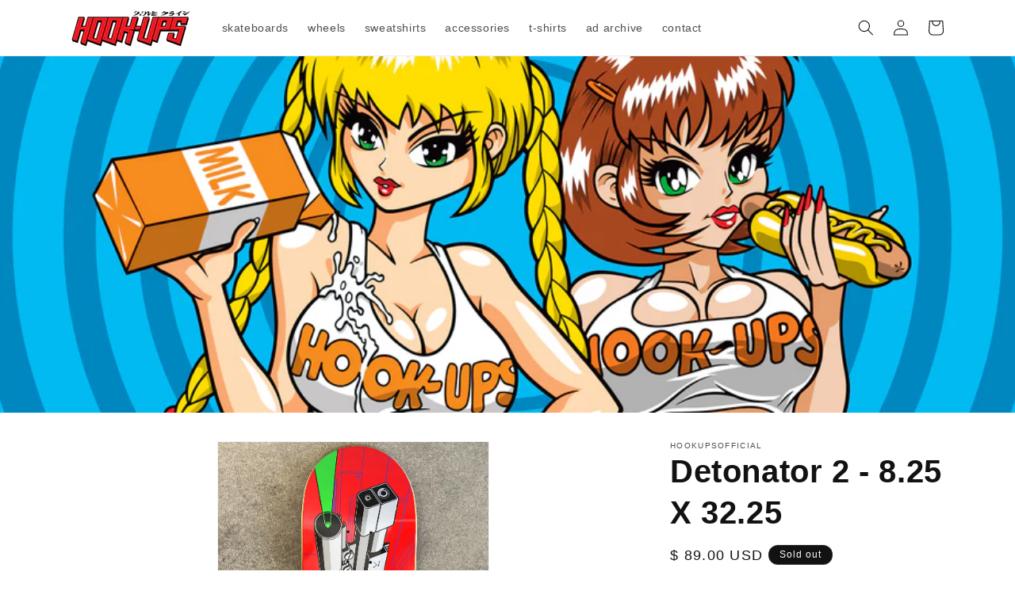

--- FILE ---
content_type: text/html; charset=utf-8
request_url: https://hookupsofficial.myshopify.com/products/detonator-2-8-25-x-32-26
body_size: 56239
content:
<!doctype html>
<html class="no-js" lang="en">
  <head>
    <meta charset="utf-8">
    <meta http-equiv="X-UA-Compatible" content="IE=edge">
    <meta name="viewport" content="width=device-width,initial-scale=1">
    <meta name="theme-color" content="">
    <link rel="canonical" href="https://hookupsofficial.myshopify.com/products/detonator-2-8-25-x-32-26"><title>
      Detonator 2 - 8.25 X 32.25
 &ndash; hookups</title>

    
      <meta name="description" content="Detonator 2 - 8.25 X 32.25">
    

    

<meta property="og:site_name" content="hookups">
<meta property="og:url" content="https://hookupsofficial.myshopify.com/products/detonator-2-8-25-x-32-26">
<meta property="og:title" content="Detonator 2 - 8.25 X 32.25">
<meta property="og:type" content="product">
<meta property="og:description" content="Detonator 2 - 8.25 X 32.25"><meta property="og:image" content="http://hookupsofficial.myshopify.com/cdn/shop/products/IMG1ww2F_wds262222233333desF3d2fE33fe4xD332eddse2332swDdwgsg631en322fwccce333D2wsdX352ffn3c3Sd33xgdC4gdfxcdcDo4pDycxvxopy_ed589a37-51e5-4a81-9f88-999711e2d521.jpg?v=1646351506">
  <meta property="og:image:secure_url" content="https://hookupsofficial.myshopify.com/cdn/shop/products/IMG1ww2F_wds262222233333desF3d2fE33fe4xD332eddse2332swDdwgsg631en322fwccce333D2wsdX352ffn3c3Sd33xgdC4gdfxcdcDo4pDycxvxopy_ed589a37-51e5-4a81-9f88-999711e2d521.jpg?v=1646351506">
  <meta property="og:image:width" content="1500">
  <meta property="og:image:height" content="2400"><meta property="og:price:amount" content="89.00">
  <meta property="og:price:currency" content="USD"><meta name="twitter:card" content="summary_large_image">
<meta name="twitter:title" content="Detonator 2 - 8.25 X 32.25">
<meta name="twitter:description" content="Detonator 2 - 8.25 X 32.25">


    <script src="//hookupsofficial.myshopify.com/cdn/shop/t/7/assets/constants.js?v=58251544750838685771689788362" defer="defer"></script>
    <script src="//hookupsofficial.myshopify.com/cdn/shop/t/7/assets/pubsub.js?v=158357773527763999511689788362" defer="defer"></script>
    <script src="//hookupsofficial.myshopify.com/cdn/shop/t/7/assets/global.js?v=139248116715221171191689788362" defer="defer"></script><script src="//hookupsofficial.myshopify.com/cdn/shop/t/7/assets/animations.js?v=114255849464433187621689788360" defer="defer"></script><script>window.performance && window.performance.mark && window.performance.mark('shopify.content_for_header.start');</script><meta id="shopify-digital-wallet" name="shopify-digital-wallet" content="/7175787/digital_wallets/dialog">
<meta name="shopify-checkout-api-token" content="9c23759d213c6c5ae03c1781c18c3c76">
<link rel="alternate" type="application/json+oembed" href="https://hookupsofficial.myshopify.com/products/detonator-2-8-25-x-32-26.oembed">
<script async="async" src="/checkouts/internal/preloads.js?locale=en-US"></script>
<link rel="preconnect" href="https://shop.app" crossorigin="anonymous">
<script async="async" src="https://shop.app/checkouts/internal/preloads.js?locale=en-US&shop_id=7175787" crossorigin="anonymous"></script>
<script id="apple-pay-shop-capabilities" type="application/json">{"shopId":7175787,"countryCode":"US","currencyCode":"USD","merchantCapabilities":["supports3DS"],"merchantId":"gid:\/\/shopify\/Shop\/7175787","merchantName":"hookups","requiredBillingContactFields":["postalAddress","email"],"requiredShippingContactFields":["postalAddress","email"],"shippingType":"shipping","supportedNetworks":["visa","masterCard","amex","discover","elo","jcb"],"total":{"type":"pending","label":"hookups","amount":"1.00"},"shopifyPaymentsEnabled":true,"supportsSubscriptions":true}</script>
<script id="shopify-features" type="application/json">{"accessToken":"9c23759d213c6c5ae03c1781c18c3c76","betas":["rich-media-storefront-analytics"],"domain":"hookupsofficial.myshopify.com","predictiveSearch":true,"shopId":7175787,"locale":"en"}</script>
<script>var Shopify = Shopify || {};
Shopify.shop = "hookupsofficial.myshopify.com";
Shopify.locale = "en";
Shopify.currency = {"active":"USD","rate":"1.0"};
Shopify.country = "US";
Shopify.theme = {"name":"Updated copy of Dawn","id":154739605780,"schema_name":"Dawn","schema_version":"10.0.0","theme_store_id":887,"role":"main"};
Shopify.theme.handle = "null";
Shopify.theme.style = {"id":null,"handle":null};
Shopify.cdnHost = "hookupsofficial.myshopify.com/cdn";
Shopify.routes = Shopify.routes || {};
Shopify.routes.root = "/";</script>
<script type="module">!function(o){(o.Shopify=o.Shopify||{}).modules=!0}(window);</script>
<script>!function(o){function n(){var o=[];function n(){o.push(Array.prototype.slice.apply(arguments))}return n.q=o,n}var t=o.Shopify=o.Shopify||{};t.loadFeatures=n(),t.autoloadFeatures=n()}(window);</script>
<script>
  window.ShopifyPay = window.ShopifyPay || {};
  window.ShopifyPay.apiHost = "shop.app\/pay";
  window.ShopifyPay.redirectState = null;
</script>
<script id="shop-js-analytics" type="application/json">{"pageType":"product"}</script>
<script defer="defer" async type="module" src="//hookupsofficial.myshopify.com/cdn/shopifycloud/shop-js/modules/v2/client.init-shop-cart-sync_BT-GjEfc.en.esm.js"></script>
<script defer="defer" async type="module" src="//hookupsofficial.myshopify.com/cdn/shopifycloud/shop-js/modules/v2/chunk.common_D58fp_Oc.esm.js"></script>
<script defer="defer" async type="module" src="//hookupsofficial.myshopify.com/cdn/shopifycloud/shop-js/modules/v2/chunk.modal_xMitdFEc.esm.js"></script>
<script type="module">
  await import("//hookupsofficial.myshopify.com/cdn/shopifycloud/shop-js/modules/v2/client.init-shop-cart-sync_BT-GjEfc.en.esm.js");
await import("//hookupsofficial.myshopify.com/cdn/shopifycloud/shop-js/modules/v2/chunk.common_D58fp_Oc.esm.js");
await import("//hookupsofficial.myshopify.com/cdn/shopifycloud/shop-js/modules/v2/chunk.modal_xMitdFEc.esm.js");

  window.Shopify.SignInWithShop?.initShopCartSync?.({"fedCMEnabled":true,"windoidEnabled":true});

</script>
<script defer="defer" async type="module" src="//hookupsofficial.myshopify.com/cdn/shopifycloud/shop-js/modules/v2/client.payment-terms_Ci9AEqFq.en.esm.js"></script>
<script defer="defer" async type="module" src="//hookupsofficial.myshopify.com/cdn/shopifycloud/shop-js/modules/v2/chunk.common_D58fp_Oc.esm.js"></script>
<script defer="defer" async type="module" src="//hookupsofficial.myshopify.com/cdn/shopifycloud/shop-js/modules/v2/chunk.modal_xMitdFEc.esm.js"></script>
<script type="module">
  await import("//hookupsofficial.myshopify.com/cdn/shopifycloud/shop-js/modules/v2/client.payment-terms_Ci9AEqFq.en.esm.js");
await import("//hookupsofficial.myshopify.com/cdn/shopifycloud/shop-js/modules/v2/chunk.common_D58fp_Oc.esm.js");
await import("//hookupsofficial.myshopify.com/cdn/shopifycloud/shop-js/modules/v2/chunk.modal_xMitdFEc.esm.js");

  
</script>
<script>
  window.Shopify = window.Shopify || {};
  if (!window.Shopify.featureAssets) window.Shopify.featureAssets = {};
  window.Shopify.featureAssets['shop-js'] = {"shop-cart-sync":["modules/v2/client.shop-cart-sync_DZOKe7Ll.en.esm.js","modules/v2/chunk.common_D58fp_Oc.esm.js","modules/v2/chunk.modal_xMitdFEc.esm.js"],"init-fed-cm":["modules/v2/client.init-fed-cm_B6oLuCjv.en.esm.js","modules/v2/chunk.common_D58fp_Oc.esm.js","modules/v2/chunk.modal_xMitdFEc.esm.js"],"shop-cash-offers":["modules/v2/client.shop-cash-offers_D2sdYoxE.en.esm.js","modules/v2/chunk.common_D58fp_Oc.esm.js","modules/v2/chunk.modal_xMitdFEc.esm.js"],"shop-login-button":["modules/v2/client.shop-login-button_QeVjl5Y3.en.esm.js","modules/v2/chunk.common_D58fp_Oc.esm.js","modules/v2/chunk.modal_xMitdFEc.esm.js"],"pay-button":["modules/v2/client.pay-button_DXTOsIq6.en.esm.js","modules/v2/chunk.common_D58fp_Oc.esm.js","modules/v2/chunk.modal_xMitdFEc.esm.js"],"shop-button":["modules/v2/client.shop-button_DQZHx9pm.en.esm.js","modules/v2/chunk.common_D58fp_Oc.esm.js","modules/v2/chunk.modal_xMitdFEc.esm.js"],"avatar":["modules/v2/client.avatar_BTnouDA3.en.esm.js"],"init-windoid":["modules/v2/client.init-windoid_CR1B-cfM.en.esm.js","modules/v2/chunk.common_D58fp_Oc.esm.js","modules/v2/chunk.modal_xMitdFEc.esm.js"],"init-shop-for-new-customer-accounts":["modules/v2/client.init-shop-for-new-customer-accounts_C_vY_xzh.en.esm.js","modules/v2/client.shop-login-button_QeVjl5Y3.en.esm.js","modules/v2/chunk.common_D58fp_Oc.esm.js","modules/v2/chunk.modal_xMitdFEc.esm.js"],"init-shop-email-lookup-coordinator":["modules/v2/client.init-shop-email-lookup-coordinator_BI7n9ZSv.en.esm.js","modules/v2/chunk.common_D58fp_Oc.esm.js","modules/v2/chunk.modal_xMitdFEc.esm.js"],"init-shop-cart-sync":["modules/v2/client.init-shop-cart-sync_BT-GjEfc.en.esm.js","modules/v2/chunk.common_D58fp_Oc.esm.js","modules/v2/chunk.modal_xMitdFEc.esm.js"],"shop-toast-manager":["modules/v2/client.shop-toast-manager_DiYdP3xc.en.esm.js","modules/v2/chunk.common_D58fp_Oc.esm.js","modules/v2/chunk.modal_xMitdFEc.esm.js"],"init-customer-accounts":["modules/v2/client.init-customer-accounts_D9ZNqS-Q.en.esm.js","modules/v2/client.shop-login-button_QeVjl5Y3.en.esm.js","modules/v2/chunk.common_D58fp_Oc.esm.js","modules/v2/chunk.modal_xMitdFEc.esm.js"],"init-customer-accounts-sign-up":["modules/v2/client.init-customer-accounts-sign-up_iGw4briv.en.esm.js","modules/v2/client.shop-login-button_QeVjl5Y3.en.esm.js","modules/v2/chunk.common_D58fp_Oc.esm.js","modules/v2/chunk.modal_xMitdFEc.esm.js"],"shop-follow-button":["modules/v2/client.shop-follow-button_CqMgW2wH.en.esm.js","modules/v2/chunk.common_D58fp_Oc.esm.js","modules/v2/chunk.modal_xMitdFEc.esm.js"],"checkout-modal":["modules/v2/client.checkout-modal_xHeaAweL.en.esm.js","modules/v2/chunk.common_D58fp_Oc.esm.js","modules/v2/chunk.modal_xMitdFEc.esm.js"],"shop-login":["modules/v2/client.shop-login_D91U-Q7h.en.esm.js","modules/v2/chunk.common_D58fp_Oc.esm.js","modules/v2/chunk.modal_xMitdFEc.esm.js"],"lead-capture":["modules/v2/client.lead-capture_BJmE1dJe.en.esm.js","modules/v2/chunk.common_D58fp_Oc.esm.js","modules/v2/chunk.modal_xMitdFEc.esm.js"],"payment-terms":["modules/v2/client.payment-terms_Ci9AEqFq.en.esm.js","modules/v2/chunk.common_D58fp_Oc.esm.js","modules/v2/chunk.modal_xMitdFEc.esm.js"]};
</script>
<script id="__st">var __st={"a":7175787,"offset":-28800,"reqid":"ca89fc27-0658-42c7-bd25-d4892c94ca0a-1769249530","pageurl":"hookupsofficial.myshopify.com\/products\/detonator-2-8-25-x-32-26","u":"eeb930999f59","p":"product","rtyp":"product","rid":7300328161437};</script>
<script>window.ShopifyPaypalV4VisibilityTracking = true;</script>
<script id="captcha-bootstrap">!function(){'use strict';const t='contact',e='account',n='new_comment',o=[[t,t],['blogs',n],['comments',n],[t,'customer']],c=[[e,'customer_login'],[e,'guest_login'],[e,'recover_customer_password'],[e,'create_customer']],r=t=>t.map((([t,e])=>`form[action*='/${t}']:not([data-nocaptcha='true']) input[name='form_type'][value='${e}']`)).join(','),a=t=>()=>t?[...document.querySelectorAll(t)].map((t=>t.form)):[];function s(){const t=[...o],e=r(t);return a(e)}const i='password',u='form_key',d=['recaptcha-v3-token','g-recaptcha-response','h-captcha-response',i],f=()=>{try{return window.sessionStorage}catch{return}},m='__shopify_v',_=t=>t.elements[u];function p(t,e,n=!1){try{const o=window.sessionStorage,c=JSON.parse(o.getItem(e)),{data:r}=function(t){const{data:e,action:n}=t;return t[m]||n?{data:e,action:n}:{data:t,action:n}}(c);for(const[e,n]of Object.entries(r))t.elements[e]&&(t.elements[e].value=n);n&&o.removeItem(e)}catch(o){console.error('form repopulation failed',{error:o})}}const l='form_type',E='cptcha';function T(t){t.dataset[E]=!0}const w=window,h=w.document,L='Shopify',v='ce_forms',y='captcha';let A=!1;((t,e)=>{const n=(g='f06e6c50-85a8-45c8-87d0-21a2b65856fe',I='https://cdn.shopify.com/shopifycloud/storefront-forms-hcaptcha/ce_storefront_forms_captcha_hcaptcha.v1.5.2.iife.js',D={infoText:'Protected by hCaptcha',privacyText:'Privacy',termsText:'Terms'},(t,e,n)=>{const o=w[L][v],c=o.bindForm;if(c)return c(t,g,e,D).then(n);var r;o.q.push([[t,g,e,D],n]),r=I,A||(h.body.append(Object.assign(h.createElement('script'),{id:'captcha-provider',async:!0,src:r})),A=!0)});var g,I,D;w[L]=w[L]||{},w[L][v]=w[L][v]||{},w[L][v].q=[],w[L][y]=w[L][y]||{},w[L][y].protect=function(t,e){n(t,void 0,e),T(t)},Object.freeze(w[L][y]),function(t,e,n,w,h,L){const[v,y,A,g]=function(t,e,n){const i=e?o:[],u=t?c:[],d=[...i,...u],f=r(d),m=r(i),_=r(d.filter((([t,e])=>n.includes(e))));return[a(f),a(m),a(_),s()]}(w,h,L),I=t=>{const e=t.target;return e instanceof HTMLFormElement?e:e&&e.form},D=t=>v().includes(t);t.addEventListener('submit',(t=>{const e=I(t);if(!e)return;const n=D(e)&&!e.dataset.hcaptchaBound&&!e.dataset.recaptchaBound,o=_(e),c=g().includes(e)&&(!o||!o.value);(n||c)&&t.preventDefault(),c&&!n&&(function(t){try{if(!f())return;!function(t){const e=f();if(!e)return;const n=_(t);if(!n)return;const o=n.value;o&&e.removeItem(o)}(t);const e=Array.from(Array(32),(()=>Math.random().toString(36)[2])).join('');!function(t,e){_(t)||t.append(Object.assign(document.createElement('input'),{type:'hidden',name:u})),t.elements[u].value=e}(t,e),function(t,e){const n=f();if(!n)return;const o=[...t.querySelectorAll(`input[type='${i}']`)].map((({name:t})=>t)),c=[...d,...o],r={};for(const[a,s]of new FormData(t).entries())c.includes(a)||(r[a]=s);n.setItem(e,JSON.stringify({[m]:1,action:t.action,data:r}))}(t,e)}catch(e){console.error('failed to persist form',e)}}(e),e.submit())}));const S=(t,e)=>{t&&!t.dataset[E]&&(n(t,e.some((e=>e===t))),T(t))};for(const o of['focusin','change'])t.addEventListener(o,(t=>{const e=I(t);D(e)&&S(e,y())}));const B=e.get('form_key'),M=e.get(l),P=B&&M;t.addEventListener('DOMContentLoaded',(()=>{const t=y();if(P)for(const e of t)e.elements[l].value===M&&p(e,B);[...new Set([...A(),...v().filter((t=>'true'===t.dataset.shopifyCaptcha))])].forEach((e=>S(e,t)))}))}(h,new URLSearchParams(w.location.search),n,t,e,['guest_login'])})(!0,!0)}();</script>
<script integrity="sha256-4kQ18oKyAcykRKYeNunJcIwy7WH5gtpwJnB7kiuLZ1E=" data-source-attribution="shopify.loadfeatures" defer="defer" src="//hookupsofficial.myshopify.com/cdn/shopifycloud/storefront/assets/storefront/load_feature-a0a9edcb.js" crossorigin="anonymous"></script>
<script crossorigin="anonymous" defer="defer" src="//hookupsofficial.myshopify.com/cdn/shopifycloud/storefront/assets/shopify_pay/storefront-65b4c6d7.js?v=20250812"></script>
<script data-source-attribution="shopify.dynamic_checkout.dynamic.init">var Shopify=Shopify||{};Shopify.PaymentButton=Shopify.PaymentButton||{isStorefrontPortableWallets:!0,init:function(){window.Shopify.PaymentButton.init=function(){};var t=document.createElement("script");t.src="https://hookupsofficial.myshopify.com/cdn/shopifycloud/portable-wallets/latest/portable-wallets.en.js",t.type="module",document.head.appendChild(t)}};
</script>
<script data-source-attribution="shopify.dynamic_checkout.buyer_consent">
  function portableWalletsHideBuyerConsent(e){var t=document.getElementById("shopify-buyer-consent"),n=document.getElementById("shopify-subscription-policy-button");t&&n&&(t.classList.add("hidden"),t.setAttribute("aria-hidden","true"),n.removeEventListener("click",e))}function portableWalletsShowBuyerConsent(e){var t=document.getElementById("shopify-buyer-consent"),n=document.getElementById("shopify-subscription-policy-button");t&&n&&(t.classList.remove("hidden"),t.removeAttribute("aria-hidden"),n.addEventListener("click",e))}window.Shopify?.PaymentButton&&(window.Shopify.PaymentButton.hideBuyerConsent=portableWalletsHideBuyerConsent,window.Shopify.PaymentButton.showBuyerConsent=portableWalletsShowBuyerConsent);
</script>
<script>
  function portableWalletsCleanup(e){e&&e.src&&console.error("Failed to load portable wallets script "+e.src);var t=document.querySelectorAll("shopify-accelerated-checkout .shopify-payment-button__skeleton, shopify-accelerated-checkout-cart .wallet-cart-button__skeleton"),e=document.getElementById("shopify-buyer-consent");for(let e=0;e<t.length;e++)t[e].remove();e&&e.remove()}function portableWalletsNotLoadedAsModule(e){e instanceof ErrorEvent&&"string"==typeof e.message&&e.message.includes("import.meta")&&"string"==typeof e.filename&&e.filename.includes("portable-wallets")&&(window.removeEventListener("error",portableWalletsNotLoadedAsModule),window.Shopify.PaymentButton.failedToLoad=e,"loading"===document.readyState?document.addEventListener("DOMContentLoaded",window.Shopify.PaymentButton.init):window.Shopify.PaymentButton.init())}window.addEventListener("error",portableWalletsNotLoadedAsModule);
</script>

<script type="module" src="https://hookupsofficial.myshopify.com/cdn/shopifycloud/portable-wallets/latest/portable-wallets.en.js" onError="portableWalletsCleanup(this)" crossorigin="anonymous"></script>
<script nomodule>
  document.addEventListener("DOMContentLoaded", portableWalletsCleanup);
</script>

<link id="shopify-accelerated-checkout-styles" rel="stylesheet" media="screen" href="https://hookupsofficial.myshopify.com/cdn/shopifycloud/portable-wallets/latest/accelerated-checkout-backwards-compat.css" crossorigin="anonymous">
<style id="shopify-accelerated-checkout-cart">
        #shopify-buyer-consent {
  margin-top: 1em;
  display: inline-block;
  width: 100%;
}

#shopify-buyer-consent.hidden {
  display: none;
}

#shopify-subscription-policy-button {
  background: none;
  border: none;
  padding: 0;
  text-decoration: underline;
  font-size: inherit;
  cursor: pointer;
}

#shopify-subscription-policy-button::before {
  box-shadow: none;
}

      </style>
<script id="sections-script" data-sections="header" defer="defer" src="//hookupsofficial.myshopify.com/cdn/shop/t/7/compiled_assets/scripts.js?v=887"></script>
<script>window.performance && window.performance.mark && window.performance.mark('shopify.content_for_header.end');</script>


    <style data-shopify>
      
      
      
      
      

      
        :root,
        .color-background-1 {
          --color-background: 255,255,255;
        
          --gradient-background: #ffffff;
        
        --color-foreground: 18,18,18;
        --color-shadow: 18,18,18;
        --color-button: 18,18,18;
        --color-button-text: 255,255,255;
        --color-secondary-button: 255,255,255;
        --color-secondary-button-text: 18,18,18;
        --color-link: 18,18,18;
        --color-badge-foreground: 18,18,18;
        --color-badge-background: 255,255,255;
        --color-badge-border: 18,18,18;
        --payment-terms-background-color: rgb(255 255 255);
      }
      
        
        .color-background-2 {
          --color-background: 243,243,243;
        
          --gradient-background: #f3f3f3;
        
        --color-foreground: 18,18,18;
        --color-shadow: 18,18,18;
        --color-button: 18,18,18;
        --color-button-text: 243,243,243;
        --color-secondary-button: 243,243,243;
        --color-secondary-button-text: 18,18,18;
        --color-link: 18,18,18;
        --color-badge-foreground: 18,18,18;
        --color-badge-background: 243,243,243;
        --color-badge-border: 18,18,18;
        --payment-terms-background-color: rgb(243 243 243);
      }
      
        
        .color-inverse {
          --color-background: 18,18,18;
        
          --gradient-background: #121212;
        
        --color-foreground: 255,255,255;
        --color-shadow: 18,18,18;
        --color-button: 255,255,255;
        --color-button-text: 18,18,18;
        --color-secondary-button: 18,18,18;
        --color-secondary-button-text: 255,255,255;
        --color-link: 255,255,255;
        --color-badge-foreground: 255,255,255;
        --color-badge-background: 18,18,18;
        --color-badge-border: 255,255,255;
        --payment-terms-background-color: rgb(18 18 18);
      }
      
        
        .color-accent-1 {
          --color-background: 18,18,18;
        
          --gradient-background: #121212;
        
        --color-foreground: 255,255,255;
        --color-shadow: 18,18,18;
        --color-button: 255,255,255;
        --color-button-text: 18,18,18;
        --color-secondary-button: 18,18,18;
        --color-secondary-button-text: 255,255,255;
        --color-link: 255,255,255;
        --color-badge-foreground: 255,255,255;
        --color-badge-background: 18,18,18;
        --color-badge-border: 255,255,255;
        --payment-terms-background-color: rgb(18 18 18);
      }
      
        
        .color-accent-2 {
          --color-background: 51,79,180;
        
          --gradient-background: #334fb4;
        
        --color-foreground: 255,255,255;
        --color-shadow: 18,18,18;
        --color-button: 255,255,255;
        --color-button-text: 51,79,180;
        --color-secondary-button: 51,79,180;
        --color-secondary-button-text: 255,255,255;
        --color-link: 255,255,255;
        --color-badge-foreground: 255,255,255;
        --color-badge-background: 51,79,180;
        --color-badge-border: 255,255,255;
        --payment-terms-background-color: rgb(51 79 180);
      }
      

      body, .color-background-1, .color-background-2, .color-inverse, .color-accent-1, .color-accent-2 {
        color: rgba(var(--color-foreground), 0.75);
        background-color: rgb(var(--color-background));
      }

      :root {
        --font-body-family: Helvetica, Arial, sans-serif;
        --font-body-style: normal;
        --font-body-weight: 400;
        --font-body-weight-bold: 700;

        --font-heading-family: Helvetica, Arial, sans-serif;
        --font-heading-style: normal;
        --font-heading-weight: 700;

        --font-body-scale: 1.0;
        --font-heading-scale: 1.0;

        --media-padding: px;
        --media-border-opacity: 0.05;
        --media-border-width: 1px;
        --media-radius: 0px;
        --media-shadow-opacity: 0.0;
        --media-shadow-horizontal-offset: 0px;
        --media-shadow-vertical-offset: 4px;
        --media-shadow-blur-radius: 5px;
        --media-shadow-visible: 0;

        --page-width: 120rem;
        --page-width-margin: 0rem;

        --product-card-image-padding: 0.0rem;
        --product-card-corner-radius: 0.0rem;
        --product-card-text-alignment: left;
        --product-card-border-width: 0.0rem;
        --product-card-border-opacity: 0.1;
        --product-card-shadow-opacity: 0.0;
        --product-card-shadow-visible: 0;
        --product-card-shadow-horizontal-offset: 0.0rem;
        --product-card-shadow-vertical-offset: 0.4rem;
        --product-card-shadow-blur-radius: 0.5rem;

        --collection-card-image-padding: 0.0rem;
        --collection-card-corner-radius: 0.0rem;
        --collection-card-text-alignment: left;
        --collection-card-border-width: 0.0rem;
        --collection-card-border-opacity: 0.1;
        --collection-card-shadow-opacity: 0.0;
        --collection-card-shadow-visible: 0;
        --collection-card-shadow-horizontal-offset: 0.0rem;
        --collection-card-shadow-vertical-offset: 0.4rem;
        --collection-card-shadow-blur-radius: 0.5rem;

        --blog-card-image-padding: 0.0rem;
        --blog-card-corner-radius: 0.0rem;
        --blog-card-text-alignment: left;
        --blog-card-border-width: 0.0rem;
        --blog-card-border-opacity: 0.1;
        --blog-card-shadow-opacity: 0.0;
        --blog-card-shadow-visible: 0;
        --blog-card-shadow-horizontal-offset: 0.0rem;
        --blog-card-shadow-vertical-offset: 0.4rem;
        --blog-card-shadow-blur-radius: 0.5rem;

        --badge-corner-radius: 4.0rem;

        --popup-border-width: 1px;
        --popup-border-opacity: 0.1;
        --popup-corner-radius: 0px;
        --popup-shadow-opacity: 0.0;
        --popup-shadow-horizontal-offset: 0px;
        --popup-shadow-vertical-offset: 4px;
        --popup-shadow-blur-radius: 5px;

        --drawer-border-width: 1px;
        --drawer-border-opacity: 0.1;
        --drawer-shadow-opacity: 0.0;
        --drawer-shadow-horizontal-offset: 0px;
        --drawer-shadow-vertical-offset: 4px;
        --drawer-shadow-blur-radius: 5px;

        --spacing-sections-desktop: 0px;
        --spacing-sections-mobile: 0px;

        --grid-desktop-vertical-spacing: 8px;
        --grid-desktop-horizontal-spacing: 8px;
        --grid-mobile-vertical-spacing: 4px;
        --grid-mobile-horizontal-spacing: 4px;

        --text-boxes-border-opacity: 0.1;
        --text-boxes-border-width: 0px;
        --text-boxes-radius: 0px;
        --text-boxes-shadow-opacity: 0.0;
        --text-boxes-shadow-visible: 0;
        --text-boxes-shadow-horizontal-offset: 0px;
        --text-boxes-shadow-vertical-offset: 4px;
        --text-boxes-shadow-blur-radius: 5px;

        --buttons-radius: 0px;
        --buttons-radius-outset: 0px;
        --buttons-border-width: 1px;
        --buttons-border-opacity: 1.0;
        --buttons-shadow-opacity: 0.0;
        --buttons-shadow-visible: 0;
        --buttons-shadow-horizontal-offset: 0px;
        --buttons-shadow-vertical-offset: 4px;
        --buttons-shadow-blur-radius: 5px;
        --buttons-border-offset: 0px;

        --inputs-radius: 0px;
        --inputs-border-width: 1px;
        --inputs-border-opacity: 0.55;
        --inputs-shadow-opacity: 0.0;
        --inputs-shadow-horizontal-offset: 0px;
        --inputs-margin-offset: 0px;
        --inputs-shadow-vertical-offset: 4px;
        --inputs-shadow-blur-radius: 5px;
        --inputs-radius-outset: 0px;

        --variant-pills-radius: 40px;
        --variant-pills-border-width: 1px;
        --variant-pills-border-opacity: 0.55;
        --variant-pills-shadow-opacity: 0.0;
        --variant-pills-shadow-horizontal-offset: 0px;
        --variant-pills-shadow-vertical-offset: 4px;
        --variant-pills-shadow-blur-radius: 5px;
      }

      *,
      *::before,
      *::after {
        box-sizing: inherit;
      }

      html {
        box-sizing: border-box;
        font-size: calc(var(--font-body-scale) * 62.5%);
        height: 100%;
      }

      body {
        display: grid;
        grid-template-rows: auto auto 1fr auto;
        grid-template-columns: 100%;
        min-height: 100%;
        margin: 0;
        font-size: 1.5rem;
        letter-spacing: 0.06rem;
        line-height: calc(1 + 0.8 / var(--font-body-scale));
        font-family: var(--font-body-family);
        font-style: var(--font-body-style);
        font-weight: var(--font-body-weight);
      }

      @media screen and (min-width: 750px) {
        body {
          font-size: 1.6rem;
        }
      }
    </style>

    <link href="//hookupsofficial.myshopify.com/cdn/shop/t/7/assets/base.css?v=117828829876360325261689788360" rel="stylesheet" type="text/css" media="all" />
<link
        rel="stylesheet"
        href="//hookupsofficial.myshopify.com/cdn/shop/t/7/assets/component-predictive-search.css?v=118923337488134913561689788361"
        media="print"
        onload="this.media='all'"
      ><script>
      document.documentElement.className = document.documentElement.className.replace('no-js', 'js');
      if (Shopify.designMode) {
        document.documentElement.classList.add('shopify-design-mode');
      }
    </script>
  <link href="https://monorail-edge.shopifysvc.com" rel="dns-prefetch">
<script>(function(){if ("sendBeacon" in navigator && "performance" in window) {try {var session_token_from_headers = performance.getEntriesByType('navigation')[0].serverTiming.find(x => x.name == '_s').description;} catch {var session_token_from_headers = undefined;}var session_cookie_matches = document.cookie.match(/_shopify_s=([^;]*)/);var session_token_from_cookie = session_cookie_matches && session_cookie_matches.length === 2 ? session_cookie_matches[1] : "";var session_token = session_token_from_headers || session_token_from_cookie || "";function handle_abandonment_event(e) {var entries = performance.getEntries().filter(function(entry) {return /monorail-edge.shopifysvc.com/.test(entry.name);});if (!window.abandonment_tracked && entries.length === 0) {window.abandonment_tracked = true;var currentMs = Date.now();var navigation_start = performance.timing.navigationStart;var payload = {shop_id: 7175787,url: window.location.href,navigation_start,duration: currentMs - navigation_start,session_token,page_type: "product"};window.navigator.sendBeacon("https://monorail-edge.shopifysvc.com/v1/produce", JSON.stringify({schema_id: "online_store_buyer_site_abandonment/1.1",payload: payload,metadata: {event_created_at_ms: currentMs,event_sent_at_ms: currentMs}}));}}window.addEventListener('pagehide', handle_abandonment_event);}}());</script>
<script id="web-pixels-manager-setup">(function e(e,d,r,n,o){if(void 0===o&&(o={}),!Boolean(null===(a=null===(i=window.Shopify)||void 0===i?void 0:i.analytics)||void 0===a?void 0:a.replayQueue)){var i,a;window.Shopify=window.Shopify||{};var t=window.Shopify;t.analytics=t.analytics||{};var s=t.analytics;s.replayQueue=[],s.publish=function(e,d,r){return s.replayQueue.push([e,d,r]),!0};try{self.performance.mark("wpm:start")}catch(e){}var l=function(){var e={modern:/Edge?\/(1{2}[4-9]|1[2-9]\d|[2-9]\d{2}|\d{4,})\.\d+(\.\d+|)|Firefox\/(1{2}[4-9]|1[2-9]\d|[2-9]\d{2}|\d{4,})\.\d+(\.\d+|)|Chrom(ium|e)\/(9{2}|\d{3,})\.\d+(\.\d+|)|(Maci|X1{2}).+ Version\/(15\.\d+|(1[6-9]|[2-9]\d|\d{3,})\.\d+)([,.]\d+|)( \(\w+\)|)( Mobile\/\w+|) Safari\/|Chrome.+OPR\/(9{2}|\d{3,})\.\d+\.\d+|(CPU[ +]OS|iPhone[ +]OS|CPU[ +]iPhone|CPU IPhone OS|CPU iPad OS)[ +]+(15[._]\d+|(1[6-9]|[2-9]\d|\d{3,})[._]\d+)([._]\d+|)|Android:?[ /-](13[3-9]|1[4-9]\d|[2-9]\d{2}|\d{4,})(\.\d+|)(\.\d+|)|Android.+Firefox\/(13[5-9]|1[4-9]\d|[2-9]\d{2}|\d{4,})\.\d+(\.\d+|)|Android.+Chrom(ium|e)\/(13[3-9]|1[4-9]\d|[2-9]\d{2}|\d{4,})\.\d+(\.\d+|)|SamsungBrowser\/([2-9]\d|\d{3,})\.\d+/,legacy:/Edge?\/(1[6-9]|[2-9]\d|\d{3,})\.\d+(\.\d+|)|Firefox\/(5[4-9]|[6-9]\d|\d{3,})\.\d+(\.\d+|)|Chrom(ium|e)\/(5[1-9]|[6-9]\d|\d{3,})\.\d+(\.\d+|)([\d.]+$|.*Safari\/(?![\d.]+ Edge\/[\d.]+$))|(Maci|X1{2}).+ Version\/(10\.\d+|(1[1-9]|[2-9]\d|\d{3,})\.\d+)([,.]\d+|)( \(\w+\)|)( Mobile\/\w+|) Safari\/|Chrome.+OPR\/(3[89]|[4-9]\d|\d{3,})\.\d+\.\d+|(CPU[ +]OS|iPhone[ +]OS|CPU[ +]iPhone|CPU IPhone OS|CPU iPad OS)[ +]+(10[._]\d+|(1[1-9]|[2-9]\d|\d{3,})[._]\d+)([._]\d+|)|Android:?[ /-](13[3-9]|1[4-9]\d|[2-9]\d{2}|\d{4,})(\.\d+|)(\.\d+|)|Mobile Safari.+OPR\/([89]\d|\d{3,})\.\d+\.\d+|Android.+Firefox\/(13[5-9]|1[4-9]\d|[2-9]\d{2}|\d{4,})\.\d+(\.\d+|)|Android.+Chrom(ium|e)\/(13[3-9]|1[4-9]\d|[2-9]\d{2}|\d{4,})\.\d+(\.\d+|)|Android.+(UC? ?Browser|UCWEB|U3)[ /]?(15\.([5-9]|\d{2,})|(1[6-9]|[2-9]\d|\d{3,})\.\d+)\.\d+|SamsungBrowser\/(5\.\d+|([6-9]|\d{2,})\.\d+)|Android.+MQ{2}Browser\/(14(\.(9|\d{2,})|)|(1[5-9]|[2-9]\d|\d{3,})(\.\d+|))(\.\d+|)|K[Aa][Ii]OS\/(3\.\d+|([4-9]|\d{2,})\.\d+)(\.\d+|)/},d=e.modern,r=e.legacy,n=navigator.userAgent;return n.match(d)?"modern":n.match(r)?"legacy":"unknown"}(),u="modern"===l?"modern":"legacy",c=(null!=n?n:{modern:"",legacy:""})[u],f=function(e){return[e.baseUrl,"/wpm","/b",e.hashVersion,"modern"===e.buildTarget?"m":"l",".js"].join("")}({baseUrl:d,hashVersion:r,buildTarget:u}),m=function(e){var d=e.version,r=e.bundleTarget,n=e.surface,o=e.pageUrl,i=e.monorailEndpoint;return{emit:function(e){var a=e.status,t=e.errorMsg,s=(new Date).getTime(),l=JSON.stringify({metadata:{event_sent_at_ms:s},events:[{schema_id:"web_pixels_manager_load/3.1",payload:{version:d,bundle_target:r,page_url:o,status:a,surface:n,error_msg:t},metadata:{event_created_at_ms:s}}]});if(!i)return console&&console.warn&&console.warn("[Web Pixels Manager] No Monorail endpoint provided, skipping logging."),!1;try{return self.navigator.sendBeacon.bind(self.navigator)(i,l)}catch(e){}var u=new XMLHttpRequest;try{return u.open("POST",i,!0),u.setRequestHeader("Content-Type","text/plain"),u.send(l),!0}catch(e){return console&&console.warn&&console.warn("[Web Pixels Manager] Got an unhandled error while logging to Monorail."),!1}}}}({version:r,bundleTarget:l,surface:e.surface,pageUrl:self.location.href,monorailEndpoint:e.monorailEndpoint});try{o.browserTarget=l,function(e){var d=e.src,r=e.async,n=void 0===r||r,o=e.onload,i=e.onerror,a=e.sri,t=e.scriptDataAttributes,s=void 0===t?{}:t,l=document.createElement("script"),u=document.querySelector("head"),c=document.querySelector("body");if(l.async=n,l.src=d,a&&(l.integrity=a,l.crossOrigin="anonymous"),s)for(var f in s)if(Object.prototype.hasOwnProperty.call(s,f))try{l.dataset[f]=s[f]}catch(e){}if(o&&l.addEventListener("load",o),i&&l.addEventListener("error",i),u)u.appendChild(l);else{if(!c)throw new Error("Did not find a head or body element to append the script");c.appendChild(l)}}({src:f,async:!0,onload:function(){if(!function(){var e,d;return Boolean(null===(d=null===(e=window.Shopify)||void 0===e?void 0:e.analytics)||void 0===d?void 0:d.initialized)}()){var d=window.webPixelsManager.init(e)||void 0;if(d){var r=window.Shopify.analytics;r.replayQueue.forEach((function(e){var r=e[0],n=e[1],o=e[2];d.publishCustomEvent(r,n,o)})),r.replayQueue=[],r.publish=d.publishCustomEvent,r.visitor=d.visitor,r.initialized=!0}}},onerror:function(){return m.emit({status:"failed",errorMsg:"".concat(f," has failed to load")})},sri:function(e){var d=/^sha384-[A-Za-z0-9+/=]+$/;return"string"==typeof e&&d.test(e)}(c)?c:"",scriptDataAttributes:o}),m.emit({status:"loading"})}catch(e){m.emit({status:"failed",errorMsg:(null==e?void 0:e.message)||"Unknown error"})}}})({shopId: 7175787,storefrontBaseUrl: "https://hookupsofficial.myshopify.com",extensionsBaseUrl: "https://extensions.shopifycdn.com/cdn/shopifycloud/web-pixels-manager",monorailEndpoint: "https://monorail-edge.shopifysvc.com/unstable/produce_batch",surface: "storefront-renderer",enabledBetaFlags: ["2dca8a86"],webPixelsConfigList: [{"id":"shopify-app-pixel","configuration":"{}","eventPayloadVersion":"v1","runtimeContext":"STRICT","scriptVersion":"0450","apiClientId":"shopify-pixel","type":"APP","privacyPurposes":["ANALYTICS","MARKETING"]},{"id":"shopify-custom-pixel","eventPayloadVersion":"v1","runtimeContext":"LAX","scriptVersion":"0450","apiClientId":"shopify-pixel","type":"CUSTOM","privacyPurposes":["ANALYTICS","MARKETING"]}],isMerchantRequest: false,initData: {"shop":{"name":"hookups","paymentSettings":{"currencyCode":"USD"},"myshopifyDomain":"hookupsofficial.myshopify.com","countryCode":"US","storefrontUrl":"https:\/\/hookupsofficial.myshopify.com"},"customer":null,"cart":null,"checkout":null,"productVariants":[{"price":{"amount":89.0,"currencyCode":"USD"},"product":{"title":"Detonator 2 - 8.25 X 32.25","vendor":"hookupsofficial","id":"7300328161437","untranslatedTitle":"Detonator 2 - 8.25 X 32.25","url":"\/products\/detonator-2-8-25-x-32-26","type":"skateboard"},"id":"42050276917405","image":{"src":"\/\/hookupsofficial.myshopify.com\/cdn\/shop\/products\/IMG1ww2F_wds262222233333desF3d2fE33fe4xD332eddse2332swDdwgsg631en322fwccce333D2wsdX352ffn3c3Sd33xgdC4gdfxcdcDo4pDycxvxopy_ed589a37-51e5-4a81-9f88-999711e2d521.jpg?v=1646351506"},"sku":null,"title":"Detonator 2 - 8.25 X 32.25","untranslatedTitle":"Detonator 2 - 8.25 X 32.25"}],"purchasingCompany":null},},"https://hookupsofficial.myshopify.com/cdn","fcfee988w5aeb613cpc8e4bc33m6693e112",{"modern":"","legacy":""},{"shopId":"7175787","storefrontBaseUrl":"https:\/\/hookupsofficial.myshopify.com","extensionBaseUrl":"https:\/\/extensions.shopifycdn.com\/cdn\/shopifycloud\/web-pixels-manager","surface":"storefront-renderer","enabledBetaFlags":"[\"2dca8a86\"]","isMerchantRequest":"false","hashVersion":"fcfee988w5aeb613cpc8e4bc33m6693e112","publish":"custom","events":"[[\"page_viewed\",{}],[\"product_viewed\",{\"productVariant\":{\"price\":{\"amount\":89.0,\"currencyCode\":\"USD\"},\"product\":{\"title\":\"Detonator 2 - 8.25 X 32.25\",\"vendor\":\"hookupsofficial\",\"id\":\"7300328161437\",\"untranslatedTitle\":\"Detonator 2 - 8.25 X 32.25\",\"url\":\"\/products\/detonator-2-8-25-x-32-26\",\"type\":\"skateboard\"},\"id\":\"42050276917405\",\"image\":{\"src\":\"\/\/hookupsofficial.myshopify.com\/cdn\/shop\/products\/IMG1ww2F_wds262222233333desF3d2fE33fe4xD332eddse2332swDdwgsg631en322fwccce333D2wsdX352ffn3c3Sd33xgdC4gdfxcdcDo4pDycxvxopy_ed589a37-51e5-4a81-9f88-999711e2d521.jpg?v=1646351506\"},\"sku\":null,\"title\":\"Detonator 2 - 8.25 X 32.25\",\"untranslatedTitle\":\"Detonator 2 - 8.25 X 32.25\"}}]]"});</script><script>
  window.ShopifyAnalytics = window.ShopifyAnalytics || {};
  window.ShopifyAnalytics.meta = window.ShopifyAnalytics.meta || {};
  window.ShopifyAnalytics.meta.currency = 'USD';
  var meta = {"product":{"id":7300328161437,"gid":"gid:\/\/shopify\/Product\/7300328161437","vendor":"hookupsofficial","type":"skateboard","handle":"detonator-2-8-25-x-32-26","variants":[{"id":42050276917405,"price":8900,"name":"Detonator 2 - 8.25 X 32.25 - Detonator 2 - 8.25 X 32.25","public_title":"Detonator 2 - 8.25 X 32.25","sku":null}],"remote":false},"page":{"pageType":"product","resourceType":"product","resourceId":7300328161437,"requestId":"ca89fc27-0658-42c7-bd25-d4892c94ca0a-1769249530"}};
  for (var attr in meta) {
    window.ShopifyAnalytics.meta[attr] = meta[attr];
  }
</script>
<script class="analytics">
  (function () {
    var customDocumentWrite = function(content) {
      var jquery = null;

      if (window.jQuery) {
        jquery = window.jQuery;
      } else if (window.Checkout && window.Checkout.$) {
        jquery = window.Checkout.$;
      }

      if (jquery) {
        jquery('body').append(content);
      }
    };

    var hasLoggedConversion = function(token) {
      if (token) {
        return document.cookie.indexOf('loggedConversion=' + token) !== -1;
      }
      return false;
    }

    var setCookieIfConversion = function(token) {
      if (token) {
        var twoMonthsFromNow = new Date(Date.now());
        twoMonthsFromNow.setMonth(twoMonthsFromNow.getMonth() + 2);

        document.cookie = 'loggedConversion=' + token + '; expires=' + twoMonthsFromNow;
      }
    }

    var trekkie = window.ShopifyAnalytics.lib = window.trekkie = window.trekkie || [];
    if (trekkie.integrations) {
      return;
    }
    trekkie.methods = [
      'identify',
      'page',
      'ready',
      'track',
      'trackForm',
      'trackLink'
    ];
    trekkie.factory = function(method) {
      return function() {
        var args = Array.prototype.slice.call(arguments);
        args.unshift(method);
        trekkie.push(args);
        return trekkie;
      };
    };
    for (var i = 0; i < trekkie.methods.length; i++) {
      var key = trekkie.methods[i];
      trekkie[key] = trekkie.factory(key);
    }
    trekkie.load = function(config) {
      trekkie.config = config || {};
      trekkie.config.initialDocumentCookie = document.cookie;
      var first = document.getElementsByTagName('script')[0];
      var script = document.createElement('script');
      script.type = 'text/javascript';
      script.onerror = function(e) {
        var scriptFallback = document.createElement('script');
        scriptFallback.type = 'text/javascript';
        scriptFallback.onerror = function(error) {
                var Monorail = {
      produce: function produce(monorailDomain, schemaId, payload) {
        var currentMs = new Date().getTime();
        var event = {
          schema_id: schemaId,
          payload: payload,
          metadata: {
            event_created_at_ms: currentMs,
            event_sent_at_ms: currentMs
          }
        };
        return Monorail.sendRequest("https://" + monorailDomain + "/v1/produce", JSON.stringify(event));
      },
      sendRequest: function sendRequest(endpointUrl, payload) {
        // Try the sendBeacon API
        if (window && window.navigator && typeof window.navigator.sendBeacon === 'function' && typeof window.Blob === 'function' && !Monorail.isIos12()) {
          var blobData = new window.Blob([payload], {
            type: 'text/plain'
          });

          if (window.navigator.sendBeacon(endpointUrl, blobData)) {
            return true;
          } // sendBeacon was not successful

        } // XHR beacon

        var xhr = new XMLHttpRequest();

        try {
          xhr.open('POST', endpointUrl);
          xhr.setRequestHeader('Content-Type', 'text/plain');
          xhr.send(payload);
        } catch (e) {
          console.log(e);
        }

        return false;
      },
      isIos12: function isIos12() {
        return window.navigator.userAgent.lastIndexOf('iPhone; CPU iPhone OS 12_') !== -1 || window.navigator.userAgent.lastIndexOf('iPad; CPU OS 12_') !== -1;
      }
    };
    Monorail.produce('monorail-edge.shopifysvc.com',
      'trekkie_storefront_load_errors/1.1',
      {shop_id: 7175787,
      theme_id: 154739605780,
      app_name: "storefront",
      context_url: window.location.href,
      source_url: "//hookupsofficial.myshopify.com/cdn/s/trekkie.storefront.8d95595f799fbf7e1d32231b9a28fd43b70c67d3.min.js"});

        };
        scriptFallback.async = true;
        scriptFallback.src = '//hookupsofficial.myshopify.com/cdn/s/trekkie.storefront.8d95595f799fbf7e1d32231b9a28fd43b70c67d3.min.js';
        first.parentNode.insertBefore(scriptFallback, first);
      };
      script.async = true;
      script.src = '//hookupsofficial.myshopify.com/cdn/s/trekkie.storefront.8d95595f799fbf7e1d32231b9a28fd43b70c67d3.min.js';
      first.parentNode.insertBefore(script, first);
    };
    trekkie.load(
      {"Trekkie":{"appName":"storefront","development":false,"defaultAttributes":{"shopId":7175787,"isMerchantRequest":null,"themeId":154739605780,"themeCityHash":"9283554406369515553","contentLanguage":"en","currency":"USD","eventMetadataId":"d6de35a2-1922-476c-ac0f-19a7a4f23d25"},"isServerSideCookieWritingEnabled":true,"monorailRegion":"shop_domain","enabledBetaFlags":["65f19447"]},"Session Attribution":{},"S2S":{"facebookCapiEnabled":false,"source":"trekkie-storefront-renderer","apiClientId":580111}}
    );

    var loaded = false;
    trekkie.ready(function() {
      if (loaded) return;
      loaded = true;

      window.ShopifyAnalytics.lib = window.trekkie;

      var originalDocumentWrite = document.write;
      document.write = customDocumentWrite;
      try { window.ShopifyAnalytics.merchantGoogleAnalytics.call(this); } catch(error) {};
      document.write = originalDocumentWrite;

      window.ShopifyAnalytics.lib.page(null,{"pageType":"product","resourceType":"product","resourceId":7300328161437,"requestId":"ca89fc27-0658-42c7-bd25-d4892c94ca0a-1769249530","shopifyEmitted":true});

      var match = window.location.pathname.match(/checkouts\/(.+)\/(thank_you|post_purchase)/)
      var token = match? match[1]: undefined;
      if (!hasLoggedConversion(token)) {
        setCookieIfConversion(token);
        window.ShopifyAnalytics.lib.track("Viewed Product",{"currency":"USD","variantId":42050276917405,"productId":7300328161437,"productGid":"gid:\/\/shopify\/Product\/7300328161437","name":"Detonator 2 - 8.25 X 32.25 - Detonator 2 - 8.25 X 32.25","price":"89.00","sku":null,"brand":"hookupsofficial","variant":"Detonator 2 - 8.25 X 32.25","category":"skateboard","nonInteraction":true,"remote":false},undefined,undefined,{"shopifyEmitted":true});
      window.ShopifyAnalytics.lib.track("monorail:\/\/trekkie_storefront_viewed_product\/1.1",{"currency":"USD","variantId":42050276917405,"productId":7300328161437,"productGid":"gid:\/\/shopify\/Product\/7300328161437","name":"Detonator 2 - 8.25 X 32.25 - Detonator 2 - 8.25 X 32.25","price":"89.00","sku":null,"brand":"hookupsofficial","variant":"Detonator 2 - 8.25 X 32.25","category":"skateboard","nonInteraction":true,"remote":false,"referer":"https:\/\/hookupsofficial.myshopify.com\/products\/detonator-2-8-25-x-32-26"});
      }
    });


        var eventsListenerScript = document.createElement('script');
        eventsListenerScript.async = true;
        eventsListenerScript.src = "//hookupsofficial.myshopify.com/cdn/shopifycloud/storefront/assets/shop_events_listener-3da45d37.js";
        document.getElementsByTagName('head')[0].appendChild(eventsListenerScript);

})();</script>
<script
  defer
  src="https://hookupsofficial.myshopify.com/cdn/shopifycloud/perf-kit/shopify-perf-kit-3.0.4.min.js"
  data-application="storefront-renderer"
  data-shop-id="7175787"
  data-render-region="gcp-us-east1"
  data-page-type="product"
  data-theme-instance-id="154739605780"
  data-theme-name="Dawn"
  data-theme-version="10.0.0"
  data-monorail-region="shop_domain"
  data-resource-timing-sampling-rate="10"
  data-shs="true"
  data-shs-beacon="true"
  data-shs-export-with-fetch="true"
  data-shs-logs-sample-rate="1"
  data-shs-beacon-endpoint="https://hookupsofficial.myshopify.com/api/collect"
></script>
</head>

  <body class="gradient animate--hover-default">
    <a class="skip-to-content-link button visually-hidden" href="#MainContent">
      Skip to content
    </a><!-- BEGIN sections: header-group -->
<div id="shopify-section-sections--19990801252628__announcement-bar" class="shopify-section shopify-section-group-header-group announcement-bar-section"><link href="//hookupsofficial.myshopify.com/cdn/shop/t/7/assets/component-slideshow.css?v=83743227411799112781689788362" rel="stylesheet" type="text/css" media="all" />
<link href="//hookupsofficial.myshopify.com/cdn/shop/t/7/assets/component-slider.css?v=142503135496229589681689788362" rel="stylesheet" type="text/css" media="all" />

<div
  class="utility-bar color-accent-1 gradient utility-bar--bottom-border"
  
></div>


</div><div id="shopify-section-sections--19990801252628__header" class="shopify-section shopify-section-group-header-group section-header"><link rel="stylesheet" href="//hookupsofficial.myshopify.com/cdn/shop/t/7/assets/component-list-menu.css?v=151968516119678728991689788361" media="print" onload="this.media='all'">
<link rel="stylesheet" href="//hookupsofficial.myshopify.com/cdn/shop/t/7/assets/component-search.css?v=130382253973794904871689788362" media="print" onload="this.media='all'">
<link rel="stylesheet" href="//hookupsofficial.myshopify.com/cdn/shop/t/7/assets/component-menu-drawer.css?v=160161990486659892291689788361" media="print" onload="this.media='all'">
<link rel="stylesheet" href="//hookupsofficial.myshopify.com/cdn/shop/t/7/assets/component-cart-notification.css?v=54116361853792938221689788361" media="print" onload="this.media='all'">
<link rel="stylesheet" href="//hookupsofficial.myshopify.com/cdn/shop/t/7/assets/component-cart-items.css?v=4628327769354762111689788361" media="print" onload="this.media='all'"><link rel="stylesheet" href="//hookupsofficial.myshopify.com/cdn/shop/t/7/assets/component-price.css?v=65402837579211014041689788361" media="print" onload="this.media='all'">
  <link rel="stylesheet" href="//hookupsofficial.myshopify.com/cdn/shop/t/7/assets/component-loading-overlay.css?v=43236910203777044501689788361" media="print" onload="this.media='all'"><noscript><link href="//hookupsofficial.myshopify.com/cdn/shop/t/7/assets/component-list-menu.css?v=151968516119678728991689788361" rel="stylesheet" type="text/css" media="all" /></noscript>
<noscript><link href="//hookupsofficial.myshopify.com/cdn/shop/t/7/assets/component-search.css?v=130382253973794904871689788362" rel="stylesheet" type="text/css" media="all" /></noscript>
<noscript><link href="//hookupsofficial.myshopify.com/cdn/shop/t/7/assets/component-menu-drawer.css?v=160161990486659892291689788361" rel="stylesheet" type="text/css" media="all" /></noscript>
<noscript><link href="//hookupsofficial.myshopify.com/cdn/shop/t/7/assets/component-cart-notification.css?v=54116361853792938221689788361" rel="stylesheet" type="text/css" media="all" /></noscript>
<noscript><link href="//hookupsofficial.myshopify.com/cdn/shop/t/7/assets/component-cart-items.css?v=4628327769354762111689788361" rel="stylesheet" type="text/css" media="all" /></noscript>

<style>
  header-drawer {
    justify-self: start;
    margin-left: -1.2rem;
  }@media screen and (min-width: 990px) {
      header-drawer {
        display: none;
      }
    }.menu-drawer-container {
    display: flex;
  }

  .list-menu {
    list-style: none;
    padding: 0;
    margin: 0;
  }

  .list-menu--inline {
    display: inline-flex;
    flex-wrap: wrap;
  }

  summary.list-menu__item {
    padding-right: 2.7rem;
  }

  .list-menu__item {
    display: flex;
    align-items: center;
    line-height: calc(1 + 0.3 / var(--font-body-scale));
  }

  .list-menu__item--link {
    text-decoration: none;
    padding-bottom: 1rem;
    padding-top: 1rem;
    line-height: calc(1 + 0.8 / var(--font-body-scale));
  }

  @media screen and (min-width: 750px) {
    .list-menu__item--link {
      padding-bottom: 0.5rem;
      padding-top: 0.5rem;
    }
  }
</style><style data-shopify>.header {
    padding-top: 2px;
    padding-bottom: 2px;
  }

  .section-header {
    position: sticky; /* This is for fixing a Safari z-index issue. PR #2147 */
    margin-bottom: 0px;
  }

  @media screen and (min-width: 750px) {
    .section-header {
      margin-bottom: 0px;
    }
  }

  @media screen and (min-width: 990px) {
    .header {
      padding-top: 4px;
      padding-bottom: 4px;
    }
  }</style><script src="//hookupsofficial.myshopify.com/cdn/shop/t/7/assets/details-disclosure.js?v=13653116266235556501689788362" defer="defer"></script>
<script src="//hookupsofficial.myshopify.com/cdn/shop/t/7/assets/details-modal.js?v=25581673532751508451689788362" defer="defer"></script>
<script src="//hookupsofficial.myshopify.com/cdn/shop/t/7/assets/cart-notification.js?v=133508293167896966491689788361" defer="defer"></script>
<script src="//hookupsofficial.myshopify.com/cdn/shop/t/7/assets/search-form.js?v=133129549252120666541689788362" defer="defer"></script><svg xmlns="http://www.w3.org/2000/svg" class="hidden">
  <symbol id="icon-search" viewbox="0 0 18 19" fill="none">
    <path fill-rule="evenodd" clip-rule="evenodd" d="M11.03 11.68A5.784 5.784 0 112.85 3.5a5.784 5.784 0 018.18 8.18zm.26 1.12a6.78 6.78 0 11.72-.7l5.4 5.4a.5.5 0 11-.71.7l-5.41-5.4z" fill="currentColor"/>
  </symbol>

  <symbol id="icon-reset" class="icon icon-close"  fill="none" viewBox="0 0 18 18" stroke="currentColor">
    <circle r="8.5" cy="9" cx="9" stroke-opacity="0.2"/>
    <path d="M6.82972 6.82915L1.17193 1.17097" stroke-linecap="round" stroke-linejoin="round" transform="translate(5 5)"/>
    <path d="M1.22896 6.88502L6.77288 1.11523" stroke-linecap="round" stroke-linejoin="round" transform="translate(5 5)"/>
  </symbol>

  <symbol id="icon-close" class="icon icon-close" fill="none" viewBox="0 0 18 17">
    <path d="M.865 15.978a.5.5 0 00.707.707l7.433-7.431 7.579 7.282a.501.501 0 00.846-.37.5.5 0 00-.153-.351L9.712 8.546l7.417-7.416a.5.5 0 10-.707-.708L8.991 7.853 1.413.573a.5.5 0 10-.693.72l7.563 7.268-7.418 7.417z" fill="currentColor">
  </symbol>
</svg><sticky-header data-sticky-type="on-scroll-up" class="header-wrapper color-background-1 gradient header-wrapper--border-bottom"><header class="header header--middle-left header--mobile-center page-width header--has-menu header--has-social header--has-account">

<header-drawer data-breakpoint="tablet">
  <details id="Details-menu-drawer-container" class="menu-drawer-container">
    <summary
      class="header__icon header__icon--menu header__icon--summary link focus-inset"
      aria-label="Menu"
    >
      <span>
        <svg
  xmlns="http://www.w3.org/2000/svg"
  aria-hidden="true"
  focusable="false"
  class="icon icon-hamburger"
  fill="none"
  viewBox="0 0 18 16"
>
  <path d="M1 .5a.5.5 0 100 1h15.71a.5.5 0 000-1H1zM.5 8a.5.5 0 01.5-.5h15.71a.5.5 0 010 1H1A.5.5 0 01.5 8zm0 7a.5.5 0 01.5-.5h15.71a.5.5 0 010 1H1a.5.5 0 01-.5-.5z" fill="currentColor">
</svg>

        <svg
  xmlns="http://www.w3.org/2000/svg"
  aria-hidden="true"
  focusable="false"
  class="icon icon-close"
  fill="none"
  viewBox="0 0 18 17"
>
  <path d="M.865 15.978a.5.5 0 00.707.707l7.433-7.431 7.579 7.282a.501.501 0 00.846-.37.5.5 0 00-.153-.351L9.712 8.546l7.417-7.416a.5.5 0 10-.707-.708L8.991 7.853 1.413.573a.5.5 0 10-.693.72l7.563 7.268-7.418 7.417z" fill="currentColor">
</svg>

      </span>
    </summary>
    <div id="menu-drawer" class="gradient menu-drawer motion-reduce">
      <div class="menu-drawer__inner-container">
        <div class="menu-drawer__navigation-container">
          <nav class="menu-drawer__navigation">
            <ul class="menu-drawer__menu has-submenu list-menu" role="list"><li><a
                      id="HeaderDrawer-skateboards"
                      href="/collections/skateboards"
                      class="menu-drawer__menu-item list-menu__item link link--text focus-inset"
                      
                    >
                      skateboards
                    </a></li><li><a
                      id="HeaderDrawer-wheels"
                      href="/collections/wheels"
                      class="menu-drawer__menu-item list-menu__item link link--text focus-inset"
                      
                    >
                      wheels
                    </a></li><li><a
                      id="HeaderDrawer-sweatshirts"
                      href="/collections/sweatshirts"
                      class="menu-drawer__menu-item list-menu__item link link--text focus-inset"
                      
                    >
                      sweatshirts
                    </a></li><li><a
                      id="HeaderDrawer-accessories"
                      href="/collections/stickers-accessories"
                      class="menu-drawer__menu-item list-menu__item link link--text focus-inset"
                      
                    >
                      accessories
                    </a></li><li><a
                      id="HeaderDrawer-t-shirts"
                      href="/collections/t-shirts"
                      class="menu-drawer__menu-item list-menu__item link link--text focus-inset"
                      
                    >
                      t-shirts
                    </a></li><li><a
                      id="HeaderDrawer-ad-archive"
                      href="/pages/ad-archive"
                      class="menu-drawer__menu-item list-menu__item link link--text focus-inset"
                      
                    >
                      ad archive
                    </a></li><li><a
                      id="HeaderDrawer-contact"
                      href="/pages/contact-jeremy-at-hook-ups"
                      class="menu-drawer__menu-item list-menu__item link link--text focus-inset"
                      
                    >
                      contact
                    </a></li></ul>
          </nav>
          <div class="menu-drawer__utility-links"><a
                href="https://hookupsofficial.myshopify.com/customer_authentication/redirect?locale=en&region_country=US"
                class="menu-drawer__account link focus-inset h5 medium-hide large-up-hide"
              >
                <svg
  xmlns="http://www.w3.org/2000/svg"
  aria-hidden="true"
  focusable="false"
  class="icon icon-account"
  fill="none"
  viewBox="0 0 18 19"
>
  <path fill-rule="evenodd" clip-rule="evenodd" d="M6 4.5a3 3 0 116 0 3 3 0 01-6 0zm3-4a4 4 0 100 8 4 4 0 000-8zm5.58 12.15c1.12.82 1.83 2.24 1.91 4.85H1.51c.08-2.6.79-4.03 1.9-4.85C4.66 11.75 6.5 11.5 9 11.5s4.35.26 5.58 1.15zM9 10.5c-2.5 0-4.65.24-6.17 1.35C1.27 12.98.5 14.93.5 18v.5h17V18c0-3.07-.77-5.02-2.33-6.15-1.52-1.1-3.67-1.35-6.17-1.35z" fill="currentColor">
</svg>

Log in</a><ul class="list list-social list-unstyled" role="list"><li class="list-social__item">
                  <a href="INSTAGRAM.COM/HOOKUPSOFFICIAL" class="list-social__link link"><svg aria-hidden="true" focusable="false" class="icon icon-instagram" viewBox="0 0 18 18">
  <path fill="currentColor" d="M8.77 1.58c2.34 0 2.62.01 3.54.05.86.04 1.32.18 1.63.3.41.17.7.35 1.01.66.3.3.5.6.65 1 .12.32.27.78.3 1.64.05.92.06 1.2.06 3.54s-.01 2.62-.05 3.54a4.79 4.79 0 01-.3 1.63c-.17.41-.35.7-.66 1.01-.3.3-.6.5-1.01.66-.31.12-.77.26-1.63.3-.92.04-1.2.05-3.54.05s-2.62 0-3.55-.05a4.79 4.79 0 01-1.62-.3c-.42-.16-.7-.35-1.01-.66-.31-.3-.5-.6-.66-1a4.87 4.87 0 01-.3-1.64c-.04-.92-.05-1.2-.05-3.54s0-2.62.05-3.54c.04-.86.18-1.32.3-1.63.16-.41.35-.7.66-1.01.3-.3.6-.5 1-.65.32-.12.78-.27 1.63-.3.93-.05 1.2-.06 3.55-.06zm0-1.58C6.39 0 6.09.01 5.15.05c-.93.04-1.57.2-2.13.4-.57.23-1.06.54-1.55 1.02C1 1.96.7 2.45.46 3.02c-.22.56-.37 1.2-.4 2.13C0 6.1 0 6.4 0 8.77s.01 2.68.05 3.61c.04.94.2 1.57.4 2.13.23.58.54 1.07 1.02 1.56.49.48.98.78 1.55 1.01.56.22 1.2.37 2.13.4.94.05 1.24.06 3.62.06 2.39 0 2.68-.01 3.62-.05.93-.04 1.57-.2 2.13-.41a4.27 4.27 0 001.55-1.01c.49-.49.79-.98 1.01-1.56.22-.55.37-1.19.41-2.13.04-.93.05-1.23.05-3.61 0-2.39 0-2.68-.05-3.62a6.47 6.47 0 00-.4-2.13 4.27 4.27 0 00-1.02-1.55A4.35 4.35 0 0014.52.46a6.43 6.43 0 00-2.13-.41A69 69 0 008.77 0z"/>
  <path fill="currentColor" d="M8.8 4a4.5 4.5 0 100 9 4.5 4.5 0 000-9zm0 7.43a2.92 2.92 0 110-5.85 2.92 2.92 0 010 5.85zM13.43 5a1.05 1.05 0 100-2.1 1.05 1.05 0 000 2.1z">
</svg>
<span class="visually-hidden">Instagram</span>
                  </a>
                </li></ul>
          </div>
        </div>
      </div>
    </div>
  </details>
</header-drawer>
<a href="/" class="header__heading-link link link--text focus-inset"><div class="header__heading-logo-wrapper">
                
                <img src="//hookupsofficial.myshopify.com/cdn/shop/files/LOGO.png?v=1689785066&amp;width=600" alt="hookups" srcset="//hookupsofficial.myshopify.com/cdn/shop/files/LOGO.png?v=1689785066&amp;width=150 150w, //hookupsofficial.myshopify.com/cdn/shop/files/LOGO.png?v=1689785066&amp;width=225 225w, //hookupsofficial.myshopify.com/cdn/shop/files/LOGO.png?v=1689785066&amp;width=300 300w" width="150" height="46.65584415584416" loading="eager" class="header__heading-logo motion-reduce" sizes="(max-width: 300px) 50vw, 150px">
              </div></a>

<nav class="header__inline-menu">
  <ul class="list-menu list-menu--inline" role="list"><li><a
            id="HeaderMenu-skateboards"
            href="/collections/skateboards"
            class="header__menu-item list-menu__item link link--text focus-inset"
            
          >
            <span
            >skateboards</span>
          </a></li><li><a
            id="HeaderMenu-wheels"
            href="/collections/wheels"
            class="header__menu-item list-menu__item link link--text focus-inset"
            
          >
            <span
            >wheels</span>
          </a></li><li><a
            id="HeaderMenu-sweatshirts"
            href="/collections/sweatshirts"
            class="header__menu-item list-menu__item link link--text focus-inset"
            
          >
            <span
            >sweatshirts</span>
          </a></li><li><a
            id="HeaderMenu-accessories"
            href="/collections/stickers-accessories"
            class="header__menu-item list-menu__item link link--text focus-inset"
            
          >
            <span
            >accessories</span>
          </a></li><li><a
            id="HeaderMenu-t-shirts"
            href="/collections/t-shirts"
            class="header__menu-item list-menu__item link link--text focus-inset"
            
          >
            <span
            >t-shirts</span>
          </a></li><li><a
            id="HeaderMenu-ad-archive"
            href="/pages/ad-archive"
            class="header__menu-item list-menu__item link link--text focus-inset"
            
          >
            <span
            >ad archive</span>
          </a></li><li><a
            id="HeaderMenu-contact"
            href="/pages/contact-jeremy-at-hook-ups"
            class="header__menu-item list-menu__item link link--text focus-inset"
            
          >
            <span
            >contact</span>
          </a></li></ul>
</nav>

<div class="header__icons">
      <div class="desktop-localization-wrapper">
</div>
      

<details-modal class="header__search">
  <details>
    <summary class="header__icon header__icon--search header__icon--summary link focus-inset modal__toggle" aria-haspopup="dialog" aria-label="Search">
      <span>
        <svg class="modal__toggle-open icon icon-search" aria-hidden="true" focusable="false">
          <use href="#icon-search">
        </svg>
        <svg class="modal__toggle-close icon icon-close" aria-hidden="true" focusable="false">
          <use href="#icon-close">
        </svg>
      </span>
    </summary>
    <div class="search-modal modal__content gradient" role="dialog" aria-modal="true" aria-label="Search">
      <div class="modal-overlay"></div>
      <div class="search-modal__content search-modal__content-bottom" tabindex="-1"><predictive-search class="search-modal__form" data-loading-text="Loading..."><form action="/search" method="get" role="search" class="search search-modal__form">
              <div class="field">
                <input class="search__input field__input"
                  id="Search-In-Modal"
                  type="search"
                  name="q"
                  value=""
                  placeholder="Search"role="combobox"
                    aria-expanded="false"
                    aria-owns="predictive-search-results"
                    aria-controls="predictive-search-results"
                    aria-haspopup="listbox"
                    aria-autocomplete="list"
                    autocorrect="off"
                    autocomplete="off"
                    autocapitalize="off"
                    spellcheck="false">
                <label class="field__label" for="Search-In-Modal">Search</label>
                <input type="hidden" name="options[prefix]" value="last">
                <button type="reset" class="reset__button field__button hidden" aria-label="Clear search term">
                  <svg class="icon icon-close" aria-hidden="true" focusable="false">
                    <use xlink:href="#icon-reset">
                  </svg>
                </button>
                <button class="search__button field__button" aria-label="Search">
                  <svg class="icon icon-search" aria-hidden="true" focusable="false">
                    <use href="#icon-search">
                  </svg>
                </button>
              </div><div class="predictive-search predictive-search--header" tabindex="-1" data-predictive-search>
                  <div class="predictive-search__loading-state">
                    <svg aria-hidden="true" focusable="false" class="spinner" viewBox="0 0 66 66" xmlns="http://www.w3.org/2000/svg">
                      <circle class="path" fill="none" stroke-width="6" cx="33" cy="33" r="30"></circle>
                    </svg>
                  </div>
                </div>

                <span class="predictive-search-status visually-hidden" role="status" aria-hidden="true"></span></form></predictive-search><button type="button" class="search-modal__close-button modal__close-button link link--text focus-inset" aria-label="Close">
          <svg class="icon icon-close" aria-hidden="true" focusable="false">
            <use href="#icon-close">
          </svg>
        </button>
      </div>
    </div>
  </details>
</details-modal>

<a href="https://hookupsofficial.myshopify.com/customer_authentication/redirect?locale=en&region_country=US" class="header__icon header__icon--account link focus-inset small-hide">
          <svg
  xmlns="http://www.w3.org/2000/svg"
  aria-hidden="true"
  focusable="false"
  class="icon icon-account"
  fill="none"
  viewBox="0 0 18 19"
>
  <path fill-rule="evenodd" clip-rule="evenodd" d="M6 4.5a3 3 0 116 0 3 3 0 01-6 0zm3-4a4 4 0 100 8 4 4 0 000-8zm5.58 12.15c1.12.82 1.83 2.24 1.91 4.85H1.51c.08-2.6.79-4.03 1.9-4.85C4.66 11.75 6.5 11.5 9 11.5s4.35.26 5.58 1.15zM9 10.5c-2.5 0-4.65.24-6.17 1.35C1.27 12.98.5 14.93.5 18v.5h17V18c0-3.07-.77-5.02-2.33-6.15-1.52-1.1-3.67-1.35-6.17-1.35z" fill="currentColor">
</svg>

          <span class="visually-hidden">Log in</span>
        </a><a href="/cart" class="header__icon header__icon--cart link focus-inset" id="cart-icon-bubble"><svg
  class="icon icon-cart-empty"
  aria-hidden="true"
  focusable="false"
  xmlns="http://www.w3.org/2000/svg"
  viewBox="0 0 40 40"
  fill="none"
>
  <path d="m15.75 11.8h-3.16l-.77 11.6a5 5 0 0 0 4.99 5.34h7.38a5 5 0 0 0 4.99-5.33l-.78-11.61zm0 1h-2.22l-.71 10.67a4 4 0 0 0 3.99 4.27h7.38a4 4 0 0 0 4-4.27l-.72-10.67h-2.22v.63a4.75 4.75 0 1 1 -9.5 0zm8.5 0h-7.5v.63a3.75 3.75 0 1 0 7.5 0z" fill="currentColor" fill-rule="evenodd"/>
</svg>
<span class="visually-hidden">Cart</span></a>
    </div>
  </header>
</sticky-header>

<cart-notification>
  <div class="cart-notification-wrapper page-width">
    <div
      id="cart-notification"
      class="cart-notification focus-inset color-background-1 gradient"
      aria-modal="true"
      aria-label="Item added to your cart"
      role="dialog"
      tabindex="-1"
    >
      <div class="cart-notification__header">
        <h2 class="cart-notification__heading caption-large text-body"><svg
  class="icon icon-checkmark"
  aria-hidden="true"
  focusable="false"
  xmlns="http://www.w3.org/2000/svg"
  viewBox="0 0 12 9"
  fill="none"
>
  <path fill-rule="evenodd" clip-rule="evenodd" d="M11.35.643a.5.5 0 01.006.707l-6.77 6.886a.5.5 0 01-.719-.006L.638 4.845a.5.5 0 11.724-.69l2.872 3.011 6.41-6.517a.5.5 0 01.707-.006h-.001z" fill="currentColor"/>
</svg>
Item added to your cart
        </h2>
        <button
          type="button"
          class="cart-notification__close modal__close-button link link--text focus-inset"
          aria-label="Close"
        >
          <svg class="icon icon-close" aria-hidden="true" focusable="false">
            <use href="#icon-close">
          </svg>
        </button>
      </div>
      <div id="cart-notification-product" class="cart-notification-product"></div>
      <div class="cart-notification__links">
        <a
          href="/cart"
          id="cart-notification-button"
          class="button button--secondary button--full-width"
        >View cart</a>
        <form action="/cart" method="post" id="cart-notification-form">
          <button class="button button--primary button--full-width" name="checkout">
            Check out
          </button>
        </form>
        <button type="button" class="link button-label">Continue shopping</button>
      </div>
    </div>
  </div>
</cart-notification>
<style data-shopify>
  .cart-notification {
    display: none;
  }
</style>


<script type="application/ld+json">
  {
    "@context": "http://schema.org",
    "@type": "Organization",
    "name": "hookups",
    
      "logo": "https:\/\/hookupsofficial.myshopify.com\/cdn\/shop\/files\/LOGO.png?v=1689785066\u0026width=500",
    
    "sameAs": [
      "",
      "",
      "",
      "INSTAGRAM.COM\/HOOKUPSOFFICIAL",
      "",
      "",
      "",
      "",
      ""
    ],
    "url": "https:\/\/hookupsofficial.myshopify.com"
  }
</script>
</div><div id="shopify-section-sections--19990801252628__b3859f99-1bd9-465d-9252-4bc7f41cd3d7" class="shopify-section shopify-section-group-header-group ezfy-slideshow-section">






































































<style>

  .EzfySlideshow-container--loading *{
  	opacity: 0;
  }
  
  
</style>

<div
     class="EzfySlideshowOptions"
     data-ezfy-slideshow-section-id="sections--19990801252628__b3859f99-1bd9-465d-9252-4bc7f41cd3d7"
     data-autoplay="true"
     data-autoplay-speed="10"
	 data-enable-parallax="false"
     data-enable-parallax-mobile="false"
     data-dots-style="none"
     data-enable-fade="true"
     data-adaptive-height="true"
     data-full-width-images="false"
     data-full-width-images-mobile="false"
     data-natural-height-mobile="true"
     data-parallax-zoom="1.2"
     data-parallax-zoom-mobile="1.53"
     data-parallax-speed="80"
     data-parallax-speed-mobile="70"
     data-slides-quantity="3"
     data-text-animation="true"
     data-autoplay-stop="true" 
     
     style="display:none;height:0px;width:0px;"
     
     ></div>

<div 
     data-ezfy-slideshow-section-id="sections--19990801252628__b3859f99-1bd9-465d-9252-4bc7f41cd3d7"
     class="EzfySlideshow-container 
            EzfySlideshow-container--loading
            EzfySlideshow-container--dots-style-none
            EzfySlideshow-container--sections--19990801252628__b3859f99-1bd9-465d-9252-4bc7f41cd3d7"
     
     data-arrows-style="none"
     data-arrows-style-mobile="none"
     data-has-dots="false"
     data-dots-style="none">

<div data-slideshow-section-id="sections--19990801252628__b3859f99-1bd9-465d-9252-4bc7f41cd3d7" 
     class="EzfySlideshow--loading 
            EzfySlideshow 
            EzfySlideshow--sections--19990801252628__b3859f99-1bd9-465d-9252-4bc7f41cd3d7
            
            ">

  
  
  
  
  
  
  
  
  
  
  
  

  



  
  


  
  
  
  
    <div  class="EzfySlideshow-cell EzfySlideshow-cell--image_XG8Nbd">

            
	  
	  
      
      
      
      
      
      

      
      <div 
          
             
           data-image-aspect-ratio="4.0"
           data-image-aspect-ratio-mobile="4.0"
           ></div>
      
         	
      
      


      
   


   
      
      <img class="EzfySlideshow-image--lazy EzfySlideshow-image EzfySlideshow-image--desktop "
                 src="//hookupsofficial.myshopify.com/cdn/shop/files/RED_banner3_300x.jpg?v=1768844168"
      
                  data-srcset="
                               //hookupsofficial.myshopify.com/cdn/shop/files/RED_banner3_900x.jpg?v=1768844168 900w
                               //hookupsofficial.myshopify.com/cdn/shop/files/RED_banner3_1080x.jpg?v=1768844168 1080w,
                               //hookupsofficial.myshopify.com/cdn/shop/files/RED_banner3_1296x.jpg?v=1768844168 1296w,
                               //hookupsofficial.myshopify.com/cdn/shop/files/RED_banner3_1512x.jpg?v=1768844168 1512w,
                               //hookupsofficial.myshopify.com/cdn/shop/files/RED_banner3_1728x.jpg?v=1768844168 1728w,
                               //hookupsofficial.myshopify.com/cdn/shop/files/RED_banner3_2048x.jpg?v=1768844168 2048w,
                               //hookupsofficial.myshopify.com/cdn/shop/files/RED_banner3_2450x.jpg?v=1768844168 2450w,
                               //hookupsofficial.myshopify.com/cdn/shop/files/RED_banner3_2700x.jpg?v=1768844168 2700w,
                               //hookupsofficial.myshopify.com/cdn/shop/files/RED_banner3_3000x.jpg?v=1768844168 3000w"
         
            
                        
           data-aspectratio="4.0"
           data-sizes="100vw"
           sizes="100vw"
           alt=""
           style="" />
	
       
      


      

  
               
    
      
      <img class="EzfySlideshow-image--lazy EzfySlideshow-image EzfySlideshow-image--mobile"
           loading="lazy"
           src="//hookupsofficial.myshopify.com/cdn/shop/files/RED_banner3_300x.jpg?v=1768844168"
           data-src="//hookupsofficial.myshopify.com/cdn/shop/files/RED_banner3_800x.jpg?v=1768844168"
           data-aspectratio="4.0"
           data-sizes="auto"
           alt=""
           style="" />
          
    
 
     
      
      

       
      
      
      <div class="EzfySlideshow-textbox-container--parent" data-cell-text="">
        <div class="EzfySlideshow-textbox-container--child">
          <div class="EzfySlideshow-textbox EzfySlideshow-textbox--center">
            <div class="EzfySlideshow-textbox-container--alignment">
                 
              <div class="EzfySlideshow-title-container">   
                 <h2 class="EzfySlideshow-title"></h2>
                </div>
              
              <div class="EzfySlideshow-subtitle-container"> 
              	<p class="EzfySlideshow-subtitle"></p>
              </div>
              
              <div class="EzfySlideshow-buttons"> 
                
                
              </div>
            </div>
          </div>
        </div>
      </div>
  
      
      
      
      <style>        
        .EzfySlideshow-cell--image_XG8Nbd:after{
            content:'';
            width: 100%;
            height: 100%;
          	position: absolute;
            top: 0;
            left:0;
            right: 0;
            bottom: 0;
          	pointer-events: none;
          
          	background: #000000;
          	opacity: .0;

        }
        
        .EzfySlideshow-cell--image_XG8Nbd .EzfySlideshow-image{
          
          
        	object-position: center center;
          
        }
        
        
        
        .EzfySlideshow-cell--image_XG8Nbd .EzfySlideshow-parallax--desktop{
/*         	background-position: center center; */
        }
        
        .EzfySlideshow-cell--image_XG8Nbd .EzfySlideshow-title{
          font-size: 80px;
        }
        
        .EzfySlideshow-cell--image_XG8Nbd .EzfySlideshow-top-text,
        .EzfySlideshow-cell--image_XG8Nbd .EzfySlideshow-subtitle{
          font-size: 21px;
        }
        
        .EzfySlideshow-cell--image_XG8Nbd .EzfySlideshow-button{
          font-size: 13px;
        }
        
        
        @media (max-width: 749px){
          
          .EzfySlideshow-cell--image_XG8Nbd .EzfySlideshow-image{
          
         object-position: center center;
          
            
          }
          
        
          

          
           .EzfySlideshow-cell--image_XG8Nbd .EzfySlideshow-parallax--mobile{
/*         	background-position: center center; */
        	}

          .EzfySlideshow-cell--image_XG8Nbd .EzfySlideshow-title{
            font-size: 40px;
          }
          
          .EzfySlideshow-cell--image_XG8Nbd .EzfySlideshow-top-text,
          .EzfySlideshow-cell--image_XG8Nbd .EzfySlideshow-subtitle{
          	font-size: 17px;
          }
          
          .EzfySlideshow-cell--image_XG8Nbd .EzfySlideshow-button{
            font-size: 13px;
          }
        }
        
        

        

                
        .EzfySlideshow-cell--image_XG8Nbd .EzfySlideshow-textbox-container--parent:not([data-cell-text=""]) .EzfySlideshow-textbox-container--alignment:after {
            content: "";
            position: absolute;
            top: 0px;
            right: 0px;
            bottom: 0px;
            left: 0px;
            z-index: -1;
          
          	
          	background: radial-gradient(rgb(0, 0, 0) 0%, transparent 60%);
          	opacity:  .20 ;
            margin: -100px -200px;

        }
        
        
        
        
        
        .EzfySlideshow-cell--image_XG8Nbd .EzfySlideshow-button--1,
        .EzfySlideshow-cell--image_XG8Nbd .EzfySlideshow-button--1:active,
        .EzfySlideshow-cell--image_XG8Nbd .EzfySlideshow-button--1:hover,
        .EzfySlideshow-cell--image_XG8Nbd .EzfySlideshow-button--1:focus{
          background-color: 
  
  "transparent"
  
  ;
          color: #ffffff;
          border-color: #ffffff;
        }
        
        .EzfySlideshow-cell--image_XG8Nbd .EzfySlideshow-button--2,
        .EzfySlideshow-cell--image_XG8Nbd .EzfySlideshow-button--2:active,
        .EzfySlideshow-cell--image_XG8Nbd .EzfySlideshow-button--2:hover,
        .EzfySlideshow-cell--image_XG8Nbd .EzfySlideshow-button--2:focus{
          background-color: 
  
  "transparent"
  
  ;
          color: #ffffff;
          border-color: #ffffff;
        }
        
        .EzfySlideshow-cell--image_XG8Nbd .EzfySlideshow-title{
          color: #ffffff !important;
        }
        
        .EzfySlideshow-cell--image_XG8Nbd .EzfySlideshow-top-text,
                .EzfySlideshow-cell--image_XG8Nbd .EzfySlideshow-subtitle{
          color: #ffffff !important;
        }
        

        
      /* Customizations 
  	   ================================ */
      </style>
      
      
  </div>
  
  
  
  
  
  
  
  
  
  
  

  



  
  


  
  
  
  
    <div  class="EzfySlideshow-cell EzfySlideshow-cell--image_JwLdMU">

            
	  
	  
      
      
      
      
      
      

      
      <div 
          
             
           data-image-aspect-ratio="4.0"
           data-image-aspect-ratio-mobile="4.0"
           ></div>
      
         	
      
      


      
   


   
      
      <img class="EzfySlideshow-image--lazy EzfySlideshow-image EzfySlideshow-image--desktop "
                 src="//hookupsofficial.myshopify.com/cdn/shop/files/blood_baDntdddddttttttner12_300x.jpg?v=1731705178"
      
                  data-srcset="
                               //hookupsofficial.myshopify.com/cdn/shop/files/blood_baDntdddddttttttner12_900x.jpg?v=1731705178 900w
                               //hookupsofficial.myshopify.com/cdn/shop/files/blood_baDntdddddttttttner12_1080x.jpg?v=1731705178 1080w,
                               //hookupsofficial.myshopify.com/cdn/shop/files/blood_baDntdddddttttttner12_1296x.jpg?v=1731705178 1296w,
                               //hookupsofficial.myshopify.com/cdn/shop/files/blood_baDntdddddttttttner12_1512x.jpg?v=1731705178 1512w,
                               //hookupsofficial.myshopify.com/cdn/shop/files/blood_baDntdddddttttttner12_1728x.jpg?v=1731705178 1728w,
                               //hookupsofficial.myshopify.com/cdn/shop/files/blood_baDntdddddttttttner12_2048x.jpg?v=1731705178 2048w,
                               //hookupsofficial.myshopify.com/cdn/shop/files/blood_baDntdddddttttttner12_2450x.jpg?v=1731705178 2450w,
                               //hookupsofficial.myshopify.com/cdn/shop/files/blood_baDntdddddttttttner12_2700x.jpg?v=1731705178 2700w,
                               //hookupsofficial.myshopify.com/cdn/shop/files/blood_baDntdddddttttttner12_3000x.jpg?v=1731705178 3000w"
         
            
                        
           data-aspectratio="4.0"
           data-sizes="100vw"
           sizes="100vw"
           alt=""
           style="" />
	
       
      


      

  
               
    
      
      <img class="EzfySlideshow-image--lazy EzfySlideshow-image EzfySlideshow-image--mobile"
           loading="lazy"
           src="//hookupsofficial.myshopify.com/cdn/shop/files/blood_baDntdddddttttttner12_300x.jpg?v=1731705178"
           data-src="//hookupsofficial.myshopify.com/cdn/shop/files/blood_baDntdddddttttttner12_800x.jpg?v=1731705178"
           data-aspectratio="4.0"
           data-sizes="auto"
           alt=""
           style="" />
          
    
 
     
      
      

       
      
      
      <div class="EzfySlideshow-textbox-container--parent" data-cell-text="">
        <div class="EzfySlideshow-textbox-container--child">
          <div class="EzfySlideshow-textbox EzfySlideshow-textbox--center">
            <div class="EzfySlideshow-textbox-container--alignment">
                 
              <div class="EzfySlideshow-title-container">   
                 <h2 class="EzfySlideshow-title"></h2>
                </div>
              
              <div class="EzfySlideshow-subtitle-container"> 
              	<p class="EzfySlideshow-subtitle"></p>
              </div>
              
              <div class="EzfySlideshow-buttons"> 
                
                
              </div>
            </div>
          </div>
        </div>
      </div>
  
      
      
      
      <style>        
        .EzfySlideshow-cell--image_JwLdMU:after{
            content:'';
            width: 100%;
            height: 100%;
          	position: absolute;
            top: 0;
            left:0;
            right: 0;
            bottom: 0;
          	pointer-events: none;
          
          	background: #000000;
          	opacity: .0;

        }
        
        .EzfySlideshow-cell--image_JwLdMU .EzfySlideshow-image{
          
          
        	object-position: center center;
          
        }
        
        
        
        .EzfySlideshow-cell--image_JwLdMU .EzfySlideshow-parallax--desktop{
/*         	background-position: center center; */
        }
        
        .EzfySlideshow-cell--image_JwLdMU .EzfySlideshow-title{
          font-size: 80px;
        }
        
        .EzfySlideshow-cell--image_JwLdMU .EzfySlideshow-top-text,
        .EzfySlideshow-cell--image_JwLdMU .EzfySlideshow-subtitle{
          font-size: 21px;
        }
        
        .EzfySlideshow-cell--image_JwLdMU .EzfySlideshow-button{
          font-size: 13px;
        }
        
        
        @media (max-width: 749px){
          
          .EzfySlideshow-cell--image_JwLdMU .EzfySlideshow-image{
          
         object-position: center center;
          
            
          }
          
        
          

          
           .EzfySlideshow-cell--image_JwLdMU .EzfySlideshow-parallax--mobile{
/*         	background-position: center center; */
        	}

          .EzfySlideshow-cell--image_JwLdMU .EzfySlideshow-title{
            font-size: 40px;
          }
          
          .EzfySlideshow-cell--image_JwLdMU .EzfySlideshow-top-text,
          .EzfySlideshow-cell--image_JwLdMU .EzfySlideshow-subtitle{
          	font-size: 17px;
          }
          
          .EzfySlideshow-cell--image_JwLdMU .EzfySlideshow-button{
            font-size: 13px;
          }
        }
        
        

        

                
        .EzfySlideshow-cell--image_JwLdMU .EzfySlideshow-textbox-container--parent:not([data-cell-text=""]) .EzfySlideshow-textbox-container--alignment:after {
            content: "";
            position: absolute;
            top: 0px;
            right: 0px;
            bottom: 0px;
            left: 0px;
            z-index: -1;
          
          	
          	background: radial-gradient(rgb(0, 0, 0) 0%, transparent 60%);
          	opacity:  .20 ;
            margin: -100px -200px;

        }
        
        
        
        
        
        .EzfySlideshow-cell--image_JwLdMU .EzfySlideshow-button--1,
        .EzfySlideshow-cell--image_JwLdMU .EzfySlideshow-button--1:active,
        .EzfySlideshow-cell--image_JwLdMU .EzfySlideshow-button--1:hover,
        .EzfySlideshow-cell--image_JwLdMU .EzfySlideshow-button--1:focus{
          background-color: 
  
  "transparent"
  
  ;
          color: #ffffff;
          border-color: #ffffff;
        }
        
        .EzfySlideshow-cell--image_JwLdMU .EzfySlideshow-button--2,
        .EzfySlideshow-cell--image_JwLdMU .EzfySlideshow-button--2:active,
        .EzfySlideshow-cell--image_JwLdMU .EzfySlideshow-button--2:hover,
        .EzfySlideshow-cell--image_JwLdMU .EzfySlideshow-button--2:focus{
          background-color: 
  
  "transparent"
  
  ;
          color: #ffffff;
          border-color: #ffffff;
        }
        
        .EzfySlideshow-cell--image_JwLdMU .EzfySlideshow-title{
          color: #ffffff !important;
        }
        
        .EzfySlideshow-cell--image_JwLdMU .EzfySlideshow-top-text,
                .EzfySlideshow-cell--image_JwLdMU .EzfySlideshow-subtitle{
          color: #ffffff !important;
        }
        

        
      /* Customizations 
  	   ================================ */
      </style>
      
      
  </div>
  
  
  
  
  
  
  
  
  
  
  

  



  
  


  
  
  
  
    <div  class="EzfySlideshow-cell EzfySlideshow-cell--195cf022-4a40-4ebb-83c8-d8ed09acf465">

            
	  
	  
      
      
      
      
      
      

      
      <div 
          
             
           data-image-aspect-ratio="3.6666666666666665"
           data-image-aspect-ratio-mobile="3.6666666666666665"
           ></div>
      
         	
      
      


      
   


   
      
      <img class="EzfySlideshow-image--lazy EzfySlideshow-image EzfySlideshow-image--desktop "
                 src="//hookupsofficial.myshopify.com/cdn/shop/files/BANNER5_87e9ca6b-dad8-4472-b38a-67389e34f812_300x.png?v=1689795264"
      
                  data-srcset="
                               //hookupsofficial.myshopify.com/cdn/shop/files/BANNER5_87e9ca6b-dad8-4472-b38a-67389e34f812_900x.png?v=1689795264 900w
                               //hookupsofficial.myshopify.com/cdn/shop/files/BANNER5_87e9ca6b-dad8-4472-b38a-67389e34f812_1080x.png?v=1689795264 1080w,
                               //hookupsofficial.myshopify.com/cdn/shop/files/BANNER5_87e9ca6b-dad8-4472-b38a-67389e34f812_1296x.png?v=1689795264 1296w,
                               //hookupsofficial.myshopify.com/cdn/shop/files/BANNER5_87e9ca6b-dad8-4472-b38a-67389e34f812_1512x.png?v=1689795264 1512w,
                               //hookupsofficial.myshopify.com/cdn/shop/files/BANNER5_87e9ca6b-dad8-4472-b38a-67389e34f812_1728x.png?v=1689795264 1728w,
                               //hookupsofficial.myshopify.com/cdn/shop/files/BANNER5_87e9ca6b-dad8-4472-b38a-67389e34f812_2048x.png?v=1689795264 2048w,
                               //hookupsofficial.myshopify.com/cdn/shop/files/BANNER5_87e9ca6b-dad8-4472-b38a-67389e34f812_2450x.png?v=1689795264 2450w,
                               //hookupsofficial.myshopify.com/cdn/shop/files/BANNER5_87e9ca6b-dad8-4472-b38a-67389e34f812_2700x.png?v=1689795264 2700w,
                               //hookupsofficial.myshopify.com/cdn/shop/files/BANNER5_87e9ca6b-dad8-4472-b38a-67389e34f812_3000x.png?v=1689795264 3000w"
         
            
                        
           data-aspectratio="3.6666666666666665"
           data-sizes="100vw"
           sizes="100vw"
           alt=""
           style="" />
	
       
      


      

  
               
    
      
      <img class="EzfySlideshow-image--lazy EzfySlideshow-image EzfySlideshow-image--mobile"
           loading="lazy"
           src="//hookupsofficial.myshopify.com/cdn/shop/files/BANNER5_87e9ca6b-dad8-4472-b38a-67389e34f812_300x.png?v=1689795264"
           data-src="//hookupsofficial.myshopify.com/cdn/shop/files/BANNER5_87e9ca6b-dad8-4472-b38a-67389e34f812_800x.png?v=1689795264"
           data-aspectratio="3.6666666666666665"
           data-sizes="auto"
           alt=""
           style="" />
          
    
 
     
      
      

       
      <a class="EzfySlideshow-clickable"  href="https://jeremyklein.com"></a>
      
      
      
      <div class="EzfySlideshow-textbox-container--parent" data-cell-text="">
        <div class="EzfySlideshow-textbox-container--child">
          <div class="EzfySlideshow-textbox EzfySlideshow-textbox--center">
            <div class="EzfySlideshow-textbox-container--alignment">
                 
              <div class="EzfySlideshow-title-container">   
                 <h2 class="EzfySlideshow-title"></h2>
                </div>
              
              <div class="EzfySlideshow-subtitle-container"> 
              	<p class="EzfySlideshow-subtitle"></p>
              </div>
              
              <div class="EzfySlideshow-buttons"> 
                
                
              </div>
            </div>
          </div>
        </div>
      </div>
  
      
      
      
      <style>        
        .EzfySlideshow-cell--195cf022-4a40-4ebb-83c8-d8ed09acf465:after{
            content:'';
            width: 100%;
            height: 100%;
          	position: absolute;
            top: 0;
            left:0;
            right: 0;
            bottom: 0;
          	pointer-events: none;
          
          	background: #000000;
          	opacity: .0;

        }
        
        .EzfySlideshow-cell--195cf022-4a40-4ebb-83c8-d8ed09acf465 .EzfySlideshow-image{
          
          
        	object-position: center center;
          
        }
        
        
        
        .EzfySlideshow-cell--195cf022-4a40-4ebb-83c8-d8ed09acf465 .EzfySlideshow-parallax--desktop{
/*         	background-position: center center; */
        }
        
        .EzfySlideshow-cell--195cf022-4a40-4ebb-83c8-d8ed09acf465 .EzfySlideshow-title{
          font-size: 80px;
        }
        
        .EzfySlideshow-cell--195cf022-4a40-4ebb-83c8-d8ed09acf465 .EzfySlideshow-top-text,
        .EzfySlideshow-cell--195cf022-4a40-4ebb-83c8-d8ed09acf465 .EzfySlideshow-subtitle{
          font-size: 21px;
        }
        
        .EzfySlideshow-cell--195cf022-4a40-4ebb-83c8-d8ed09acf465 .EzfySlideshow-button{
          font-size: 13px;
        }
        
        
        @media (max-width: 749px){
          
          .EzfySlideshow-cell--195cf022-4a40-4ebb-83c8-d8ed09acf465 .EzfySlideshow-image{
          
         object-position: center center;
          
            
          }
          
        
          

          
           .EzfySlideshow-cell--195cf022-4a40-4ebb-83c8-d8ed09acf465 .EzfySlideshow-parallax--mobile{
/*         	background-position: center center; */
        	}

          .EzfySlideshow-cell--195cf022-4a40-4ebb-83c8-d8ed09acf465 .EzfySlideshow-title{
            font-size: 40px;
          }
          
          .EzfySlideshow-cell--195cf022-4a40-4ebb-83c8-d8ed09acf465 .EzfySlideshow-top-text,
          .EzfySlideshow-cell--195cf022-4a40-4ebb-83c8-d8ed09acf465 .EzfySlideshow-subtitle{
          	font-size: 17px;
          }
          
          .EzfySlideshow-cell--195cf022-4a40-4ebb-83c8-d8ed09acf465 .EzfySlideshow-button{
            font-size: 13px;
          }
        }
        
        

        

                
        .EzfySlideshow-cell--195cf022-4a40-4ebb-83c8-d8ed09acf465 .EzfySlideshow-textbox-container--parent:not([data-cell-text=""]) .EzfySlideshow-textbox-container--alignment:after {
            content: "";
            position: absolute;
            top: 0px;
            right: 0px;
            bottom: 0px;
            left: 0px;
            z-index: -1;
          
          	
          	background: radial-gradient(rgb(0, 0, 0) 0%, transparent 60%);
          	opacity:  .20 ;
            margin: -100px -200px;

        }
        
        
        
        
        
        .EzfySlideshow-cell--195cf022-4a40-4ebb-83c8-d8ed09acf465 .EzfySlideshow-button--1,
        .EzfySlideshow-cell--195cf022-4a40-4ebb-83c8-d8ed09acf465 .EzfySlideshow-button--1:active,
        .EzfySlideshow-cell--195cf022-4a40-4ebb-83c8-d8ed09acf465 .EzfySlideshow-button--1:hover,
        .EzfySlideshow-cell--195cf022-4a40-4ebb-83c8-d8ed09acf465 .EzfySlideshow-button--1:focus{
          background-color: 
  
  "transparent"
  
  ;
          color: #ffffff;
          border-color: #ffffff;
        }
        
        .EzfySlideshow-cell--195cf022-4a40-4ebb-83c8-d8ed09acf465 .EzfySlideshow-button--2,
        .EzfySlideshow-cell--195cf022-4a40-4ebb-83c8-d8ed09acf465 .EzfySlideshow-button--2:active,
        .EzfySlideshow-cell--195cf022-4a40-4ebb-83c8-d8ed09acf465 .EzfySlideshow-button--2:hover,
        .EzfySlideshow-cell--195cf022-4a40-4ebb-83c8-d8ed09acf465 .EzfySlideshow-button--2:focus{
          background-color: 
  
  "transparent"
  
  ;
          color: #ffffff;
          border-color: #ffffff;
        }
        
        .EzfySlideshow-cell--195cf022-4a40-4ebb-83c8-d8ed09acf465 .EzfySlideshow-title{
          color: #ffffff !important;
        }
        
        .EzfySlideshow-cell--195cf022-4a40-4ebb-83c8-d8ed09acf465 .EzfySlideshow-top-text,
                .EzfySlideshow-cell--195cf022-4a40-4ebb-83c8-d8ed09acf465 .EzfySlideshow-subtitle{
          color: #ffffff !important;
        }
        

        
      /* Customizations 
  	   ================================ */
      </style>
      
      
  </div>
  


  <div class="EzfySlideshow-progress-container">
    <div class="EzfySlideshow-progress"></div>
  </div>
  
  </div>

 </div>
  <div class="EzfySlideshow-arrows">
    <button class="EzfySlideshow-prev flickity-button flickity-prev-next-button previous" type="button" aria-label="Previous"><svg class="flickity-button-icon" viewBox="0 0 100 100"><path d="M 10,50 L 60,100 L 70,90 L 30,50  L 70,10 L 60,0 Z" class="arrow"></path></svg></button>
  <button class="EzfySlideshow-next flickity-button flickity-prev-next-button next" type="button" aria-label="Next"><svg class="flickity-button-icon" viewBox="0 0 100 100"><path d="M 10,50 L 60,100 L 70,90 L 30,50  L 70,10 L 60,0 Z" class="arrow" transform="translate(100, 100) rotate(180) "></path></svg></button>
  </div>





<style>
  .pv-container{overflow:hidden}.pv-container .pv-block{will-change:transform;background-repeat:no-repeat;background-position:50%;background-size:cover}.pv-container .pv-block video{position:absolute;top:0;left:0;height:100%;width:100%;object-fit:cover}.pv-container .audio-icon{height:30px;width:30px;position:absolute;top:10px;left:10px}.pv-container .audio-icon span{display:block;width:8px;height:8px;background:#fff;margin:11px 0 0 2px}.pv-container .audio-icon span:after{content:"";position:absolute;width:0;height:0;border-color:transparent #fff transparent transparent;border-style:solid;border-width:10px 14px 10px 15px;left:-13px;top:5px}.pv-container .audio-icon span:before{transform:rotate(45deg);border-radius:0 50px 0 0;content:"";position:absolute;width:13px;height:13px;border-color:#fff;border-style:double;border-width:7px 7px 0 0;left:18px;top:9px;transition:all .2s ease-out}.pv-container .audio-icon:hover span:before{transform:scale(.8) translate(-3px) rotate(42deg)}.pv-container .audio-icon.mute span:before{transform:scale(.5) translate(-15px) rotate(36deg);opacity:0}

  
    .EzfySlideshow-container--loaded *{
  	opacity: 1;
  }
  
  .ezfy-slideshow-section{
  	position: relative;
  }
  
  

  
  .EzfySlideshow-container{
    max-width: 100%;
    width: 100%;
    position: relative;
    overflow: hidden;
  }
  

  
  .EzfySlideshow-container{
        position: relative;
        display: block;
  }
  
  
  @media (min-width: 750px){
        
  
  
  [data-ezfy-slideshow-section-id="sections--19990801252628__b3859f99-1bd9-465d-9252-4bc7f41cd3d7"] .EzfySlideshow-parallax,
  [data-ezfy-slideshow-section-id="sections--19990801252628__b3859f99-1bd9-465d-9252-4bc7f41cd3d7"] .flickity-viewport,
      [data-ezfy-slideshow-section-id="sections--19990801252628__b3859f99-1bd9-465d-9252-4bc7f41cd3d7"].EzfySlideshow-container,
  	  [data-ezfy-slideshow-section-id="sections--19990801252628__b3859f99-1bd9-465d-9252-4bc7f41cd3d7"] .EzfySlideshow-cell,
    [data-ezfy-slideshow-section-id="sections--19990801252628__b3859f99-1bd9-465d-9252-4bc7f41cd3d7"] .EzfySlideshow-image,
    [data-ezfy-slideshow-section-id="sections--19990801252628__b3859f99-1bd9-465d-9252-4bc7f41cd3d7"] .EzfySlideshow-textbox-container--parent{

          height: 450px !important;
      max-height: 450px !important;


  
  }
   
  }
  
    
  @media (max-width: 749px){
  
    
    	

    [data-ezfy-slideshow-section-id="sections--19990801252628__b3859f99-1bd9-465d-9252-4bc7f41cd3d7"].EzfySlideshow-container,
    [data-ezfy-slideshow-section-id="sections--19990801252628__b3859f99-1bd9-465d-9252-4bc7f41cd3d7"] .EzfySlideshow-container,
    [data-ezfy-slideshow-section-id="sections--19990801252628__b3859f99-1bd9-465d-9252-4bc7f41cd3d7"] .EzfySlideshow-parallax{
       	height: 0 !important; 


   	padding-bottom: calc(100% / 
        4.0
        
        ); 

  	}

    
    .EzfySlideshow-cell{
    	height: 100%;
    }
  
  
  
  
  }

  /* Pre-loader
  ============================= */
  
[data-ezfy-slideshow-section-id="sections--19990801252628__b3859f99-1bd9-465d-9252-4bc7f41cd3d7"].EzfySlideshow-container--loading:before{
    left: 0;
    right: 0;
    content: '';
    top: 0;
    bottom: 0;
    background: #000000;
    width: 100%;
    height: 100%;
    z-index: 1;
    position: absolute;
  }


  .EzfySlideshow-container--loading:after{
    opacity: 0;
    animation: preloading .5s ease .3s infinite;
    animation-delay: 1s;
    content: "";
    position: absolute;
    width: 100px;
    height: 3px;
    background: white;
    left: 50%;
    top: 50%;
    margin: -1px 0 0 -50px;
    z-index: 2;
  }
  
  
  

  


  .EzfySlideshow-container--loaded:after,
  .EzfySlideshow-container--loaded:before{
    opacity: 0 !important;
    transition: all .3s ease;
    z-index: 0;
    pointer-events: none;
    display: none;
  }
 
  
  /* Cell
  ============================= */
  

  .EzfySlideshow-cell{
    width: 100%;
    position: relative;
    display: table;
  }
    
  .EzfySlideshow-cell:not(.is-selected) .lazyload{
  	display: none;
  }
  
  .EzfySlideshow-cell:nth-child(1) .lazyload, 
  .EzfySlideshow-cell.is-selected + .EzfySlideshow-cell .lazyload{
  	display: block;
  }

  .flickity-viewport {
    overflow: hidden;
    position: relative;
/*     transition: height .6s; */
    height: 100%;
  }
  
  .EzfySlideshow-image-wrapper{
    position: relative;

    width: 100%;
    height: 100%;
}

  .EzfySlideshow-image{
    object-fit: cover;
    width: 100%;
    
    

  }


      
  
  @media only screen and (min-width: 750px){
    .EzfySlideshow-image--desktop,
    .EzfySlideshow-parallax--desktop{
    	display: block;
    }
    .EzfySlideshow-image--mobile,
    .EzfySlideshow-parallax--mobile{
    	display: none;
    }
  }
  
  @media only screen and (max-width: 749px){
    .EzfySlideshow-image--desktop,
    .EzfySlideshow-parallax--desktop{
    	display: none;
    }
    .EzfySlideshow-image--mobile,
    .EzfySlideshow-parallax--mobile{
    	display: block;
    }
  }

  .EzfySlideshow-image--dummy {
    position: absolute;
    top: 0;
    left: 0;
    bottom: 0;
    right: 0;
    max-width: 100%;
    height: 100%;
    margin: 0 auto;
    
    fill: #999;
    background-color: #e1e1e1;
    width: 100%;

  }

  .EzfySlideshow ol li{
    list-style-type: none;
  }
  
  
  
  /* Parallax 
  ============================= */
  


  
  .EzfySlideshow-parallax{
/*     background-attachment: fixed; */
/*     transform-style: preserve-3d;  */
       transform: translate3D(0, 0px, 0) scale(1.2);
  }
  
  @media (max-width: 749px){
    .EzfySlideshow-parallax{
       transform: translate3D(0, 0px, 0) scale(1.53);
  }
  }
  
/*     [data-enable-parallax="true"] + div .EzfySlideshow-cell.is-selected .EzfySlideshow-parallax{
    background-attachment: fixed;
  }
   */
  
    .EzfySlideshow-parallax{
  background-repeat: no-repeat;
  background-size: cover;
    min-height: 100%;
  }
 
  
  .EzfySlideshow-parallax > img{
/*   	display: none; */
  }
  
    @media (max-width: 749px){
    .ezfy-slideshow-section--loaded .EzfySlideshow-parallax--desktop{
  	display: none !important;
  }
  }
  
        @media (min-width: 750px){
    .ezfy-slideshow-section--loaded .EzfySlideshow-parallax--mobile{
  	display: none !important;
  }
  }


  
  /* Text
  ============================= */
  
  .EzfySlideshow-textbox-container--parent{
    
    position: absolute;
    top: 0;
    left: 0;
    right: 0;
    bottom: 0;
    width: 100%;
    height: 100%;
  
  }
  
   .EzfySlideshow-textbox-container--child{
    
   	display: table;
    width: 100%;
	height: 100%;
  
  }
    
  .EzfySlideshow-textbox{
/* 	position: absolute;
    top: 50%;
    left: 50%;
    transform: translate(-50%, -50%); */
    
    display: table-cell;
    vertical-align: middle;
    position: relative;
    padding: 15px 0;
    z-index: 4;
    max-width: 1500px;
    width: 100%;
    height: 100%;
    padding: 0 17px;
  }
  
  .EzfySlideshow-textbox *{
  text-transform: unset !important;
    letter-spacing: normal !important;
  }
  
  @media only screen and (min-width: 750px){
       .EzfySlideshow-textbox{
          padding: 0 40px;
    }
  }
  
  
  .EzfySlideshow-textbox *{
  	color: white;
  }
  
  .EzfySlideshow-top-text-container,
  .EzfySlideshow-title-container,
  .EzfySlideshow-subtitle-container{
  	overflow: hidden;
  }
  
  .EzfySlideshow-top-text,
  .EzfySlideshow-title,
  .EzfySlideshow-subtitle{
    text-align: center;
    margin: 0;
    opacity: 0;
    transform: translateY(0);
    line-height: 1;
    padding-bottom: 10px;
  }
  
  .EzfySlideshow-title{
      font-weight: 500;
  }
  
  .EzfySlideshow-top-text,
  .EzfySlideshow-subtitle{
  	font-weight: 300;
  }
  
  .EzfySlideshow-top-text-container,
  .EzfySlideshow-subtitle-container{
  	margin-top: 10px;
  }
  
  .EzfySlideshow-top-text{
  	padding-bottom: 0;
  }

  
  
  /* Image animation 
  ================================ */

 
  
  


  [data-ezfy-slideshow-section-id='sections--19990801252628__b3859f99-1bd9-465d-9252-4bc7f41cd3d7'][data-text-animation='true']  + .EzfySlideshow-container--loaded  .EzfySlideshow-cell.is-selected .EzfySlideshow-title{
      animation: .8s cubic-bezier(.26,.54,.32,1) .3s forwards;
    animation-name: rise-up;
  }
  
  [data-ezfy-slideshow-section-id='sections--19990801252628__b3859f99-1bd9-465d-9252-4bc7f41cd3d7'][data-text-animation='true']  + .EzfySlideshow-container--loaded  .EzfySlideshow-cell.is-selected .EzfySlideshow-top-text,
  [data-ezfy-slideshow-section-id='sections--19990801252628__b3859f99-1bd9-465d-9252-4bc7f41cd3d7'][data-text-animation='true']  + .EzfySlideshow-container--loaded  .EzfySlideshow-cell.is-selected .EzfySlideshow-subtitle{
        animation: 1s cubic-bezier(.26,.54,.32,1) .7s forwards;
    animation-name: rise-up;
  }
  
    [data-ezfy-slideshow-section-id='sections--19990801252628__b3859f99-1bd9-465d-9252-4bc7f41cd3d7'][data-text-animation='true']  + .EzfySlideshow-container--loaded  .EzfySlideshow-cell.is-selected .EzfySlideshow-button--1{
    animation: fade-in 2s ease 1.3s forwards;
  }
    [data-ezfy-slideshow-section-id='sections--19990801252628__b3859f99-1bd9-465d-9252-4bc7f41cd3d7'][data-text-animation='true']  + .EzfySlideshow-container--loaded .EzfySlideshow-cell.is-selected .EzfySlideshow-button--2{
     animation: fade-in 2s ease 1.6s forwards;
  }
  

  [data-ezfy-slideshow-section-id='sections--19990801252628__b3859f99-1bd9-465d-9252-4bc7f41cd3d7'][data-text-animation='false']  + .EzfySlideshow-container--loaded .EzfySlideshow-cell.is-selected .EzfySlideshow-title,
  [data-ezfy-slideshow-section-id='sections--19990801252628__b3859f99-1bd9-465d-9252-4bc7f41cd3d7'][data-text-animation='false']  + .EzfySlideshow-container--loaded .EzfySlideshow-cell.is-selected .EzfySlideshow-subtitle,
  [data-ezfy-slideshow-section-id='sections--19990801252628__b3859f99-1bd9-465d-9252-4bc7f41cd3d7'][data-text-animation='false']  + .EzfySlideshow-container--loaded .EzfySlideshow-cell.is-selected .EzfySlideshow-top-text,
  [data-ezfy-slideshow-section-id='sections--19990801252628__b3859f99-1bd9-465d-9252-4bc7f41cd3d7'][data-text-animation='false']  + .EzfySlideshow-container--loaded .EzfySlideshow-cell.is-selected .EzfySlideshow-button{
  	opacity: 1;
    animation: unset;
  }
  

  
  
  .EzfySlideshow-container:focus,
  .EzfySlideshow-container *:focus{
    outline: unset !important;
    box-shadow: unset !important;
  }

  .EzfySlideshow-container .simpleParallax{
/*       overflow: unset !important; */
  }
  
  
  
  
  .EzfySlideshow-button{
  	opacity: 0;
    transition: none;
  }
  
  .EzfySlideshow-button:hover{
      color: unset;
  }
  
  .EzfySlideshow-button--1 + .EzfySlideshow-button--2{
      margin-left: 15px;
  }

  
  
  
  .EzfySlideshow-button{
    display: block;
    line-height: 1.42;
    text-decoration: none;
    text-align: center;
    white-space: normal;
    font-weight: 700;
    text-transform: uppercase;
    display: inline-block;
    padding: 11px 20px;
    width: auto;
    min-width: 90px;
    vertical-align: middle;
    cursor: pointer;
    -webkit-user-select: none;
    user-select: none;
    -webkit-appearance: none;
    -moz-appearance: none;
    border-radius: 0px;
    
    letter-spacing: 3px;
    font-size: 13px;
    margin-top: 10px;
    color: #fff;
    background: transparent;
    border: 2px solid white;
    
    -webkit-tap-highlight-color: rgba(0,0,0,0);
-webkit-tap-highlight-color: transparent;
  }
  
          
    
.EzfySlideshow-textbox[class*='left'] .EzfySlideshow-button{
    width: auto;
    margin: auto auto;
    margin-top: 10px;
}

.EzfySlideshow-textbox[class*='left'] .EzfySlideshow-button:nth-child(1){
    margin-top: 10px;
}

.EzfySlideshow-textbox[class*='left'] .EzfySlideshow-button:nth-child(2){
    margin-top: 10px;
  margin-left: 15px;
}

  
.EzfySlideshow-clickable{
    position: absolute;
    left: 0;
    height: 100%;
    width: 100%;
    z-index: 10;
    right: 0;
    top: 0;
    bottom: 0;
  display: block !important;
}
  
  .EzfySlideshow-arrows > button{
      -webkit-tap-highlight-color: rgba(0,0,0,0);
-webkit-tap-highlight-color: transparent;
  }

  @media (max-width: 768px){
      .EzfySlideshow-button{
          padding: 9px 17px;
      }
    

  }
  
  @media (max-width: 370px){
/*     .EzfySlideshow-buttons{
        display: flex;
        flex-direction: column;
        align-items: center;
        justify-content: center;
    }

        .EzfySlideshow-button{
            width: auto;
            display: block;
            margin-left: 0 !important;
        } */

    }

  
  

  
  
  /* flickity-fade */

  [id*='sections--19990801252628__b3859f99-1bd9-465d-9252-4bc7f41cd3d7'] .flickity-enabled.is-fade .flickity-slider > * {
/*   pointer-events: none; */
  z-index: 0;
}

[id*='sections--19990801252628__b3859f99-1bd9-465d-9252-4bc7f41cd3d7']  .flickity-enabled.is-fade .flickity-slider > .EzfySlideshow-cell.is-selected {
  pointer-events: auto;
  z-index: 1;
} 
  
  [id*='sections--19990801252628__b3859f99-1bd9-465d-9252-4bc7f41cd3d7']  .EzfySlideshow-container .flickity-slider {
    transform: none !important;
  }


  [id*='sections--19990801252628__b3859f99-1bd9-465d-9252-4bc7f41cd3d7']  .EzfySlideshow-cell {
    left: 0 !important;
    opacity: 0;
    transition: transform .7s ease,opacity .2s ease;
    z-index: -1;

  }

  [id*='sections--19990801252628__b3859f99-1bd9-465d-9252-4bc7f41cd3d7']  .EzfySlideshow-cell.is-selected {
    opacity: 1;
    z-index: 0;
  }
  
  [id*='sections--19990801252628__b3859f99-1bd9-465d-9252-4bc7f41cd3d7']  .EzfySlideshow-cell {
      opacity: 0 !important;
      transition: opacity 1s ease !important;
    }
  
    .EzfySlideshow-cell.is-selected {
      opacity: 1 !important;
    }

  /* This adds a subtle movement for the image */
  [id*='sections--19990801252628__b3859f99-1bd9-465d-9252-4bc7f41cd3d7']  .EzfySlideshow-cell:not(.is-selected){
/* 	    transform: translateX(10%) !important;   */
  }

  


  
  
  .EzfySlideshow-textbox-container--alignment{
  	display: table;
    position: relative;
  }
  
  .EzfySlideshow-textbox[class$='bottom-center'] .EzfySlideshow-textbox-container--alignment,
  .EzfySlideshow-textbox[class$='--center'] .EzfySlideshow-textbox-container--alignment{
  	margin: 0 auto;
  }
  
  .EzfySlideshow-textbox[class*='right'] .EzfySlideshow-textbox-container--alignment{
  	margin: 0 0 0 auto;
  }
  
  .EzfySlideshow-textbox--center-left *{
      text-align: left;
  }

  .EzfySlideshow-textbox--center *{
      text-align: center;
  }

  .EzfySlideshow-textbox--center-right *{
      text-align: right;
  }
  
  [class*='EzfySlideshow-textbox--bottom']{
    	padding-bottom: 50px;
    padding-top: 40px;
       vertical-align: bottom;
  }
  
  .EzfySlideshow-textbox--bottom-right *{
     text-align: right;
  }
  
  .EzfySlideshow-textbox--bottom-center *{
     text-align: center;
  }
  
  .EzfySlideshow-textbox--bottom-left *{
     text-align: left;
  }
  
  
  
  
  [data-ezfy-slideshow-section-id="sections--19990801252628__b3859f99-1bd9-465d-9252-4bc7f41cd3d7"] .EzfySlideshow-button{
    letter-spacing: 0px !important;
  border-radius: 0px !important;
  }
  
  @media (max-width: 749px){
    [data-ezfy-slideshow-section-id="sections--19990801252628__b3859f99-1bd9-465d-9252-4bc7f41cd3d7"] .EzfySlideshow-button{
    letter-spacing: 0px !important;
    border-radius: 0px !important;
  }
  }
    
  
  
  .ezfy-slideshow-section .flickity-page-dots{
	z-index: 1;
  }
  
  
   .EzfySlideshow-container[data-dots-style='dots'] .flickity-page-dots{
      bottom: 20px;
  }
  
  .EzfySlideshow-container[data-dots-style='dots'] .EzfySlideshow-textbox-container--child{
    padding-bottom: 20px;
  }


[data-ezfy-slideshow-section-id="sections--19990801252628__b3859f99-1bd9-465d-9252-4bc7f41cd3d7"].EzfySlideshow-container[data-dots-style='dots'] .flickity-page-dots .dot.is-selected{
      opacity: 1;
      background-color: white;
      width: 9px;
      height: 9px;
  }


[data-ezfy-slideshow-section-id="sections--19990801252628__b3859f99-1bd9-465d-9252-4bc7f41cd3d7"].EzfySlideshow-container[data-dots-style='dots'] .flickity-page-dots .dot {
      display: inline-block;
      vertical-align: middle;
      width: 6px;
      height: 6px;
      margin: 0 5px;
      border-radius: 100%;
      cursor: pointer;
      background-color: #ffffff;
      opacity: 0.4;
  }

  [data-ezfy-slideshow-section-id="sections--19990801252628__b3859f99-1bd9-465d-9252-4bc7f41cd3d7"].EzfySlideshow-container[data-dots-style='dots'] .EzfySlideshow-textbox[class*='--bottom']{
  	padding-bottom: 60px;
  }
  
  [data-ezfy-slideshow-section-id="sections--19990801252628__b3859f99-1bd9-465d-9252-4bc7f41cd3d7"].EzfySlideshow-container[data-dots-style='bars']  .flickity-page-dots{
  	bottom: 0;
    line-height: 0px;
  }
  
  [data-ezfy-slideshow-section-id="sections--19990801252628__b3859f99-1bd9-465d-9252-4bc7f41cd3d7"].EzfySlideshow-container[data-dots-style='bars'] .flickity-page-dots .dot{
      position: relative;
      border-radius: 0;
      width: 120px;
      height: 6px;
      border: 0;
      vertical-align: top;
      background: 0 0;
      overflow: hidden;
      opacity: 1;
   } 
  
   [data-ezfy-slideshow-section-id="sections--19990801252628__b3859f99-1bd9-465d-9252-4bc7f41cd3d7"].EzfySlideshow-container[data-dots-style='bars'] .flickity-page-dots .dot:not(.is-selected){
      opacity: .4;
   } 
  
   	[data-ezfy-slideshow-section-id="sections--19990801252628__b3859f99-1bd9-465d-9252-4bc7f41cd3d7"].EzfySlideshow-container[data-dots-style='bars'] .flickity-page-dots .dot:before,
  	[data-ezfy-slideshow-section-id="sections--19990801252628__b3859f99-1bd9-465d-9252-4bc7f41cd3d7"].EzfySlideshow-container[data-dots-style='bars'] .flickity-page-dots .dot:after{
      content: "";
      display: block;
      position: absolute;
      left: 0;
      height: 100%;
      width: 100%;
      background-color: #ffffff;
	}
  
  [data-ezfy-slideshow-section-id="sections--19990801252628__b3859f99-1bd9-465d-9252-4bc7f41cd3d7"].EzfySlideshow-container[data-dots-style='bars'] .flickity-page-dots .dot:before{
  	opacity: .4;
  }
    

[data-ezfy-slideshow-section-id="sections--19990801252628__b3859f99-1bd9-465d-9252-4bc7f41cd3d7"].EzfySlideshow-container[data-dots-style='bars'] .flickity-page-dots .dot.is-selected:after { 
  	  animation: slideRight 0s linear forwards;
      transform: translate3d(-100%, 0, 0);
      transition: none;
      animation-duration: 10s;
      opacity: 1;
	}


  @media (max-width:749px){
 [data-ezfy-slideshow-section-id="sections--19990801252628__b3859f99-1bd9-465d-9252-4bc7f41cd3d7"].EzfySlideshow-container[data-dots-style='bars'] .flickity-page-dots .dot{
   width: 45px;
  } 
}
  
  
  
  .EzfySlideshow-arrows{
    max-width: 100%;
    width: 100%;
    display: flex;
    align-items: flex-end;
    justify-content: flex-end;
    margin-right: 30px;
    position: absolute;
    bottom: 0;
    padding-right: 0px;
    z-index: 9;
	opacity: 0;
    pointer-events: none;
  }
  
  
  
  .EzfySlideshow-arrows *{
  	pointer-events: auto;
  }
  
  .EzfySlideshow-next{
  	margin-right: 30px;
  }
    .EzfySlideshow-prev{
  	margin-left: 30px;
  }

  .EzfySlideshow-arrows button{
    
      box-shadow: rgb(0 0 0 / 10%) 0px 5px 5px;
    
    background: #ffffff;
    width: 40px;
      height: 40px;
  }
  
  .EzfySlideshow-prev{
  left: 0;
  }
  
  .EzfySlideshow-arrows button svg{
    width: 12px !important;
      height: 12px !important;
      left: 50% !important;
      top: 50% !important;
      transform: translate(-50%, -50%) !important;
    	fill: #333333 !important;
  }
  
  @media (max-width: 767px){
    .EzfySlideshow-arrows button{
    width: 40px;
      height: 40px;
  }
    
      .EzfySlideshow-arrows button svg{
    width: 12px !important;
      height: 12px !important;
  }
  }
  
     .EzfySlideshow-arrows button:hover,
   .EzfySlideshow-arrows button:focus,
  .EzfySlideshow-arrows button:active{
        
    
      box-shadow: rgb(0 0 0 / 10%) 0px 5px 5px !important;
    
    background: #ffffff;
    opacity: 1;

  }
  
  .EzfySlideshow-container .flickity-button:focus{
  	    
      box-shadow: rgb(0 0 0 / 10%) 0px 5px 5px !important;
    
  }


  .EzfySlideshow-arrows .EzfySlideshow-prev{
    margin-right: calc(40px + 45px) !important;
  }
 

  .ezfy-slideshow-section--loaded .EzfySlideshow-arrows{
    animation: fade-in .8s ease 0s forwards;
    animation-delay: .2s;
  }
  
  

  
    [data-arrows-style-mobile="side"] + .EzfySlideshow-arrows,
  [data-arrows-style="side"] + .EzfySlideshow-arrows{
        top: 50%;
    	transform: translateY(-50%);
/*       pointer-events: none; */
  }
  
  [data-arrows-style-mobile="side"] + .EzfySlideshow-arrows button,    
  [data-arrows-style="side"] + .EzfySlideshow-arrows button{
      pointer-events: auto;
  }
  
  @media (min-width: 768px){
    
    [data-arrows-style="bottom"] + .EzfySlideshow-arrows{
        top: unset !important;
    transform: unset !important;
      bottom: -16px;
      max-width: 180px;
      right: -40px;
    }
    
  [data-arrows-style="bottom"] + .EzfySlideshow-arrows button{
    top: unset !important;
    transform: unset !important;
  }
    
    
    [data-arrows-style="none"] + .EzfySlideshow-arrows{
    	display: none;
    }
    
  }
  
  @media (max-width: 767px){
    [data-arrows-style="bottom"] + .EzfySlideshow-arrows{
/*       display: none; */
    }
    
    [data-arrows-style-mobile="side"] + .EzfySlideshow-arrows{
    	display: block;
    }
    
    [data-arrows-style-mobile="side"] + .EzfySlideshow-arrows{
        top: 50%;
    	transform: translateY(-50%);
        pointer-events: none;
  	}
    
    [data-arrows-style-mobile="none"] + .EzfySlideshow-arrows{
    	display: none;
    }
  
  }


  
  
  
   .ezfy-slideshow-section [data-slides-quantity='1'] + * .flickity-page-dots,   
  .ezfy-slideshow-section [data-slides-quantity='1'] + * + .EzfySlideshow-arrows{
  	display: none !important;
  }

  
  


  @keyframes preloading{
    0%{   transform-origin:0% 50%; transform:scaleX(0); opacity:0; }
    40%{  transform-origin:0% 50%; transform:scaleX(1); opacity:1; }
    41%{  transform-origin:100% 50%; transform:scaleX(1); opacity:1; }
    to{ transform-origin:100% 50%; transform:scaleX(0); opacity:1; }
  }
  
  
  @keyframes rise-up{
    0%{
      opacity:1;
      transform:translateY(120%);
    }
    to{
      opacity:1;
      transform:translateY(0%);
    }
  }

  @keyframes slideRight{
  0%{ 
    transform:translate3d(-100%, 0, 0); 
    -webkit-transform:translate3d(-100%, 0, 0); 
  }
  to{ 
    transform:translate3d(0, 0, 0); 
    -webkit-transform:translate3d(0, 0, 0); 
  }
}
  
  @keyframes fade-in{
  0%{
    opacity:0;
  }
  to{
    opacity:1;
  }
}
  


    @keyframes zoom-fade{
  0%{
    opacity:0;
    transform:scale(1.3);
  }

  100%{
    opacity:1;
    transform:scale(1);
  }
}
  
/* [class*='ezfy'] .flickity-viewport{
    height: 1013px !important;
}
   */
  
  
</style>




<script  data-ezfy-slideshow-script>var sectionID;

try {
  sectionID = document.currentScript.parentNode.querySelector(`[data-ezfy-slideshow-section-id]`).getAttribute(`data-ezfy-slideshow-section-id`);
} catch (err) {
  sectionID = `sections--19990801252628__b3859f99-1bd9-465d-9252-4bc7f41cd3d7`.trim();
}


var slideshowID = `ezfySlideshowPro${sectionID}`;
var flickitySlider = `slideshow-${sectionID}`;

window.ezfyTempSectionID = sectionID;
window.ezfyTempSlideshowID = slideshowID;


window[slideshowID] = window[slideshowID] || {};

window[slideshowID] = (function() {



  const sectionID = window.ezfyTempSectionID;
  const slideshowID = window.ezfyTempSlideshowID;
  const flickitySlider = window.flickitySlider;

  const $this = document.querySelector(`.EzfySlideshow-container[data-ezfy-slideshow-section-id*='${sectionID}']`);
  const $thisSection = $this.closest(`.ezfy-slideshow-section`);

  

  function loadOptions() {
    return {
      autoplay: _getAttributeOption("data-autoplay"),
      autoplaySpeed: _getAttributeOption("data-autoplay-speed"),
      dotsStyle: _getAttributeOption("data-dots-style"),
      fade: _getAttributeOption("data-enable-fade"),
      adaptiveHeight: _getAttributeOption("data-adaptive-height"),
      fullWidthImages: _getAttributeOption(`data-full-width-images`),
      fullWidthImagesMobile: _getAttributeOption(`data-full-width-images-mobile`),
      enableParallax: _getAttributeOption(`data-enable-parallax`),
      enableParallaxMobile: _getAttributeOption(`data-enable-parallax-mobile`),
      naturalHeightMobile: _getAttributeOption(`data-natural-height-mobile`),
      parallaxZoom: _getAttributeOption(`data-parallax-zoom`),
      parallaxZoomMobile: _getAttributeOption(`data-parallax-zoom-mobile`),
      parallaxSpeed: _getAttributeOption(`data-parallax-speed`),
      parallaxSpeedMobile: _getAttributeOption(`data-parallax-speed-mobile`),
      autoplayStop: _getAttributeOption(`data-autoplay-stop`),

    }
  }

  function loadSliderOptions() {
    return {
      "contain": true,
      "imagesLoaded": true,
      fade: options.fade,
      adaptiveHeight: false,
      cellSelector: '.EzfySlideshow-cell',
      wrapAround: true,
      prevNextButtons: false,
      lazyLoad: true,
      autoPlay: options.autoplay ? parseInt(options.autoplaySpeed * 1000) : false,
      pageDots: options.dotsStyle === 'dots' || options.dotsStyle === 'bars' ? true : false,
      pauseAutoPlayOnHover: false,
      setGallerySize: false,
      friction: 0.8,
      selectedAttraction: 0.04,
      dragThreshold: 7,
    }
  }

  let options = loadOptions();
  let sliderOptions = loadSliderOptions();
  const lazyLoadOptions = {

    'elements_selector': '.EzfySlideshow-image--lazy,.EzfySlideshow-parallax--lazy',
    "class_applied": "EzfySlideshow--lazy-applied",
    "class_loaded": "EzfySlideshow--lazy-loaded",
    "class_loading": "EzfySlideshow--lazy-loading",
    "class_entered": "EzfySlideshow--lazy-entered"
  }

  
  const PARALLAX_SPEED = options.parallaxSpeed / 100;
  const PARALLAX_SPEED_MOBILE = options.parallaxSpeedMobile / 100;
  const PARALLAX_ZOOM = options.parallaxZoom;
  const PARALLAX_ZOOM_MOBILE = options.parallaxZoomMobile;

  


  function _isMobile() {
    return window.matchMedia("(max-width: 767px)").matches;
  }


  function _loadScript(src) {
    return new Promise(function(resolve, reject) {
      var s;
      s = document.createElement("script");
      s.src = src;
      s.onload = resolve;
      s.onerror = reject;
      document.head.appendChild(s);
    });
  }

  function hasFullWidthImage() {
    const $images = document.querySelectorAll(`[data-image-full-width="true"], [data-image-full-width-mobile="true"]`);

    if (!$images) {
      return false;
    }

    return true;
  }


  function _getAttributeOption(dataAttribute) {


    const element = document.querySelector(`.EzfySlideshowOptions[data-ezfy-slideshow-section-id*='${sectionID}']`);


    if (!element) {
      return null;
    }

    const attr = element.getAttribute(dataAttribute);

    if (attr === 'true') {
      return true;
    } else if (attr === 'false') {
      return false
    } else {
      return attr;
    }
  }


  function _extractTextBetween(text, start, end) {
    if (!start || !end) {
      throw new Error(`Please add a "start" and "end" parameter`);
    }

    return text.split(start)[1].split(end)[0];
  }

  function _loadStyle(src) {
    return new Promise(function(resolve, reject) {
      let link = document.createElement("link");
      link.href = src;
      link.rel = "stylesheet";

      link.onload = () => resolve(link);
      link.onerror = () => reject(new Error(`Style load error for ${src}`));

      document.head.append(link);
    });
  }

  function _moveDOMElement(parent, child) {
    document.querySelector(parent).appendChild(document.querySelector(child));
  }



  function _isProductPage() {
    return /product/.test(window.location.href);
  }

  function _sleep(ms) {
    return new Promise(resolve => setTimeout(resolve, ms));
  }

  function _isCartPage() {
    return /cart/.test(window.location.href);
  }

  function _waitForElement(selector, delay = 50, tries = 250) {
    const element = document.querySelector(selector);

    if (!window[`__${selector}`]) {
      window[`__${selector}`] = 0;
    }

    function _search() {
      return new Promise((resolve) => {
        window[`__${selector}`]++;
        setTimeout(resolve, delay);
      });
    }

    if (element === null) {
      if (window[`__${selector}`] >= tries) {
        window[`__${selector}`] = 0;
        return Promise.reject(null);
      }

      return _search().then(() => _waitForElement(selector));
    } else {
      return Promise.resolve(element);
    }
  }

  function _addStyle(styleString) {

    var $style = document.querySelector(`#slideshow-styles-${slideshowID}`);

    if ($style) {
      $style.textContent = styleString;
      return;
    }

    const style = `<style id="slideshow-styles-${slideshowID}"></style>`
    document.querySelector("body").insertAdjacentHTML("beforeend", style);

    var $style = document.querySelector(`#slideshow-styles-${slideshowID}`);
    $style.textContent = styleString;
  }



      function loadVanillaLazyLoad() {

        return new Promise(async (resolve, reject) => {
                           
                           
                           
            if (window.LazyLoad === undefined) {
               !function(n,t){"object"==typeof exports&&"undefined"!=typeof module?module.exports=t():"function"==typeof define&&define.amd?define(t):(n="undefined"!=typeof globalThis?globalThis:n||self).LazyLoad=t()}(this,(function(){"use strict";function n(){return n=Object.assign||function(n){for(var t=1;t<arguments.length;t++){var e=arguments[t];for(var i in e)Object.prototype.hasOwnProperty.call(e,i)&&(n[i]=e[i])}return n},n.apply(this,arguments)}var t="undefined"!=typeof window,e=t&&!("onscroll"in window)||"undefined"!=typeof navigator&&/(gle|ing|ro)bot|crawl|spider/i.test(navigator.userAgent),i=t&&"IntersectionObserver"in window,o=t&&"classList"in document.createElement("p"),a=t&&window.devicePixelRatio>1,r={elements_selector:".lazy",container:e||t?document:null,threshold:300,thresholds:null,data_src:"src",data_srcset:"srcset",data_sizes:"sizes",data_bg:"bg",data_bg_hidpi:"bg-hidpi",data_bg_multi:"bg-multi",data_bg_multi_hidpi:"bg-multi-hidpi",data_poster:"poster",class_applied:"applied",class_loading:"loading",class_loaded:"loaded",class_error:"error",class_entered:"entered",class_exited:"exited",unobserve_completed:!0,unobserve_entered:!1,cancel_on_exit:!0,callback_enter:null,callback_exit:null,callback_applied:null,callback_loading:null,callback_loaded:null,callback_error:null,callback_finish:null,callback_cancel:null,use_native:!1},c=function(t){return n({},r,t)},u=function(n,t){var e,i="LazyLoad::Initialized",o=new n(t);try{e=new CustomEvent(i,{detail:{instance:o}})}catch(n){(e=document.createEvent("CustomEvent")).initCustomEvent(i,!1,!1,{instance:o})}window.dispatchEvent(e)},l="src",s="srcset",f="sizes",d="poster",_="llOriginalAttrs",g="loading",v="loaded",b="applied",p="error",h="native",m="data-",E="ll-status",I=function(n,t){return n.getAttribute(m+t)},y=function(n){return I(n,E)},A=function(n,t){return function(n,t,e){var i="data-ll-status";null!==e?n.setAttribute(i,e):n.removeAttribute(i)}(n,0,t)},k=function(n){return A(n,null)},L=function(n){return null===y(n)},w=function(n){return y(n)===h},x=[g,v,b,p],O=function(n,t,e,i){n&&(void 0===i?void 0===e?n(t):n(t,e):n(t,e,i))},N=function(n,t){o?n.classList.add(t):n.className+=(n.className?" ":"")+t},C=function(n,t){o?n.classList.remove(t):n.className=n.className.replace(new RegExp("(^|\\s+)"+t+"(\\s+|$)")," ").replace(/^\s+/,"").replace(/\s+$/,"")},M=function(n){return n.llTempImage},z=function(n,t){if(t){var e=t._observer;e&&e.unobserve(n)}},R=function(n,t){n&&(n.loadingCount+=t)},T=function(n,t){n&&(n.toLoadCount=t)},G=function(n){for(var t,e=[],i=0;t=n.children[i];i+=1)"SOURCE"===t.tagName&&e.push(t);return e},D=function(n,t){var e=n.parentNode;e&&"PICTURE"===e.tagName&&G(e).forEach(t)},V=function(n,t){G(n).forEach(t)},F=[l],j=[l,d],P=[l,s,f],S=function(n){return!!n[_]},U=function(n){return n[_]},$=function(n){return delete n[_]},q=function(n,t){if(!S(n)){var e={};t.forEach((function(t){e[t]=n.getAttribute(t)})),n[_]=e}},H=function(n,t){if(S(n)){var e=U(n);t.forEach((function(t){!function(n,t,e){e?n.setAttribute(t,e):n.removeAttribute(t)}(n,t,e[t])}))}},B=function(n,t,e){N(n,t.class_loading),A(n,g),e&&(R(e,1),O(t.callback_loading,n,e))},J=function(n,t,e){e&&n.setAttribute(t,e)},K=function(n,t){J(n,f,I(n,t.data_sizes)),J(n,s,I(n,t.data_srcset)),J(n,l,I(n,t.data_src))},Q={IMG:function(n,t){D(n,(function(n){q(n,P),K(n,t)})),q(n,P),K(n,t)},IFRAME:function(n,t){q(n,F),J(n,l,I(n,t.data_src))},VIDEO:function(n,t){V(n,(function(n){q(n,F),J(n,l,I(n,t.data_src))})),q(n,j),J(n,d,I(n,t.data_poster)),J(n,l,I(n,t.data_src)),n.load()}},W=["IMG","IFRAME","VIDEO"],X=function(n,t){!t||function(n){return n.loadingCount>0}(t)||function(n){return n.toLoadCount>0}(t)||O(n.callback_finish,t)},Y=function(n,t,e){n.addEventListener(t,e),n.llEvLisnrs[t]=e},Z=function(n,t,e){n.removeEventListener(t,e)},nn=function(n){return!!n.llEvLisnrs},tn=function(n){if(nn(n)){var t=n.llEvLisnrs;for(var e in t){var i=t[e];Z(n,e,i)}delete n.llEvLisnrs}},en=function(n,t,e){!function(n){delete n.llTempImage}(n),R(e,-1),function(n){n&&(n.toLoadCount-=1)}(e),C(n,t.class_loading),t.unobserve_completed&&z(n,e)},on=function(n,t,e){var i=M(n)||n;nn(i)||function(n,t,e){nn(n)||(n.llEvLisnrs={});var i="VIDEO"===n.tagName?"loadeddata":"load";Y(n,i,t),Y(n,"error",e)}(i,(function(o){!function(n,t,e,i){var o=w(t);en(t,e,i),N(t,e.class_loaded),A(t,v),O(e.callback_loaded,t,i),o||X(e,i)}(0,n,t,e),tn(i)}),(function(o){!function(n,t,e,i){var o=w(t);en(t,e,i),N(t,e.class_error),A(t,p),O(e.callback_error,t,i),o||X(e,i)}(0,n,t,e),tn(i)}))},an=function(n,t,e){!function(n){n.llTempImage=document.createElement("IMG")}(n),on(n,t,e),function(n){S(n)||(n[_]={backgroundImage:n.style.backgroundImage})}(n),function(n,t,e){var i=I(n,t.data_bg),o=I(n,t.data_bg_hidpi),r=a&&o?o:i;r&&(n.style.backgroundImage='url("'.concat(r,'")'),M(n).setAttribute(l,r),B(n,t,e))}(n,t,e),function(n,t,e){var i=I(n,t.data_bg_multi),o=I(n,t.data_bg_multi_hidpi),r=a&&o?o:i;r&&(n.style.backgroundImage=r,function(n,t,e){N(n,t.class_applied),A(n,b),e&&(t.unobserve_completed&&z(n,t),O(t.callback_applied,n,e))}(n,t,e))}(n,t,e)},rn=function(n,t,e){!function(n){return W.indexOf(n.tagName)>-1}(n)?an(n,t,e):function(n,t,e){on(n,t,e),function(n,t,e){var i=Q[n.tagName];i&&(i(n,t),B(n,t,e))}(n,t,e)}(n,t,e)},cn=function(n){n.removeAttribute(l),n.removeAttribute(s),n.removeAttribute(f)},un=function(n){D(n,(function(n){H(n,P)})),H(n,P)},ln={IMG:un,IFRAME:function(n){H(n,F)},VIDEO:function(n){V(n,(function(n){H(n,F)})),H(n,j),n.load()}},sn=function(n,t){(function(n){var t=ln[n.tagName];t?t(n):function(n){if(S(n)){var t=U(n);n.style.backgroundImage=t.backgroundImage}}(n)})(n),function(n,t){L(n)||w(n)||(C(n,t.class_entered),C(n,t.class_exited),C(n,t.class_applied),C(n,t.class_loading),C(n,t.class_loaded),C(n,t.class_error))}(n,t),k(n),$(n)},fn=["IMG","IFRAME","VIDEO"],dn=function(n){return n.use_native&&"loading"in HTMLImageElement.prototype},_n=function(n,t,e){n.forEach((function(n){return function(n){return n.isIntersecting||n.intersectionRatio>0}(n)?function(n,t,e,i){var o=function(n){return x.indexOf(y(n))>=0}(n);A(n,"entered"),N(n,e.class_entered),C(n,e.class_exited),function(n,t,e){t.unobserve_entered&&z(n,e)}(n,e,i),O(e.callback_enter,n,t,i),o||rn(n,e,i)}(n.target,n,t,e):function(n,t,e,i){L(n)||(N(n,e.class_exited),function(n,t,e,i){e.cancel_on_exit&&function(n){return y(n)===g}(n)&&"IMG"===n.tagName&&(tn(n),function(n){D(n,(function(n){cn(n)})),cn(n)}(n),un(n),C(n,e.class_loading),R(i,-1),k(n),O(e.callback_cancel,n,t,i))}(n,t,e,i),O(e.callback_exit,n,t,i))}(n.target,n,t,e)}))},gn=function(n){return Array.prototype.slice.call(n)},vn=function(n){return n.container.querySelectorAll(n.elements_selector)},bn=function(n){return function(n){return y(n)===p}(n)},pn=function(n,t){return function(n){return gn(n).filter(L)}(n||vn(t))},hn=function(n,e){var o=c(n);this._settings=o,this.loadingCount=0,function(n,t){i&&!dn(n)&&(t._observer=new IntersectionObserver((function(e){_n(e,n,t)}),function(n){return{root:n.container===document?null:n.container,rootMargin:n.thresholds||n.threshold+"px"}}(n)))}(o,this),function(n,e){t&&window.addEventListener("online",(function(){!function(n,t){var e;(e=vn(n),gn(e).filter(bn)).forEach((function(t){C(t,n.class_error),k(t)})),t.update()}(n,e)}))}(o,this),this.update(e)};return hn.prototype={update:function(n){var t,o,a=this._settings,r=pn(n,a);T(this,r.length),!e&&i?dn(a)?function(n,t,e){n.forEach((function(n){-1!==fn.indexOf(n.tagName)&&function(n,t,e){n.setAttribute("loading","lazy"),on(n,t,e),function(n,t){var e=Q[n.tagName];e&&e(n,t)}(n,t),A(n,h)}(n,t,e)})),T(e,0)}(r,a,this):(o=r,function(n){n.disconnect()}(t=this._observer),function(n,t){t.forEach((function(t){n.observe(t)}))}(t,o)):this.loadAll(r)},destroy:function(){this._observer&&this._observer.disconnect(),vn(this._settings).forEach((function(n){$(n)})),delete this._observer,delete this._settings,delete this.loadingCount,delete this.toLoadCount},loadAll:function(n){var t=this,e=this._settings;pn(n,e).forEach((function(n){z(n,t),rn(n,e,t)}))},restoreAll:function(){var n=this._settings;vn(n).forEach((function(t){sn(t,n)}))}},hn.load=function(n,t){var e=c(t);rn(n,e)},hn.resetStatus=function(n){k(n)},t&&function(n,t){if(t)if(t.length)for(var e,i=0;e=t[i];i+=1)u(n,e);else u(n,t)}(hn,window.lazyLoadOptions),hn}));

               while(!window.LazyLoad) {
        await new Promise(resolve => setTimeout(resolve, 10));
    }
            }
            
     
      
            resolve(true);

        });

    }

                       
                       function loadLocalFlickity(){
  
          if (window.Flickity !== undefined) {
            return true;
        }
  
  return new Promise(async (resolve, reject) => {

  !function(t,e){"function"==typeof define&&define.amd?define("jquery-bridget/jquery-bridget",["jquery"],function(i){return e(t,i)}):"object"==typeof module&&module.exports?module.exports=e(t,require("jquery")):t.jQueryBridget=e(t,t.jQuery)}(window,function(t,e){"use strict";var i=Array.prototype.slice,n=t.console,s=void 0===n?function(){}:function(t){n.error(t)};function o(n,o,a){(a=a||e||t.jQuery)&&(o.prototype.option||(o.prototype.option=function(t){a.isPlainObject(t)&&(this.options=a.extend(!0,this.options,t))}),a.fn[n]=function(t){return"string"==typeof t?function(t,e,i){var o,r="$()."+n+'("'+e+'")';return t.each(function(t,l){var h=a.data(l,n);if(h){var c=h[e];if(c&&"_"!=e.charAt(0)){var d=c.apply(h,i);o=void 0===o?d:o}else s(r+" is not a valid method")}else s(n+" not initialized. Cannot call methods, i.e. "+r)}),void 0!==o?o:t}(this,t,i.call(arguments,1)):(function(t,e){t.each(function(t,i){var s=a.data(i,n);s?(s.option(e),s._init()):(s=new o(i,e),a.data(i,n,s))})}(this,t),this)},r(a))}function r(t){!t||t&&t.bridget||(t.bridget=o)}return r(e||t.jQuery),o}),function(t,e){"function"==typeof define&&define.amd?define("ev-emitter/ev-emitter",e):"object"==typeof module&&module.exports?module.exports=e():t.EvEmitter=e()}("undefined"!=typeof window?window:this,function(){function t(){}var e=t.prototype;return e.on=function(t,e){if(t&&e){var i=this._events=this._events||{},n=i[t]=i[t]||[];return-1==n.indexOf(e)&&n.push(e),this}},e.once=function(t,e){if(t&&e){this.on(t,e);var i=this._onceEvents=this._onceEvents||{};return(i[t]=i[t]||{})[e]=!0,this}},e.off=function(t,e){var i=this._events&&this._events[t];if(i&&i.length){var n=i.indexOf(e);return-1!=n&&i.splice(n,1),this}},e.emitEvent=function(t,e){var i=this._events&&this._events[t];if(i&&i.length){i=i.slice(0),e=e||[];for(var n=this._onceEvents&&this._onceEvents[t],s=0;s<i.length;s++){var o=i[s];n&&n[o]&&(this.off(t,o),delete n[o]),o.apply(this,e)}return this}},e.allOff=function(){delete this._events,delete this._onceEvents},t}),function(t,e){"function"==typeof define&&define.amd?define("get-size/get-size",e):"object"==typeof module&&module.exports?module.exports=e():t.getSize=e()}(window,function(){"use strict";function t(t){var e=parseFloat(t);return-1==t.indexOf("%")&&!isNaN(e)&&e}var e="undefined"==typeof console?function(){}:function(t){console.error(t)},i=["paddingLeft","paddingRight","paddingTop","paddingBottom","marginLeft","marginRight","marginTop","marginBottom","borderLeftWidth","borderRightWidth","borderTopWidth","borderBottomWidth"],n=i.length;function s(t){var i=getComputedStyle(t);return i||e("Style returned "+i+". Are you running this code in a hidden iframe on Firefox? See https://bit.ly/getsizebug1"),i}var o,r=!1;function a(){if(!r){r=!0;var e=document.createElement("div");e.style.width="200px",e.style.padding="1px 2px 3px 4px",e.style.borderStyle="solid",e.style.borderWidth="1px 2px 3px 4px",e.style.boxSizing="border-box";var i=document.body||document.documentElement;i.appendChild(e);var n=s(e);o=200==Math.round(t(n.width)),l.isBoxSizeOuter=o,i.removeChild(e)}}function l(e){if(a(),"string"==typeof e&&(e=document.querySelector(e)),e&&"object"==typeof e&&e.nodeType){var r=s(e);if("none"==r.display)return function(){for(var t={width:0,height:0,innerWidth:0,innerHeight:0,outerWidth:0,outerHeight:0},e=0;e<n;e++)t[i[e]]=0;return t}();var l={};l.width=e.offsetWidth,l.height=e.offsetHeight;for(var h=l.isBorderBox="border-box"==r.boxSizing,c=0;c<n;c++){var d=i[c],u=r[d],f=parseFloat(u);l[d]=isNaN(f)?0:f}var p=l.paddingLeft+l.paddingRight,g=l.paddingTop+l.paddingBottom,v=l.marginLeft+l.marginRight,m=l.marginTop+l.marginBottom,y=l.borderLeftWidth+l.borderRightWidth,b=l.borderTopWidth+l.borderBottomWidth,E=h&&o,S=t(r.width);!1!==S&&(l.width=S+(E?0:p+y));var C=t(r.height);return!1!==C&&(l.height=C+(E?0:g+b)),l.innerWidth=l.width-(p+y),l.innerHeight=l.height-(g+b),l.outerWidth=l.width+v,l.outerHeight=l.height+m,l}}return l}),function(t,e){"use strict";"function"==typeof define&&define.amd?define("desandro-matches-selector/matches-selector",e):"object"==typeof module&&module.exports?module.exports=e():t.matchesSelector=e()}(window,function(){"use strict";var t=function(){var t=window.Element.prototype;if(t.matches)return"matches";if(t.matchesSelector)return"matchesSelector";for(var e=["webkit","moz","ms","o"],i=0;i<e.length;i++){var n=e[i]+"MatchesSelector";if(t[n])return n}}();return function(e,i){return e[t](i)}}),function(t,e){"function"==typeof define&&define.amd?define("fizzy-ui-utils/utils",["desandro-matches-selector/matches-selector"],function(i){return e(t,i)}):"object"==typeof module&&module.exports?module.exports=e(t,require("desandro-matches-selector")):t.fizzyUIUtils=e(t,t.matchesSelector)}(window,function(t,e){var i={extend:function(t,e){for(var i in e)t[i]=e[i];return t},modulo:function(t,e){return(t%e+e)%e}},n=Array.prototype.slice;i.makeArray=function(t){return Array.isArray(t)?t:null==t?[]:"object"==typeof t&&"number"==typeof t.length?n.call(t):[t]},i.removeFrom=function(t,e){var i=t.indexOf(e);-1!=i&&t.splice(i,1)},i.getParent=function(t,i){for(;t.parentNode&&t!=document.body;)if(t=t.parentNode,e(t,i))return t},i.getQueryElement=function(t){return"string"==typeof t?document.querySelector(t):t},i.handleEvent=function(t){var e="on"+t.type;this[e]&&this[e](t)},i.filterFindElements=function(t,n){t=i.makeArray(t);var s=[];return t.forEach(function(t){if(t instanceof HTMLElement)if(n){e(t,n)&&s.push(t);for(var i=t.querySelectorAll(n),o=0;o<i.length;o++)s.push(i[o])}else s.push(t)}),s},i.debounceMethod=function(t,e,i){i=i||100;var n=t.prototype[e],s=e+"Timeout";t.prototype[e]=function(){var t=this[s];clearTimeout(t);var e=arguments,o=this;this[s]=setTimeout(function(){n.apply(o,e),delete o[s]},i)}},i.docReady=function(t){var e=document.readyState;"complete"==e||"interactive"==e?setTimeout(t):document.addEventListener("DOMContentLoaded",t)},i.toDashed=function(t){return t.replace(/(.)([A-Z])/g,function(t,e,i){return e+"-"+i}).toLowerCase()};var s=t.console;return i.htmlInit=function(e,n){i.docReady(function(){var o=i.toDashed(n),r="data-"+o,a=document.querySelectorAll("["+r+"]"),l=document.querySelectorAll(".js-"+o),h=i.makeArray(a).concat(i.makeArray(l)),c=r+"-options",d=t.jQuery;h.forEach(function(t){var i,o=t.getAttribute(r)||t.getAttribute(c);try{i=o&&JSON.parse(o)}catch(o){return void(s&&s.error("Error parsing "+r+" on "+t.className+": "+o))}var a=new e(t,i);d&&d.data(t,n,a)})})},i}),function(t,e){"function"==typeof define&&define.amd?define("flickity/js/cell",["get-size/get-size"],function(i){return e(t,i)}):"object"==typeof module&&module.exports?module.exports=e(t,require("get-size")):(t.Flickity=t.Flickity||{},t.Flickity.Cell=e(t,t.getSize))}(window,function(t,e){function i(t,e){this.element=t,this.parent=e,this.create()}var n=i.prototype;return n.create=function(){this.element.style.position="absolute",this.element.setAttribute("aria-hidden","true"),this.x=0,this.shift=0},n.destroy=function(){this.unselect(),this.element.style.position="";var t=this.parent.originSide;this.element.style[t]="",this.element.removeAttribute("aria-hidden")},n.getSize=function(){this.size=e(this.element)},n.setPosition=function(t){this.x=t,this.updateTarget(),this.renderPosition(t)},n.updateTarget=n.setDefaultTarget=function(){var t="left"==this.parent.originSide?"marginLeft":"marginRight";this.target=this.x+this.size[t]+this.size.width*this.parent.cellAlign},n.renderPosition=function(t){var e=this.parent.originSide;this.element.style[e]=this.parent.getPositionValue(t)},n.select=function(){this.element.classList.add("is-selected"),this.element.removeAttribute("aria-hidden")},n.unselect=function(){this.element.classList.remove("is-selected"),this.element.setAttribute("aria-hidden","true")},n.wrapShift=function(t){this.shift=t,this.renderPosition(this.x+this.parent.slideableWidth*t)},n.remove=function(){this.element.parentNode.removeChild(this.element)},i}),function(t,e){"function"==typeof define&&define.amd?define("flickity/js/slide",e):"object"==typeof module&&module.exports?module.exports=e():(t.Flickity=t.Flickity||{},t.Flickity.Slide=e())}(window,function(){"use strict";function t(t){this.parent=t,this.isOriginLeft="left"==t.originSide,this.cells=[],this.outerWidth=0,this.height=0}var e=t.prototype;return e.addCell=function(t){if(this.cells.push(t),this.outerWidth+=t.size.outerWidth,this.height=Math.max(t.size.outerHeight,this.height),1==this.cells.length){this.x=t.x;var e=this.isOriginLeft?"marginLeft":"marginRight";this.firstMargin=t.size[e]}},e.updateTarget=function(){var t=this.isOriginLeft?"marginRight":"marginLeft",e=this.getLastCell(),i=e?e.size[t]:0,n=this.outerWidth-(this.firstMargin+i);this.target=this.x+this.firstMargin+n*this.parent.cellAlign},e.getLastCell=function(){return this.cells[this.cells.length-1]},e.select=function(){this.cells.forEach(function(t){t.select()})},e.unselect=function(){this.cells.forEach(function(t){t.unselect()})},e.getCellElements=function(){return this.cells.map(function(t){return t.element})},t}),function(t,e){"function"==typeof define&&define.amd?define("flickity/js/animate",["fizzy-ui-utils/utils"],function(i){return e(t,i)}):"object"==typeof module&&module.exports?module.exports=e(t,require("fizzy-ui-utils")):(t.Flickity=t.Flickity||{},t.Flickity.animatePrototype=e(t,t.fizzyUIUtils))}(window,function(t,e){var i={startAnimation:function(){this.isAnimating||(this.isAnimating=!0,this.restingFrames=0,this.animate())},animate:function(){this.applyDragForce(),this.applySelectedAttraction();var t=this.x;if(this.integratePhysics(),this.positionSlider(),this.settle(t),this.isAnimating){var e=this;requestAnimationFrame(function(){e.animate()})}},positionSlider:function(){var t=this.x;this.options.wrapAround&&this.cells.length>1&&(t=e.modulo(t,this.slideableWidth),t-=this.slideableWidth,this.shiftWrapCells(t)),this.setTranslateX(t,this.isAnimating),this.dispatchScrollEvent()},setTranslateX:function(t,e){t+=this.cursorPosition,t=this.options.rightToLeft?-t:t;var i=this.getPositionValue(t);this.slider.style.transform=e?"translate3d("+i+",0,0)":"translateX("+i+")"},dispatchScrollEvent:function(){var t=this.slides[0];if(t){var e=-this.x-t.target,i=e/this.slidesWidth;this.dispatchEvent("scroll",null,[i,e])}},positionSliderAtSelected:function(){this.cells.length&&(this.x=-this.selectedSlide.target,this.velocity=0,this.positionSlider())},getPositionValue:function(t){return this.options.percentPosition?.01*Math.round(t/this.size.innerWidth*1e4)+"%":Math.round(t)+"px"},settle:function(t){!this.isPointerDown&&Math.round(100*this.x)==Math.round(100*t)&&this.restingFrames++,this.restingFrames>2&&(this.isAnimating=!1,delete this.isFreeScrolling,this.positionSlider(),this.dispatchEvent("settle",null,[this.selectedIndex]))},shiftWrapCells:function(t){var e=this.cursorPosition+t;this._shiftCells(this.beforeShiftCells,e,-1);var i=this.size.innerWidth-(t+this.slideableWidth+this.cursorPosition);this._shiftCells(this.afterShiftCells,i,1)},_shiftCells:function(t,e,i){for(var n=0;n<t.length;n++){var s=t[n],o=e>0?i:0;s.wrapShift(o),e-=s.size.outerWidth}},_unshiftCells:function(t){if(t&&t.length)for(var e=0;e<t.length;e++)t[e].wrapShift(0)},integratePhysics:function(){this.x+=this.velocity,this.velocity*=this.getFrictionFactor()},applyForce:function(t){this.velocity+=t},getFrictionFactor:function(){return 1-this.options[this.isFreeScrolling?"freeScrollFriction":"friction"]},getRestingPosition:function(){return this.x+this.velocity/(1-this.getFrictionFactor())},applyDragForce:function(){if(this.isDraggable&&this.isPointerDown){var t=this.dragX-this.x-this.velocity;this.applyForce(t)}},applySelectedAttraction:function(){if(!(this.isDraggable&&this.isPointerDown)&&!this.isFreeScrolling&&this.slides.length){var t=(-1*this.selectedSlide.target-this.x)*this.options.selectedAttraction;this.applyForce(t)}}};return i}),function(t,e){if("function"==typeof define&&define.amd)define("flickity/js/flickity",["ev-emitter/ev-emitter","get-size/get-size","fizzy-ui-utils/utils","./cell","./slide","./animate"],function(i,n,s,o,r,a){return e(t,i,n,s,o,r,a)});else if("object"==typeof module&&module.exports)module.exports=e(t,require("ev-emitter"),require("get-size"),require("fizzy-ui-utils"),require("./cell"),require("./slide"),require("./animate"));else{var i=t.Flickity;t.Flickity=e(t,t.EvEmitter,t.getSize,t.fizzyUIUtils,i.Cell,i.Slide,i.animatePrototype)}}(window,function(t,e,i,n,s,o,r){var a=t.jQuery,l=t.getComputedStyle,h=t.console;function c(t,e){for(t=n.makeArray(t);t.length;)e.appendChild(t.shift())}var d=0,u={};function f(t,e){var i=n.getQueryElement(t);if(i){if(this.element=i,this.element.flickityGUID){var s=u[this.element.flickityGUID];return s&&s.option(e),s}a&&(this.$element=a(this.element)),this.options=n.extend({},this.constructor.defaults),this.option(e),this._create()}else h&&h.error("Bad element for Flickity: "+(i||t))}f.defaults={accessibility:!0,cellAlign:"center",freeScrollFriction:.075,friction:.28,namespaceJQueryEvents:!0,percentPosition:!0,resize:!0,selectedAttraction:.025,setGallerySize:!0},f.createMethods=[];var p=f.prototype;n.extend(p,e.prototype),p._create=function(){var e=this.guid=++d;for(var i in this.element.flickityGUID=e,u[e]=this,this.selectedIndex=0,this.restingFrames=0,this.x=0,this.velocity=0,this.originSide=this.options.rightToLeft?"right":"left",this.viewport=document.createElement("div"),this.viewport.className="flickity-viewport",this._createSlider(),(this.options.resize||this.options.watchCSS)&&t.addEventListener("resize",this),this.options.on){var n=this.options.on[i];this.on(i,n)}f.createMethods.forEach(function(t){this[t]()},this),this.options.watchCSS?this.watchCSS():this.activate()},p.option=function(t){n.extend(this.options,t)},p.activate=function(){this.isActive||(this.isActive=!0,this.element.classList.add("flickity-enabled"),this.options.rightToLeft&&this.element.classList.add("flickity-rtl"),this.getSize(),c(this._filterFindCellElements(this.element.children),this.slider),this.viewport.appendChild(this.slider),this.element.appendChild(this.viewport),this.reloadCells(),this.options.accessibility&&(this.element.tabIndex=0,this.element.addEventListener("keydown",this)),this.emitEvent("activate"),this.selectInitialIndex(),this.isInitActivated=!0,this.dispatchEvent("ready"))},p._createSlider=function(){var t=document.createElement("div");t.className="flickity-slider",t.style[this.originSide]=0,this.slider=t},p._filterFindCellElements=function(t){return n.filterFindElements(t,this.options.cellSelector)},p.reloadCells=function(){this.cells=this._makeCells(this.slider.children),this.positionCells(),this._getWrapShiftCells(),this.setGallerySize()},p._makeCells=function(t){return this._filterFindCellElements(t).map(function(t){return new s(t,this)},this)},p.getLastCell=function(){return this.cells[this.cells.length-1]},p.getLastSlide=function(){return this.slides[this.slides.length-1]},p.positionCells=function(){this._sizeCells(this.cells),this._positionCells(0)},p._positionCells=function(t){t=t||0,this.maxCellHeight=t&&this.maxCellHeight||0;var e=0;if(t>0){var i=this.cells[t-1];e=i.x+i.size.outerWidth}for(var n=this.cells.length,s=t;s<n;s++){var o=this.cells[s];o.setPosition(e),e+=o.size.outerWidth,this.maxCellHeight=Math.max(o.size.outerHeight,this.maxCellHeight)}this.slideableWidth=e,this.updateSlides(),this._containSlides(),this.slidesWidth=n?this.getLastSlide().target-this.slides[0].target:0},p._sizeCells=function(t){t.forEach(function(t){t.getSize()})},p.updateSlides=function(){if(this.slides=[],this.cells.length){var t=new o(this);this.slides.push(t);var e="left"==this.originSide?"marginRight":"marginLeft",i=this._getCanCellFit();this.cells.forEach(function(n,s){if(t.cells.length){var r=t.outerWidth-t.firstMargin+(n.size.outerWidth-n.size[e]);i.call(this,s,r)?t.addCell(n):(t.updateTarget(),t=new o(this),this.slides.push(t),t.addCell(n))}else t.addCell(n)},this),t.updateTarget(),this.updateSelectedSlide()}},p._getCanCellFit=function(){var t=this.options.groupCells;if(!t)return function(){return!1};if("number"==typeof t){var e=parseInt(t,10);return function(t){return t%e!=0}}var i="string"==typeof t&&t.match(/^(\d+)%$/),n=i?parseInt(i[1],10)/100:1;return function(t,e){return e<=(this.size.innerWidth+1)*n}},p._init=p.reposition=function(){this.positionCells(),this.positionSliderAtSelected()},p.getSize=function(){this.size=i(this.element),this.setCellAlign(),this.cursorPosition=this.size.innerWidth*this.cellAlign};var g={center:{left:.5,right:.5},left:{left:0,right:1},right:{right:0,left:1}};return p.setCellAlign=function(){var t=g[this.options.cellAlign];this.cellAlign=t?t[this.originSide]:this.options.cellAlign},p.setGallerySize=function(){if(this.options.setGallerySize){var t=this.options.adaptiveHeight&&this.selectedSlide?this.selectedSlide.height:this.maxCellHeight;this.viewport.style.height=t+"px"}},p._getWrapShiftCells=function(){if(this.options.wrapAround){this._unshiftCells(this.beforeShiftCells),this._unshiftCells(this.afterShiftCells);var t=this.cursorPosition,e=this.cells.length-1;this.beforeShiftCells=this._getGapCells(t,e,-1),t=this.size.innerWidth-this.cursorPosition,this.afterShiftCells=this._getGapCells(t,0,1)}},p._getGapCells=function(t,e,i){for(var n=[];t>0;){var s=this.cells[e];if(!s)break;n.push(s),e+=i,t-=s.size.outerWidth}return n},p._containSlides=function(){if(this.options.contain&&!this.options.wrapAround&&this.cells.length){var t=this.options.rightToLeft,e=t?"marginRight":"marginLeft",i=t?"marginLeft":"marginRight",n=this.slideableWidth-this.getLastCell().size[i],s=n<this.size.innerWidth,o=this.cursorPosition+this.cells[0].size[e],r=n-this.size.innerWidth*(1-this.cellAlign);this.slides.forEach(function(t){s?t.target=n*this.cellAlign:(t.target=Math.max(t.target,o),t.target=Math.min(t.target,r))},this)}},p.dispatchEvent=function(t,e,i){var n=e?[e].concat(i):i;if(this.emitEvent(t,n),a&&this.$element){var s=t+=this.options.namespaceJQueryEvents?".flickity":"";if(e){var o=new a.Event(e);o.type=t,s=o}this.$element.trigger(s,i)}},p.select=function(t,e,i){if(this.isActive&&(t=parseInt(t,10),this._wrapSelect(t),(this.options.wrapAround||e)&&(t=n.modulo(t,this.slides.length)),this.slides[t])){var s=this.selectedIndex;this.selectedIndex=t,this.updateSelectedSlide(),i?this.positionSliderAtSelected():this.startAnimation(),this.options.adaptiveHeight&&this.setGallerySize(),this.dispatchEvent("select",null,[t]),t!=s&&this.dispatchEvent("change",null,[t]),this.dispatchEvent("cellSelect")}},p._wrapSelect=function(t){var e=this.slides.length;if(!(this.options.wrapAround&&e>1))return t;var i=n.modulo(t,e),s=Math.abs(i-this.selectedIndex),o=Math.abs(i+e-this.selectedIndex),r=Math.abs(i-e-this.selectedIndex);!this.isDragSelect&&o<s?t+=e:!this.isDragSelect&&r<s&&(t-=e),t<0?this.x-=this.slideableWidth:t>=e&&(this.x+=this.slideableWidth)},p.previous=function(t,e){this.select(this.selectedIndex-1,t,e)},p.next=function(t,e){this.select(this.selectedIndex+1,t,e)},p.updateSelectedSlide=function(){var t=this.slides[this.selectedIndex];t&&(this.unselectSelectedSlide(),this.selectedSlide=t,t.select(),this.selectedCells=t.cells,this.selectedElements=t.getCellElements(),this.selectedCell=t.cells[0],this.selectedElement=this.selectedElements[0])},p.unselectSelectedSlide=function(){this.selectedSlide&&this.selectedSlide.unselect()},p.selectInitialIndex=function(){var t=this.options.initialIndex;if(this.isInitActivated)this.select(this.selectedIndex,!1,!0);else{if(t&&"string"==typeof t)if(this.queryCell(t))return void this.selectCell(t,!1,!0);var e=0;t&&this.slides[t]&&(e=t),this.select(e,!1,!0)}},p.selectCell=function(t,e,i){var n=this.queryCell(t);if(n){var s=this.getCellSlideIndex(n);this.select(s,e,i)}},p.getCellSlideIndex=function(t){for(var e=0;e<this.slides.length;e++){if(-1!=this.slides[e].cells.indexOf(t))return e}},p.getCell=function(t){for(var e=0;e<this.cells.length;e++){var i=this.cells[e];if(i.element==t)return i}},p.getCells=function(t){t=n.makeArray(t);var e=[];return t.forEach(function(t){var i=this.getCell(t);i&&e.push(i)},this),e},p.getCellElements=function(){return this.cells.map(function(t){return t.element})},p.getParentCell=function(t){var e=this.getCell(t);return e||(t=n.getParent(t,".flickity-slider > *"),this.getCell(t))},p.getAdjacentCellElements=function(t,e){if(!t)return this.selectedSlide.getCellElements();e=void 0===e?this.selectedIndex:e;var i=this.slides.length;if(1+2*t>=i)return this.getCellElements();for(var s=[],o=e-t;o<=e+t;o++){var r=this.options.wrapAround?n.modulo(o,i):o,a=this.slides[r];a&&(s=s.concat(a.getCellElements()))}return s},p.queryCell=function(t){if("number"==typeof t)return this.cells[t];if("string"==typeof t){if(t.match(/^[#.]?[\d/]/))return;t=this.element.querySelector(t)}return this.getCell(t)},p.uiChange=function(){this.emitEvent("uiChange")},p.childUIPointerDown=function(t){"touchstart"!=t.type&&t.preventDefault(),this.focus()},p.onresize=function(){this.watchCSS(),this.resize()},n.debounceMethod(f,"onresize",150),p.resize=function(){if(this.isActive){this.getSize(),this.options.wrapAround&&(this.x=n.modulo(this.x,this.slideableWidth)),this.positionCells(),this._getWrapShiftCells(),this.setGallerySize(),this.emitEvent("resize");var t=this.selectedElements&&this.selectedElements[0];this.selectCell(t,!1,!0)}},p.watchCSS=function(){this.options.watchCSS&&(-1!=l(this.element,":after").content.indexOf("flickity")?this.activate():this.deactivate())},p.onkeydown=function(t){var e=document.activeElement&&document.activeElement!=this.element;if(this.options.accessibility&&!e){var i=f.keyboardHandlers[t.keyCode];i&&i.call(this)}},f.keyboardHandlers={37:function(){var t=this.options.rightToLeft?"next":"previous";this.uiChange(),this[t]()},39:function(){var t=this.options.rightToLeft?"previous":"next";this.uiChange(),this[t]()}},p.focus=function(){var e=t.pageYOffset;this.element.focus({preventScroll:!0}),t.pageYOffset!=e&&t.scrollTo(t.pageXOffset,e)},p.deactivate=function(){this.isActive&&(this.element.classList.remove("flickity-enabled"),this.element.classList.remove("flickity-rtl"),this.unselectSelectedSlide(),this.cells.forEach(function(t){t.destroy()}),this.element.removeChild(this.viewport),c(this.slider.children,this.element),this.options.accessibility&&(this.element.removeAttribute("tabIndex"),this.element.removeEventListener("keydown",this)),this.isActive=!1,this.emitEvent("deactivate"))},p.destroy=function(){this.deactivate(),t.removeEventListener("resize",this),this.allOff(),this.emitEvent("destroy"),a&&this.$element&&a.removeData(this.element,"flickity"),delete this.element.flickityGUID,delete u[this.guid]},n.extend(p,r),f.data=function(t){var e=(t=n.getQueryElement(t))&&t.flickityGUID;return e&&u[e]},n.htmlInit(f,"flickity"),a&&a.bridget&&a.bridget("flickity",f),f.setJQuery=function(t){a=t},f.Cell=s,f.Slide=o,f}),function(t,e){"function"==typeof define&&define.amd?define("unipointer/unipointer",["ev-emitter/ev-emitter"],function(i){return e(t,i)}):"object"==typeof module&&module.exports?module.exports=e(t,require("ev-emitter")):t.Unipointer=e(t,t.EvEmitter)}(window,function(t,e){function i(){}var n=i.prototype=Object.create(e.prototype);n.bindStartEvent=function(t){this._bindStartEvent(t,!0)},n.unbindStartEvent=function(t){this._bindStartEvent(t,!1)},n._bindStartEvent=function(e,i){var n=(i=void 0===i||i)?"addEventListener":"removeEventListener",s="mousedown";t.PointerEvent?s="pointerdown":"ontouchstart"in t&&(s="touchstart"),e[n](s,this)},n.handleEvent=function(t){var e="on"+t.type;this[e]&&this[e](t)},n.getTouch=function(t){for(var e=0;e<t.length;e++){var i=t[e];if(i.identifier==this.pointerIdentifier)return i}},n.onmousedown=function(t){var e=t.button;e&&0!==e&&1!==e||this._pointerDown(t,t)},n.ontouchstart=function(t){this._pointerDown(t,t.changedTouches[0])},n.onpointerdown=function(t){this._pointerDown(t,t)},n._pointerDown=function(t,e){t.button||this.isPointerDown||(this.isPointerDown=!0,this.pointerIdentifier=void 0!==e.pointerId?e.pointerId:e.identifier,this.pointerDown(t,e))},n.pointerDown=function(t,e){this._bindPostStartEvents(t),this.emitEvent("pointerDown",[t,e])};var s={mousedown:["mousemove","mouseup"],touchstart:["touchmove","touchend","touchcancel"],pointerdown:["pointermove","pointerup","pointercancel"]};return n._bindPostStartEvents=function(e){if(e){var i=s[e.type];i.forEach(function(e){t.addEventListener(e,this)},this),this._boundPointerEvents=i}},n._unbindPostStartEvents=function(){this._boundPointerEvents&&(this._boundPointerEvents.forEach(function(e){t.removeEventListener(e,this)},this),delete this._boundPointerEvents)},n.onmousemove=function(t){this._pointerMove(t,t)},n.onpointermove=function(t){t.pointerId==this.pointerIdentifier&&this._pointerMove(t,t)},n.ontouchmove=function(t){var e=this.getTouch(t.changedTouches);e&&this._pointerMove(t,e)},n._pointerMove=function(t,e){this.pointerMove(t,e)},n.pointerMove=function(t,e){this.emitEvent("pointerMove",[t,e])},n.onmouseup=function(t){this._pointerUp(t,t)},n.onpointerup=function(t){t.pointerId==this.pointerIdentifier&&this._pointerUp(t,t)},n.ontouchend=function(t){var e=this.getTouch(t.changedTouches);e&&this._pointerUp(t,e)},n._pointerUp=function(t,e){this._pointerDone(),this.pointerUp(t,e)},n.pointerUp=function(t,e){this.emitEvent("pointerUp",[t,e])},n._pointerDone=function(){this._pointerReset(),this._unbindPostStartEvents(),this.pointerDone()},n._pointerReset=function(){this.isPointerDown=!1,delete this.pointerIdentifier},n.pointerDone=function(){},n.onpointercancel=function(t){t.pointerId==this.pointerIdentifier&&this._pointerCancel(t,t)},n.ontouchcancel=function(t){var e=this.getTouch(t.changedTouches);e&&this._pointerCancel(t,e)},n._pointerCancel=function(t,e){this._pointerDone(),this.pointerCancel(t,e)},n.pointerCancel=function(t,e){this.emitEvent("pointerCancel",[t,e])},i.getPointerPoint=function(t){return{x:t.pageX,y:t.pageY}},i}),function(t,e){"function"==typeof define&&define.amd?define("unidragger/unidragger",["unipointer/unipointer"],function(i){return e(t,i)}):"object"==typeof module&&module.exports?module.exports=e(t,require("unipointer")):t.Unidragger=e(t,t.Unipointer)}(window,function(t,e){function i(){}var n=i.prototype=Object.create(e.prototype);n.bindHandles=function(){this._bindHandles(!0)},n.unbindHandles=function(){this._bindHandles(!1)},n._bindHandles=function(e){for(var i=(e=void 0===e||e)?"addEventListener":"removeEventListener",n=e?this._touchActionValue:"",s=0;s<this.handles.length;s++){var o=this.handles[s];this._bindStartEvent(o,e),o[i]("click",this),t.PointerEvent&&(o.style.touchAction=n)}},n._touchActionValue="none",n.pointerDown=function(t,e){this.okayPointerDown(t)&&(this.pointerDownPointer={pageX:e.pageX,pageY:e.pageY},t.preventDefault(),this.pointerDownBlur(),this._bindPostStartEvents(t),this.emitEvent("pointerDown",[t,e]))};var s={TEXTAREA:!0,INPUT:!0,SELECT:!0,OPTION:!0},o={radio:!0,checkbox:!0,button:!0,submit:!0,image:!0,file:!0};return n.okayPointerDown=function(t){var e=s[t.target.nodeName],i=o[t.target.type],n=!e||i;return n||this._pointerReset(),n},n.pointerDownBlur=function(){var t=document.activeElement;t&&t.blur&&t!=document.body&&t.blur()},n.pointerMove=function(t,e){var i=this._dragPointerMove(t,e);this.emitEvent("pointerMove",[t,e,i]),this._dragMove(t,e,i)},n._dragPointerMove=function(t,e){var i={x:e.pageX-this.pointerDownPointer.pageX,y:e.pageY-this.pointerDownPointer.pageY};return!this.isDragging&&this.hasDragStarted(i)&&this._dragStart(t,e),i},n.hasDragStarted=function(t){return Math.abs(t.x)>3||Math.abs(t.y)>3},n.pointerUp=function(t,e){this.emitEvent("pointerUp",[t,e]),this._dragPointerUp(t,e)},n._dragPointerUp=function(t,e){this.isDragging?this._dragEnd(t,e):this._staticClick(t,e)},n._dragStart=function(t,e){this.isDragging=!0,this.isPreventingClicks=!0,this.dragStart(t,e)},n.dragStart=function(t,e){this.emitEvent("dragStart",[t,e])},n._dragMove=function(t,e,i){this.isDragging&&this.dragMove(t,e,i)},n.dragMove=function(t,e,i){t.preventDefault(),this.emitEvent("dragMove",[t,e,i])},n._dragEnd=function(t,e){this.isDragging=!1,setTimeout(function(){delete this.isPreventingClicks}.bind(this)),this.dragEnd(t,e)},n.dragEnd=function(t,e){this.emitEvent("dragEnd",[t,e])},n.onclick=function(t){this.isPreventingClicks&&t.preventDefault()},n._staticClick=function(t,e){this.isIgnoringMouseUp&&"mouseup"==t.type||(this.staticClick(t,e),"mouseup"!=t.type&&(this.isIgnoringMouseUp=!0,setTimeout(function(){delete this.isIgnoringMouseUp}.bind(this),400)))},n.staticClick=function(t,e){this.emitEvent("staticClick",[t,e])},i.getPointerPoint=e.getPointerPoint,i}),function(t,e){"function"==typeof define&&define.amd?define("flickity/js/drag",["./flickity","unidragger/unidragger","fizzy-ui-utils/utils"],function(i,n,s){return e(t,i,n,s)}):"object"==typeof module&&module.exports?module.exports=e(t,require("./flickity"),require("unidragger"),require("fizzy-ui-utils")):t.Flickity=e(t,t.Flickity,t.Unidragger,t.fizzyUIUtils)}(window,function(t,e,i,n){n.extend(e.defaults,{draggable:">1",dragThreshold:3}),e.createMethods.push("_createDrag");var s=e.prototype;n.extend(s,i.prototype),s._touchActionValue="pan-y";var o="createTouch"in document,r=!1;s._createDrag=function(){this.on("activate",this.onActivateDrag),this.on("uiChange",this._uiChangeDrag),this.on("deactivate",this.onDeactivateDrag),this.on("cellChange",this.updateDraggable),o&&!r&&(t.addEventListener("touchmove",function(){}),r=!0)},s.onActivateDrag=function(){this.handles=[this.viewport],this.bindHandles(),this.updateDraggable()},s.onDeactivateDrag=function(){this.unbindHandles(),this.element.classList.remove("is-draggable")},s.updateDraggable=function(){">1"==this.options.draggable?this.isDraggable=this.slides.length>1:this.isDraggable=this.options.draggable,this.isDraggable?this.element.classList.add("is-draggable"):this.element.classList.remove("is-draggable")},s.bindDrag=function(){this.options.draggable=!0,this.updateDraggable()},s.unbindDrag=function(){this.options.draggable=!1,this.updateDraggable()},s._uiChangeDrag=function(){delete this.isFreeScrolling},s.pointerDown=function(e,i){this.isDraggable?this.okayPointerDown(e)&&(this._pointerDownPreventDefault(e),this.pointerDownFocus(e),document.activeElement!=this.element&&this.pointerDownBlur(),this.dragX=this.x,this.viewport.classList.add("is-pointer-down"),this.pointerDownScroll=l(),t.addEventListener("scroll",this),this._pointerDownDefault(e,i)):this._pointerDownDefault(e,i)},s._pointerDownDefault=function(t,e){this.pointerDownPointer={pageX:e.pageX,pageY:e.pageY},this._bindPostStartEvents(t),this.dispatchEvent("pointerDown",t,[e])};var a={INPUT:!0,TEXTAREA:!0,SELECT:!0};function l(){return{x:t.pageXOffset,y:t.pageYOffset}}return s.pointerDownFocus=function(t){a[t.target.nodeName]||this.focus()},s._pointerDownPreventDefault=function(t){var e="touchstart"==t.type,i="touch"==t.pointerType,n=a[t.target.nodeName];e||i||n||t.preventDefault()},s.hasDragStarted=function(t){return Math.abs(t.x)>this.options.dragThreshold},s.pointerUp=function(t,e){delete this.isTouchScrolling,this.viewport.classList.remove("is-pointer-down"),this.dispatchEvent("pointerUp",t,[e]),this._dragPointerUp(t,e)},s.pointerDone=function(){t.removeEventListener("scroll",this),delete this.pointerDownScroll},s.dragStart=function(e,i){this.isDraggable&&(this.dragStartPosition=this.x,this.startAnimation(),t.removeEventListener("scroll",this),this.dispatchEvent("dragStart",e,[i]))},s.pointerMove=function(t,e){var i=this._dragPointerMove(t,e);this.dispatchEvent("pointerMove",t,[e,i]),this._dragMove(t,e,i)},s.dragMove=function(t,e,i){if(this.isDraggable){t.preventDefault(),this.previousDragX=this.dragX;var n=this.options.rightToLeft?-1:1;this.options.wrapAround&&(i.x%=this.slideableWidth);var s=this.dragStartPosition+i.x*n;if(!this.options.wrapAround&&this.slides.length){var o=Math.max(-this.slides[0].target,this.dragStartPosition);s=s>o?.5*(s+o):s;var r=Math.min(-this.getLastSlide().target,this.dragStartPosition);s=s<r?.5*(s+r):s}this.dragX=s,this.dragMoveTime=new Date,this.dispatchEvent("dragMove",t,[e,i])}},s.dragEnd=function(t,e){if(this.isDraggable){this.options.freeScroll&&(this.isFreeScrolling=!0);var i=this.dragEndRestingSelect();if(this.options.freeScroll&&!this.options.wrapAround){var n=this.getRestingPosition();this.isFreeScrolling=-n>this.slides[0].target&&-n<this.getLastSlide().target}else this.options.freeScroll||i!=this.selectedIndex||(i+=this.dragEndBoostSelect());delete this.previousDragX,this.isDragSelect=this.options.wrapAround,this.select(i),delete this.isDragSelect,this.dispatchEvent("dragEnd",t,[e])}},s.dragEndRestingSelect=function(){var t=this.getRestingPosition(),e=Math.abs(this.getSlideDistance(-t,this.selectedIndex)),i=this._getClosestResting(t,e,1),n=this._getClosestResting(t,e,-1);return i.distance<n.distance?i.index:n.index},s._getClosestResting=function(t,e,i){for(var n=this.selectedIndex,s=1/0,o=this.options.contain&&!this.options.wrapAround?function(t,e){return t<=e}:function(t,e){return t<e};o(e,s)&&(n+=i,s=e,null!==(e=this.getSlideDistance(-t,n)));)e=Math.abs(e);return{distance:s,index:n-i}},s.getSlideDistance=function(t,e){var i=this.slides.length,s=this.options.wrapAround&&i>1,o=s?n.modulo(e,i):e,r=this.slides[o];if(!r)return null;var a=s?this.slideableWidth*Math.floor(e/i):0;return t-(r.target+a)},s.dragEndBoostSelect=function(){if(void 0===this.previousDragX||!this.dragMoveTime||new Date-this.dragMoveTime>100)return 0;var t=this.getSlideDistance(-this.dragX,this.selectedIndex),e=this.previousDragX-this.dragX;return t>0&&e>0?1:t<0&&e<0?-1:0},s.staticClick=function(t,e){var i=this.getParentCell(t.target),n=i&&i.element,s=i&&this.cells.indexOf(i);this.dispatchEvent("staticClick",t,[e,n,s])},s.onscroll=function(){var t=l(),e=this.pointerDownScroll.x-t.x,i=this.pointerDownScroll.y-t.y;(Math.abs(e)>3||Math.abs(i)>3)&&this._pointerDone()},e}),function(t,e){"function"==typeof define&&define.amd?define("flickity/js/prev-next-button",["./flickity","unipointer/unipointer","fizzy-ui-utils/utils"],function(i,n,s){return e(t,i,n,s)}):"object"==typeof module&&module.exports?module.exports=e(t,require("./flickity"),require("unipointer"),require("fizzy-ui-utils")):e(t,t.Flickity,t.Unipointer,t.fizzyUIUtils)}(window,function(t,e,i,n){"use strict";var s="http://www.w3.org/2000/svg";function o(t,e){this.direction=t,this.parent=e,this._create()}o.prototype=Object.create(i.prototype),o.prototype._create=function(){this.isEnabled=!0,this.isPrevious=-1==this.direction;var t=this.parent.options.rightToLeft?1:-1;this.isLeft=this.direction==t;var e=this.element=document.createElement("button");e.className="flickity-button flickity-prev-next-button",e.className+=this.isPrevious?" previous":" next",e.setAttribute("type","button"),this.disable(),e.setAttribute("aria-label",this.isPrevious?"Previous":"Next");var i=this.createSVG();e.appendChild(i),this.parent.on("select",this.update.bind(this)),this.on("pointerDown",this.parent.childUIPointerDown.bind(this.parent))},o.prototype.activate=function(){this.bindStartEvent(this.element),this.element.addEventListener("click",this),this.parent.element.appendChild(this.element)},o.prototype.deactivate=function(){this.parent.element.removeChild(this.element),this.unbindStartEvent(this.element),this.element.removeEventListener("click",this)},o.prototype.createSVG=function(){var t=document.createElementNS(s,"svg");t.setAttribute("class","flickity-button-icon"),t.setAttribute("viewBox","0 0 100 100");var e=document.createElementNS(s,"path"),i=function(t){if("string"==typeof t)return t;return"M "+t.x0+",50 L "+t.x1+","+(t.y1+50)+" L "+t.x2+","+(t.y2+50)+" L "+t.x3+",50  L "+t.x2+","+(50-t.y2)+" L "+t.x1+","+(50-t.y1)+" Z"}(this.parent.options.arrowShape);return e.setAttribute("d",i),e.setAttribute("class","arrow"),this.isLeft||e.setAttribute("transform","translate(100, 100) rotate(180) "),t.appendChild(e),t},o.prototype.handleEvent=n.handleEvent,o.prototype.onclick=function(){if(this.isEnabled){this.parent.uiChange();var t=this.isPrevious?"previous":"next";this.parent[t]()}},o.prototype.enable=function(){this.isEnabled||(this.element.disabled=!1,this.isEnabled=!0)},o.prototype.disable=function(){this.isEnabled&&(this.element.disabled=!0,this.isEnabled=!1)},o.prototype.update=function(){var t=this.parent.slides;if(this.parent.options.wrapAround&&t.length>1)this.enable();else{var e=t.length?t.length-1:0,i=this.isPrevious?0:e;this[this.parent.selectedIndex==i?"disable":"enable"]()}},o.prototype.destroy=function(){this.deactivate(),this.allOff()},n.extend(e.defaults,{prevNextButtons:!0,arrowShape:{x0:10,x1:60,y1:50,x2:70,y2:40,x3:30}}),e.createMethods.push("_createPrevNextButtons");var r=e.prototype;return r._createPrevNextButtons=function(){this.options.prevNextButtons&&(this.prevButton=new o(-1,this),this.nextButton=new o(1,this),this.on("activate",this.activatePrevNextButtons))},r.activatePrevNextButtons=function(){this.prevButton.activate(),this.nextButton.activate(),this.on("deactivate",this.deactivatePrevNextButtons)},r.deactivatePrevNextButtons=function(){this.prevButton.deactivate(),this.nextButton.deactivate(),this.off("deactivate",this.deactivatePrevNextButtons)},e.PrevNextButton=o,e}),function(t,e){"function"==typeof define&&define.amd?define("flickity/js/page-dots",["./flickity","unipointer/unipointer","fizzy-ui-utils/utils"],function(i,n,s){return e(t,i,n,s)}):"object"==typeof module&&module.exports?module.exports=e(t,require("./flickity"),require("unipointer"),require("fizzy-ui-utils")):e(t,t.Flickity,t.Unipointer,t.fizzyUIUtils)}(window,function(t,e,i,n){function s(t){this.parent=t,this._create()}s.prototype=Object.create(i.prototype),s.prototype._create=function(){this.holder=document.createElement("ol"),this.holder.className="flickity-page-dots",this.dots=[],this.handleClick=this.onClick.bind(this),this.on("pointerDown",this.parent.childUIPointerDown.bind(this.parent))},s.prototype.activate=function(){this.setDots(),this.holder.addEventListener("click",this.handleClick),this.bindStartEvent(this.holder),this.parent.element.appendChild(this.holder)},s.prototype.deactivate=function(){this.holder.removeEventListener("click",this.handleClick),this.unbindStartEvent(this.holder),this.parent.element.removeChild(this.holder)},s.prototype.setDots=function(){var t=this.parent.slides.length-this.dots.length;t>0?this.addDots(t):t<0&&this.removeDots(-t)},s.prototype.addDots=function(t){for(var e=document.createDocumentFragment(),i=[],n=this.dots.length,s=n+t,o=n;o<s;o++){var r=document.createElement("li");r.className="dot",r.setAttribute("aria-label","Page dot "+(o+1)),e.appendChild(r),i.push(r)}this.holder.appendChild(e),this.dots=this.dots.concat(i)},s.prototype.removeDots=function(t){this.dots.splice(this.dots.length-t,t).forEach(function(t){this.holder.removeChild(t)},this)},s.prototype.updateSelected=function(){this.selectedDot&&(this.selectedDot.className="dot",this.selectedDot.removeAttribute("aria-current")),this.dots.length&&(this.selectedDot=this.dots[this.parent.selectedIndex],this.selectedDot.className="dot is-selected",this.selectedDot.setAttribute("aria-current","step"))},s.prototype.onTap=s.prototype.onClick=function(t){var e=t.target;if("LI"==e.nodeName){this.parent.uiChange();var i=this.dots.indexOf(e);this.parent.select(i)}},s.prototype.destroy=function(){this.deactivate(),this.allOff()},e.PageDots=s,n.extend(e.defaults,{pageDots:!0}),e.createMethods.push("_createPageDots");var o=e.prototype;return o._createPageDots=function(){this.options.pageDots&&(this.pageDots=new s(this),this.on("activate",this.activatePageDots),this.on("select",this.updateSelectedPageDots),this.on("cellChange",this.updatePageDots),this.on("resize",this.updatePageDots),this.on("deactivate",this.deactivatePageDots))},o.activatePageDots=function(){this.pageDots.activate()},o.updateSelectedPageDots=function(){this.pageDots.updateSelected()},o.updatePageDots=function(){this.pageDots.setDots()},o.deactivatePageDots=function(){this.pageDots.deactivate()},e.PageDots=s,e}),function(t,e){"function"==typeof define&&define.amd?define("flickity/js/player",["ev-emitter/ev-emitter","fizzy-ui-utils/utils","./flickity"],function(t,i,n){return e(t,i,n)}):"object"==typeof module&&module.exports?module.exports=e(require("ev-emitter"),require("fizzy-ui-utils"),require("./flickity")):e(t.EvEmitter,t.fizzyUIUtils,t.Flickity)}(window,function(t,e,i){function n(t){this.parent=t,this.state="stopped",this.onVisibilityChange=this.visibilityChange.bind(this),this.onVisibilityPlay=this.visibilityPlay.bind(this)}n.prototype=Object.create(t.prototype),n.prototype.play=function(){"playing"!=this.state&&(document.hidden?document.addEventListener("visibilitychange",this.onVisibilityPlay):(this.state="playing",document.addEventListener("visibilitychange",this.onVisibilityChange),this.tick()))},n.prototype.tick=function(){if("playing"==this.state){var t=this.parent.options.autoPlay;t="number"==typeof t?t:3e3;var e=this;this.clear(),this.timeout=setTimeout(function(){e.parent.next(!0),e.tick()},t)}},n.prototype.stop=function(){this.state="stopped",this.clear(),document.removeEventListener("visibilitychange",this.onVisibilityChange)},n.prototype.clear=function(){clearTimeout(this.timeout)},n.prototype.pause=function(){"playing"==this.state&&(this.state="paused",this.clear())},n.prototype.unpause=function(){"paused"==this.state&&this.play()},n.prototype.visibilityChange=function(){this[document.hidden?"pause":"unpause"]()},n.prototype.visibilityPlay=function(){this.play(),document.removeEventListener("visibilitychange",this.onVisibilityPlay)},e.extend(i.defaults,{pauseAutoPlayOnHover:!0}),i.createMethods.push("_createPlayer");var s=i.prototype;return s._createPlayer=function(){this.player=new n(this),this.on("activate",this.activatePlayer),this.on("uiChange",this.stopPlayer),this.on("pointerDown",this.stopPlayer),this.on("deactivate",this.deactivatePlayer)},s.activatePlayer=function(){this.options.autoPlay&&(this.player.play(),this.element.addEventListener("mouseenter",this))},s.playPlayer=function(){this.player.play()},s.stopPlayer=function(){this.player.stop()},s.pausePlayer=function(){this.player.pause()},s.unpausePlayer=function(){this.player.unpause()},s.deactivatePlayer=function(){this.player.stop(),this.element.removeEventListener("mouseenter",this)},s.onmouseenter=function(){this.options.pauseAutoPlayOnHover&&(this.player.pause(),this.element.addEventListener("mouseleave",this))},s.onmouseleave=function(){this.player.unpause(),this.element.removeEventListener("mouseleave",this)},i.Player=n,i}),function(t,e){"function"==typeof define&&define.amd?define("flickity/js/add-remove-cell",["./flickity","fizzy-ui-utils/utils"],function(i,n){return e(t,i,n)}):"object"==typeof module&&module.exports?module.exports=e(t,require("./flickity"),require("fizzy-ui-utils")):e(t,t.Flickity,t.fizzyUIUtils)}(window,function(t,e,i){var n=e.prototype;return n.insert=function(t,e){var i=this._makeCells(t);if(i&&i.length){var n=this.cells.length;e=void 0===e?n:e;var s=function(t){var e=document.createDocumentFragment();return t.forEach(function(t){e.appendChild(t.element)}),e}(i),o=e==n;if(o)this.slider.appendChild(s);else{var r=this.cells[e].element;this.slider.insertBefore(s,r)}if(0===e)this.cells=i.concat(this.cells);else if(o)this.cells=this.cells.concat(i);else{var a=this.cells.splice(e,n-e);this.cells=this.cells.concat(i).concat(a)}this._sizeCells(i),this.cellChange(e,!0)}},n.append=function(t){this.insert(t,this.cells.length)},n.prepend=function(t){this.insert(t,0)},n.remove=function(t){var e=this.getCells(t);if(e&&e.length){var n=this.cells.length-1;e.forEach(function(t){t.remove();var e=this.cells.indexOf(t);n=Math.min(e,n),i.removeFrom(this.cells,t)},this),this.cellChange(n,!0)}},n.cellSizeChange=function(t){var e=this.getCell(t);if(e){e.getSize();var i=this.cells.indexOf(e);this.cellChange(i)}},n.cellChange=function(t,e){var i=this.selectedElement;this._positionCells(t),this._getWrapShiftCells(),this.setGallerySize();var n=this.getCell(i);n&&(this.selectedIndex=this.getCellSlideIndex(n)),this.selectedIndex=Math.min(this.slides.length-1,this.selectedIndex),this.emitEvent("cellChange",[t]),this.select(this.selectedIndex),e&&this.positionSliderAtSelected()},e}),function(t,e){"function"==typeof define&&define.amd?define("flickity/js/lazyload",["./flickity","fizzy-ui-utils/utils"],function(i,n){return e(t,i,n)}):"object"==typeof module&&module.exports?module.exports=e(t,require("./flickity"),require("fizzy-ui-utils")):e(t,t.Flickity,t.fizzyUIUtils)}(window,function(t,e,i){"use strict";e.createMethods.push("_createLazyload");var n=e.prototype;function s(t,e){this.img=t,this.flickity=e,this.load()}return n._createLazyload=function(){this.on("select",this.lazyLoad)},n.lazyLoad=function(){var t=this.options.lazyLoad;if(t){var e="number"==typeof t?t:0,n=this.getAdjacentCellElements(e),o=[];n.forEach(function(t){var e=function(t){if("IMG"==t.nodeName){var e=t.getAttribute("data-flickity-lazyload"),n=t.getAttribute("data-flickity-lazyload-src"),s=t.getAttribute("data-flickity-lazyload-srcset");if(e||n||s)return[t]}var o=t.querySelectorAll("img[data-flickity-lazyload], img[data-flickity-lazyload-src], img[data-flickity-lazyload-srcset]");return i.makeArray(o)}(t);o=o.concat(e)}),o.forEach(function(t){new s(t,this)},this)}},s.prototype.handleEvent=i.handleEvent,s.prototype.load=function(){this.img.addEventListener("load",this),this.img.addEventListener("error",this);var t=this.img.getAttribute("data-flickity-lazyload")||this.img.getAttribute("data-flickity-lazyload-src"),e=this.img.getAttribute("data-flickity-lazyload-srcset");this.img.src=t,e&&this.img.setAttribute("srcset",e),this.img.removeAttribute("data-flickity-lazyload"),this.img.removeAttribute("data-flickity-lazyload-src"),this.img.removeAttribute("data-flickity-lazyload-srcset")},s.prototype.onload=function(t){this.complete(t,"flickity-lazyloaded")},s.prototype.onerror=function(t){this.complete(t,"flickity-lazyerror")},s.prototype.complete=function(t,e){this.img.removeEventListener("load",this),this.img.removeEventListener("error",this);var i=this.flickity.getParentCell(this.img),n=i&&i.element;this.flickity.cellSizeChange(n),this.img.classList.add(e),this.flickity.dispatchEvent("lazyLoad",t,n)},e.LazyLoader=s,e}),function(t,e){"function"==typeof define&&define.amd?define("flickity/js/index",["./flickity","./drag","./prev-next-button","./page-dots","./player","./add-remove-cell","./lazyload"],e):"object"==typeof module&&module.exports&&(module.exports=e(require("./flickity"),require("./drag"),require("./prev-next-button"),require("./page-dots"),require("./player"),require("./add-remove-cell"),require("./lazyload")))}(window,function(t){return t}),function(t,e){"function"==typeof define&&define.amd?define("flickity-as-nav-for/as-nav-for",["flickity/js/index","fizzy-ui-utils/utils"],e):"object"==typeof module&&module.exports?module.exports=e(require("flickity"),require("fizzy-ui-utils")):t.Flickity=e(t.Flickity,t.fizzyUIUtils)}(window,function(t,e){t.createMethods.push("_createAsNavFor");var i=t.prototype;return i._createAsNavFor=function(){this.on("activate",this.activateAsNavFor),this.on("deactivate",this.deactivateAsNavFor),this.on("destroy",this.destroyAsNavFor);var t=this.options.asNavFor;if(t){var e=this;setTimeout(function(){e.setNavCompanion(t)})}},i.setNavCompanion=function(i){i=e.getQueryElement(i);var n=t.data(i);if(n&&n!=this){this.navCompanion=n;var s=this;this.onNavCompanionSelect=function(){s.navCompanionSelect()},n.on("select",this.onNavCompanionSelect),this.on("staticClick",this.onNavStaticClick),this.navCompanionSelect(!0)}},i.navCompanionSelect=function(t){var e=this.navCompanion&&this.navCompanion.selectedCells;if(e){var i=e[0],n=this.navCompanion.cells.indexOf(i),s=n+e.length-1,o=Math.floor(function(t,e,i){return(e-t)*i+t}(n,s,this.navCompanion.cellAlign));if(this.selectCell(o,!1,t),this.removeNavSelectedElements(),!(o>=this.cells.length)){var r=this.cells.slice(n,s+1);this.navSelectedElements=r.map(function(t){return t.element}),this.changeNavSelectedClass("add")}}},i.changeNavSelectedClass=function(t){this.navSelectedElements.forEach(function(e){e.classList[t]("is-nav-selected")})},i.activateAsNavFor=function(){this.navCompanionSelect(!0)},i.removeNavSelectedElements=function(){this.navSelectedElements&&(this.changeNavSelectedClass("remove"),delete this.navSelectedElements)},i.onNavStaticClick=function(t,e,i,n){"number"==typeof n&&this.navCompanion.selectCell(n)},i.deactivateAsNavFor=function(){this.removeNavSelectedElements()},i.destroyAsNavFor=function(){this.navCompanion&&(this.navCompanion.off("select",this.onNavCompanionSelect),this.off("staticClick",this.onNavStaticClick),delete this.navCompanion)},t}),function(t,e){"use strict";"function"==typeof define&&define.amd?define("imagesloaded/imagesloaded",["ev-emitter/ev-emitter"],function(i){return e(t,i)}):"object"==typeof module&&module.exports?module.exports=e(t,require("ev-emitter")):t.imagesLoaded=e(t,t.EvEmitter)}("undefined"!=typeof window?window:this,function(t,e){var i=t.jQuery,n=t.console;function s(t,e){for(var i in e)t[i]=e[i];return t}var o=Array.prototype.slice;function r(t){return Array.isArray(t)?t:"object"==typeof t&&"number"==typeof t.length?o.call(t):[t]}function a(t,e,o){if(!(this instanceof a))return new a(t,e,o);var l=t;"string"==typeof t&&(l=document.querySelectorAll(t)),l?(this.elements=r(l),this.options=s({},this.options),"function"==typeof e?o=e:s(this.options,e),o&&this.on("always",o),this.getImages(),i&&(this.jqDeferred=new i.Deferred),setTimeout(this.check.bind(this))):n.error("Bad element for imagesLoaded "+(l||t))}a.prototype=Object.create(e.prototype),a.prototype.options={},a.prototype.getImages=function(){this.images=[],this.elements.forEach(this.addElementImages,this)},a.prototype.addElementImages=function(t){"IMG"==t.nodeName&&this.addImage(t),!0===this.options.background&&this.addElementBackgroundImages(t);var e=t.nodeType;if(e&&l[e]){for(var i=t.querySelectorAll("img"),n=0;n<i.length;n++){var s=i[n];this.addImage(s)}if("string"==typeof this.options.background){var o=t.querySelectorAll(this.options.background);for(n=0;n<o.length;n++){var r=o[n];this.addElementBackgroundImages(r)}}}};var l={1:!0,9:!0,11:!0};function h(t){this.img=t}function c(t,e){this.url=t,this.element=e,this.img=new Image}return a.prototype.addElementBackgroundImages=function(t){var e=getComputedStyle(t);if(e)for(var i=/url\((['"])?(.*?)\1\)/gi,n=i.exec(e.backgroundImage);null!==n;){var s=n&&n[2];s&&this.addBackground(s,t),n=i.exec(e.backgroundImage)}},a.prototype.addImage=function(t){var e=new h(t);this.images.push(e)},a.prototype.addBackground=function(t,e){var i=new c(t,e);this.images.push(i)},a.prototype.check=function(){var t=this;function e(e,i,n){setTimeout(function(){t.progress(e,i,n)})}this.progressedCount=0,this.hasAnyBroken=!1,this.images.length?this.images.forEach(function(t){t.once("progress",e),t.check()}):this.complete()},a.prototype.progress=function(t,e,i){this.progressedCount++,this.hasAnyBroken=this.hasAnyBroken||!t.isLoaded,this.emitEvent("progress",[this,t,e]),this.jqDeferred&&this.jqDeferred.notify&&this.jqDeferred.notify(this,t),this.progressedCount==this.images.length&&this.complete(),this.options.debug&&n&&n.log("progress: "+i,t,e)},a.prototype.complete=function(){var t=this.hasAnyBroken?"fail":"done";if(this.isComplete=!0,this.emitEvent(t,[this]),this.emitEvent("always",[this]),this.jqDeferred){var e=this.hasAnyBroken?"reject":"resolve";this.jqDeferred[e](this)}},h.prototype=Object.create(e.prototype),h.prototype.check=function(){this.getIsImageComplete()?this.confirm(0!==this.img.naturalWidth,"naturalWidth"):(this.proxyImage=new Image,this.proxyImage.addEventListener("load",this),this.proxyImage.addEventListener("error",this),this.img.addEventListener("load",this),this.img.addEventListener("error",this),this.proxyImage.src=this.img.src)},h.prototype.getIsImageComplete=function(){return this.img.complete&&this.img.naturalWidth},h.prototype.confirm=function(t,e){this.isLoaded=t,this.emitEvent("progress",[this,this.img,e])},h.prototype.handleEvent=function(t){var e="on"+t.type;this[e]&&this[e](t)},h.prototype.onload=function(){this.confirm(!0,"onload"),this.unbindEvents()},h.prototype.onerror=function(){this.confirm(!1,"onerror"),this.unbindEvents()},h.prototype.unbindEvents=function(){this.proxyImage.removeEventListener("load",this),this.proxyImage.removeEventListener("error",this),this.img.removeEventListener("load",this),this.img.removeEventListener("error",this)},c.prototype=Object.create(h.prototype),c.prototype.check=function(){this.img.addEventListener("load",this),this.img.addEventListener("error",this),this.img.src=this.url,this.getIsImageComplete()&&(this.confirm(0!==this.img.naturalWidth,"naturalWidth"),this.unbindEvents())},c.prototype.unbindEvents=function(){this.img.removeEventListener("load",this),this.img.removeEventListener("error",this)},c.prototype.confirm=function(t,e){this.isLoaded=t,this.emitEvent("progress",[this,this.element,e])},a.makeJQueryPlugin=function(e){(e=e||t.jQuery)&&((i=e).fn.imagesLoaded=function(t,e){return new a(this,t,e).jqDeferred.promise(i(this))})},a.makeJQueryPlugin(),a}),function(t,e){"function"==typeof define&&define.amd?define(["flickity/js/index","imagesloaded/imagesloaded"],function(i,n){return e(t,i,n)}):"object"==typeof module&&module.exports?module.exports=e(t,require("flickity"),require("imagesloaded")):t.Flickity=e(t,t.Flickity,t.imagesLoaded)}(window,function(t,e,i){"use strict";e.createMethods.push("_createImagesLoaded");var n=e.prototype;return n._createImagesLoaded=function(){this.on("activate",this.imagesLoaded)},n.imagesLoaded=function(){if(this.options.imagesLoaded){var t=this;i(this.slider).on("progress",function(e,i){var n=t.getParentCell(i.img);t.cellSizeChange(n&&n.element),t.options.freeScroll||t.positionSliderAtSelected()})}},e});
  
         while(!window.Flickity) {
        await new Promise(resolve => setTimeout(resolve, 10));
    }
      

            resolve(true);
  
  });
}                
  



    function loadFlickity() {

        if (window.hasOwnProperty("ezfySlideshowLibrary")) {
            return true;
        }
      
        return new Promise(async (resolve, reject) => {
                           try{
                           
                       await _loadScript(`https://cdnjs.cloudflare.com/ajax/libs/flickity/2.2.2/flickity.pkgd.min.js`);    
                           } catch(err){
        	await loadLocalFlickity();
        }
            
            _loadStyle(`https://cdnjs.cloudflare.com/ajax/libs/flickity/2.2.2/flickity.min.css`);
  			
  			await loadFlickityFade();
            
            window['ezfySlideshowLibrary'] = true;

            resolve(true);

        });
    }
  
    
    function loadFlickityFade(){
    
      const isLoaded = Flickity.prototype.getFadeDragLimitIndexes;
	
      if (isLoaded){
      	return true;
      }

        return new Promise(async (resolve, reject) => {

!function(e,t){"function"==typeof define&&define.amd?define(["flickity/js/index","fizzy-ui-utils/utils"],t):"object"==typeof module&&module.exports?module.exports=t(require("flickity"),require("fizzy-ui-utils")):t(e.Flickity,e.fizzyUIUtils)}(this,function(e,t){var i=e.Slide,s=i.prototype.updateTarget;i.prototype.updateTarget=function(){if(s.apply(this,arguments),this.parent.options.fade){var e=this.target-this.x,t=this.cells[0].x;this.cells.forEach(function(i){var s=i.x-t-e;i.renderPosition(s)})}},i.prototype.setOpacity=function(e){this.cells.forEach(function(t){t.element.style.opacity=e})};var a=e.prototype;e.createMethods.push("_createFade"),a._createFade=function(){this.fadeIndex=this.selectedIndex,this.prevSelectedIndex=this.selectedIndex,this.on("select",this.onSelectFade),this.on("dragEnd",this.onDragEndFade),this.on("settle",this.onSettleFade),this.on("activate",this.onActivateFade),this.on("deactivate",this.onDeactivateFade)};var n=a.updateSlides;a.updateSlides=function(){n.apply(this,arguments),this.options.fade&&this.slides.forEach(function(e,t){var i=t==this.selectedIndex?1:0;e.setOpacity(i)},this)},a.onSelectFade=function(){this.fadeIndex=Math.min(this.prevSelectedIndex,this.slides.length-1),this.prevSelectedIndex=this.selectedIndex},a.onSettleFade=function(){(delete this.didDragEnd,this.options.fade)&&(this.selectedSlide.setOpacity(1),this.slides[this.fadeIndex]&&this.fadeIndex!=this.selectedIndex&&this.slides[this.fadeIndex].setOpacity(0))},a.onDragEndFade=function(){this.didDragEnd=!0},a.onActivateFade=function(){this.options.fade&&this.element.classList.add("is-fade")},a.onDeactivateFade=function(){this.options.fade&&(this.element.classList.remove("is-fade"),this.slides.forEach(function(e){e.setOpacity("")}))};var d=a.positionSlider;a.positionSlider=function(){this.options.fade?(this.fadeSlides(),this.dispatchScrollEvent()):d.apply(this,arguments)};var h=a.positionSliderAtSelected;a.positionSliderAtSelected=function(){this.options.fade&&this.setTranslateX(0),h.apply(this,arguments)},a.fadeSlides=function(){if(!(this.slides.length<2)){var e=this.getFadeIndexes(),t=this.slides[e.a],i=this.slides[e.b],s=this.wrapDifference(t.target,i.target),a=this.wrapDifference(t.target,-this.x);a/=s,t.setOpacity(1-a),i.setOpacity(a);var n=e.a;this.isDragging&&(n=a>.5?e.a:e.b),null!=this.fadeHideIndex&&this.fadeHideIndex!=n&&this.fadeHideIndex!=e.a&&this.fadeHideIndex!=e.b&&this.slides[this.fadeHideIndex].setOpacity(0),this.fadeHideIndex=n}},a.getFadeIndexes=function(){return this.isDragging||this.didDragEnd?this.options.wrapAround?this.getFadeDragWrapIndexes():this.getFadeDragLimitIndexes():{a:this.fadeIndex,b:this.selectedIndex}},a.getFadeDragWrapIndexes=function(){var e=this.slides.map(function(e,t){return this.getSlideDistance(-this.x,t)},this),i=e.map(function(e){return Math.abs(e)}),s=Math.min.apply(Math,i),a=i.indexOf(s),n=e[a],d=this.slides.length,h=n>=0?1:-1;return{a:a,b:t.modulo(a+h,d)}},a.getFadeDragLimitIndexes=function(){for(var e=0,t=0;t<this.slides.length-1;t++){var i=this.slides[t];if(-this.x<i.target)break;e=t}return{a:e,b:e+1}},a.wrapDifference=function(e,t){var i=t-e;if(!this.options.wrapAround)return i;var s=i+this.slideableWidth,a=i-this.slideableWidth;return Math.abs(s)<Math.abs(i)&&(i=s),Math.abs(a)<Math.abs(i)&&(i=a),i};var o=a._getWrapShiftCells;a._getWrapShiftCells=function(){this.options.fade||o.apply(this,arguments)};var r=a.shiftWrapCells;return a.shiftWrapCells=function(){this.options.fade||r.apply(this,arguments)},e});
      
      
        while(!Flickity.prototype.getFadeDragLimitIndexes) {
        await new Promise(resolve => setTimeout(resolve, 50));
    }
      

            resolve(true);

        });
    }
    /* beautify ignore:end */


  function initSlider() {



    const $id = document.querySelector(`[data-slideshow-section-id='${sectionID}']`);

    if (!$id) {
      return;
    }

    const id = $id.getAttribute(`data-slideshow-section-id`);


    const $slider = document.querySelector(`.EzfySlideshow-container--${id}`); /* `*/


    if (!$slider) {
      return;
    }


    function parallax() {


      const $parent = $slider.closest(".ezfy-slideshow-section");

      var offset = $parent.getBoundingClientRect().top;
      var _scrolled = window.scrollY - (window.scrollY + offset);
      var scrolled = _isMobile() ? _scrolled : _scrolled;

      var parallax = $slider.querySelectorAll(`.EzfySlideshow-cell.is-selected ${_isMobile() ? `.Parallax-parent--mobile` : `.Parallax-parent--desktop`} .EzfySlideshow-parallax`);

      var zoom = _isMobile() ? PARALLAX_ZOOM_MOBILE : PARALLAX_ZOOM;
      var speed = _isMobile() ? PARALLAX_SPEED_MOBILE : PARALLAX_SPEED;


      for (var each of parallax) {
        const $parent = each.closest(`.Parallax-parent`);


        var offsetUpdated = $parent.getBoundingClientRect().top / 2;


        var coords = ((scrolled) * speed) + 'px'
        each.style.transform = `translate3D(0, calc(${coords} + ${offsetUpdated}px), 0) scale(${zoom})`;
      }


    };



    let slider = new Flickity($slider, {
      ...sliderOptions,
      on: {
        ready: async function() {


          const $section = $slider.closest(`.ezfy-slideshow-section`);


          window[`LazyLoad--${sectionID}`].update();

          
          let $image;
          if (!options.parallax) {
            $image = $this.querySelector(`.EzfySlideshow-cell:nth-child(1) .EzfySlideshow-image:last-of-type`);
          }



          await _sleep(50);




          if (!_isMobile() && options.enableParallax || _isMobile() && options.enableParallaxMobile) {
            parallax()
          }

          removeLoader();



          if (_isMobile()) {

            setInitialSliderHeightForFullWidth();
          }


        },
        change: function() {

          alert('ok')


          if (_isMobile() && options.naturalHeightMobile) {

            setInitialSliderHeightForFullWidth();
          }

          handleFullWidthSlideChange();
          window[`LazyLoad--${sectionID}`].update();


          if (!_isMobile() && options.enableParallax ||
            _isMobile() && options.enableParallaxMobile) {
            parallax()
          }




        },

        change: async function() {



          await _sleep(50);
          window[`LazyLoad--${sectionID}`].update();

          if (!options.autoplayStop) {
            slider.player.play()
          }


          if (!_isMobile() && options.enableParallax ||
            _isMobile() && options.enableParallaxMobile) {
            parallax()
          }


        },
        pointerUp: async function() {
          await _sleep(50);
          window[`LazyLoad--${sectionID}`].update();
          if (!options.autoplayStop) {
            slider.player.play()
          }


        },
        pointerDown: async function() {

          await _sleep(50);
          window[`LazyLoad--${sectionID}`].update();
          if (!options.autoplayStop) {
            slider.player.play()
          }


        }
      }
    });


    console.log(slider)




    window[flickitySlider] = slider;


  }

  async function checkIfSelectedImageHasLoaded() {

    return new Promise(async (resolve, reject) => {
      const $image = await _waitForElement(`.EzfySlideshow-container[data-ezfy-slideshow-section-id*='${sectionID}'] .is-selected .EzfySlideshow--lazy-loaded`); 

      if ($image) {
        resolve(true);
      }



    });
  }

  function removeLoader() {
    const $id = document.querySelector(`[data-slideshow-section-id='${sectionID}']`);

    if (!$id) {
      return;
    }

    const id = $id.getAttribute(`data-slideshow-section-id`);

    const $slider = document.querySelector(`.EzfySlideshow-container--${id}`);

    if (!$slider) {
      return;
    }

    const $section = $slider.closest(`.ezfy-slideshow-section`);

    if (!$section) {
      return;
    }

    if ($slider.classList.contains("EzfySlideshow-container--loaded") ||
      $section.classList.contains("ezfy-slideshow-section--loaded")) {
      return;
    }

    $slider.classList.add("EzfySlideshow-container--loaded");
    $section.classList.add("ezfy-slideshow-section--loaded");
  }

  function removeLoaderForCustomizePage($slider) {

    if ($slider.classList.contains("EzfySlideshow-container--loaded")) {
      return;
    }

    $slider.classList.add("EzfySlideshow-container--loaded");
  }


  function lazyloadBackgroundImageForParallax() {



    document.addEventListener('lazybeforeunveil', function(e) {




      if (!options.enableParallax) {
        return;
      }


      let selector = _isMobile() ? 'EzfySlideshow-parallax--mobile' : 'EzfySlideshow-parallax--desktop';

      const $parallax = e.target;


      if (!$parallax.classList.contains(selector)) {
        return;
      }
      const bg = $parallax.getAttribute('data-bg');
      const $parent = $parallax.closest(`.is-selected`);


      if (!$parent) {
        return;
      }

      if (bg) {

        e.target.style.backgroundImage = 'url(' + bg + ')';

        try {
          const offset = 400;
          const width = window.innerWidth + offset;
          const image = bg.replace("1900x", `${width}x`);
          const url = image ? image : bg;

          


        } catch (err) {


        } finally {
          e.target.style.backgroundImage = 'url(' + bg + ')';
        }

      }
    });
  }

  function handleArrows() {
    const $prev = $thisSection.querySelector(`.EzfySlideshow-prev`);
    const $next = $thisSection.querySelector(`.EzfySlideshow-next`);


    if (!$prev || !$next) {
      return;
    }




    $next.addEventListener('click', function() {
      window[flickitySlider].next();
      window[flickitySlider].stopPlayer();

    });

    $prev.addEventListener('click', function() {
      window[flickitySlider].previous();
      window[flickitySlider].stopPlayer();

    });

  }

  function setInitialSliderHeightForFullWidth($slider) {


    $slider = $slider ? $slider : $this;


    let $heights;
    let attribute;

    if (_isMobile()) {
      $heights = $slider.querySelectorAll(`[data-image-aspect-ratio-mobile]`);
      attribute = 'data-image-aspect-ratio-mobile';

    } else {
      $heights = $slider.querySelectorAll(`[data-image-aspect-ratio]`);
      attribute = 'data-image-aspect-ratio';
    }




    if (!$heights) {
      return;
    }

    let heights = [];

    for (var each of $heights) {
      const aspectRatio = each.getAttribute(attribute);
      const height = parseInt(parseInt(window.innerWidth) / Number(aspectRatio));



      if (!Number.isNaN(height)) {
        heights.push(height);

      }

    }


    const sliderHeight = Math.max(...heights);

    $slider.querySelector(`.flickity-viewport`).style.height = `${sliderHeight}px`;
  }




  async function handleFullWidthSlideChange($slider) {


    $slider = $slider ? $slider : $this;

    if (!options.adaptiveHeight) {
      return;
    }


    const $slide = $slider.querySelector(`.EzfySlideshow-cell.is-selected`);

    if (!$slide) {
      return;
    }



    if (!options.fullWidthImages && !_isMobile() ||
      !options.naturalHeightMobile && _isMobile()) {
      return;
    }



    let aspectRatio;

    if (_isMobile()) {
      aspectRatio = Number($slide.querySelector(`[data-image-aspect-ratio-mobile]`).getAttribute("data-image-aspect-ratio-mobile"));
      _addStyle(`

[data-ezfy-slideshow-section-id="${sectionID}"].EzfySlideshow-container,
              [data-ezfy-slideshow-section-id="${sectionID}"] .EzfySlideshow-container, 
              [data-ezfy-slideshow-section-id="${sectionID}"] .EzfySlideshow-parallax{
padding-bottom: calc(100% / ${aspectRatio}) !important;
}
`);

      const height = parseInt(window.innerWidth) / Number(aspectRatio);


      const $text = $slide.querySelector(`.EzfySlideshow-textbox-container--parent`);

      if ($text) {
        $text.setAttribute("style", `height:${height}px;`);
      }



    } else {
      aspectRatio = Number($slide.querySelector(`[data-image-aspect-ratio]`).getAttribute("data-image-aspect-ratio"));

      _addStyle(`
[data-ezfy-slideshow-section-id="${sectionID}"] .EzfySlideshow-textbox-container--parent,
[data-ezfy-slideshow-section-id="${sectionID}"].EzfySlideshow-container,
              [data-ezfy-slideshow-section-id="${sectionID}"] .EzfySlideshow-container, 
              [data-ezfy-slideshow-section-id="${sectionID}"] .EzfySlideshow-parallax{
padding-bottom: calc(100% / ${aspectRatio}) !important;
}
`);
    }


  }

  function throttle(fn, wait) {
    var time = Date.now();
    return function() {
      if ((time + wait - Date.now()) < 0) {
        fn();
        time = Date.now();
      }
    }
  };


  function checkIfParallax($slider) {




    $slider = $slider ? $slider : $this;



    function parallax() {

      const $parent = $slider.closest(".ezfy-slideshow-section");

      var offset = $parent.getBoundingClientRect().top;
      var _scrolled = window.scrollY - (window.scrollY + offset);
      var scrolled = _isMobile() ? _scrolled : _scrolled;

      var parallax = $slider.querySelectorAll(`.EzfySlideshow-cell.is-selected ${_isMobile() ? `.Parallax-parent--mobile` : `.Parallax-parent--desktop`} .EzfySlideshow-parallax`);

      var zoom = _isMobile() ? PARALLAX_ZOOM_MOBILE : PARALLAX_ZOOM;
      var speed = _isMobile() ? PARALLAX_SPEED_MOBILE : PARALLAX_SPEED;


      for (var each of parallax) {
        const $parent = each.closest(`.Parallax-parent`);

        var offsetUpdated = $parent.getBoundingClientRect().top / 2;

        var coords = ((scrolled) * speed) + 'px'
        each.style.transform = `translate3D(0, calc(${coords} + ${offsetUpdated}px), 0) scale(${zoom})`;
      }


    };


    document.addEventListener("DOMContentLoaded", throttle(parallax, 14));
    window.addEventListener('scroll', throttle(parallax, 14));


  }




  function initVanillaLazyLoad() {
    window[`LazyLoad--${sectionID}`] = new LazyLoad({

      'elements_selector': '.is-selected .EzfySlideshow-image--lazy,.is-selected .EzfySlideshow-parallax--lazy',
      "class_applied": "EzfySlideshow--lazy-applied",
      "class_loaded": "EzfySlideshow--lazy-loaded",
      "class_loading": "EzfySlideshow--lazy-loading",
      "class_entered": "EzfySlideshow--lazy-entered",
      "threshold": 50
    });

  }



  async function start() {


    await loadFlickity();
    await loadVanillaLazyLoad();
    initVanillaLazyLoad();


    checkIfParallax();

    await _sleep(50);

    initSlider();


    lazyloadBackgroundImageForParallax();
    handleArrows();
    setInitialSliderHeightForFullWidth();

    await _sleep(10);

    if (_isMobile()) {
      handleFullWidthSlideChange();
    }
  }

  function restart() {

    try {
      start();
      handleFullWidthSlideChange();
    } catch (err) {

    }


  }

  async function updateSlidersAtCustomizePage() {



    var $sliders = document.querySelectorAll(`[class*='EzfySlideshow-container--'][data-ezfy-slideshow-section-id]`);


    for (var each of $sliders) {

      options = loadOptions();
      sliderOptions = loadSliderOptions();

      start()
      await _sleep(100);

      var $slider = new Flickity(each, {
        ...sliderOptions
      });

      setInitialSliderHeightForFullWidth(each);
      handleFullWidthSlideChange(each);
      removeLoaderForCustomizePage(each);
      checkIfParallax(each);

      $slider.resize()




      if (Shopify.designMode) {

        var myLazyLoad = new LazyLoad({

          'elements_selector': '.EzfySlideshow-image--lazy,.EzfySlideshow-parallax--lazy',
          "class_applied": "EzfySlideshow--lazy-applied",
          "class_loaded": "EzfySlideshow--lazy-loaded",
          "class_loading": "EzfySlideshow--lazy-loading",
          "class_entered": "EzfySlideshow--lazy-entered"
        });

        myLazyLoad.loadAll();
      }
    }



  }

  return {
    updateSlidersAtCustomizePage: updateSlidersAtCustomizePage,
    init: async function() {


      if (Shopify.designMode) {

        updateSlidersAtCustomizePage();
      }

      document.addEventListener("DOMContentLoaded", async function() {



        start();


      });


      document.addEventListener("shopify:section:load", async function(e) {

        updateSlidersAtCustomizePage();
      });

      document.addEventListener("shopify:section:unload", async function(e) {

        updateSlidersAtCustomizePage();
      });

      document.addEventListener("shopify:section:reorder", async function() {
        restart()
      });

      document.addEventListener("shopify:section:select", async function(e) {
        updateSlidersAtCustomizePage();
      });


      document.addEventListener("shopify:section:deselect", async function(e) {
        updateSlidersAtCustomizePage();
      });



      window.addEventListener("resize", function() {
        restart();
      });


      window.addEventListener("scroll", function() {

      });
    },
  };
})();


window[slideshowID].init();</script>






</div>
<!-- END sections: header-group -->

    <main id="MainContent" class="content-for-layout focus-none" role="main" tabindex="-1">
      <section id="shopify-section-template--19990800924948__main" class="shopify-section section"><section
  id="MainProduct-template--19990800924948__main"
  class="page-width section-template--19990800924948__main-padding"
  data-section="template--19990800924948__main"
>
  <link href="//hookupsofficial.myshopify.com/cdn/shop/t/7/assets/section-main-product.css?v=103454145930311913411689788363" rel="stylesheet" type="text/css" media="all" />
  <link href="//hookupsofficial.myshopify.com/cdn/shop/t/7/assets/component-accordion.css?v=180964204318874863811689788361" rel="stylesheet" type="text/css" media="all" />
  <link href="//hookupsofficial.myshopify.com/cdn/shop/t/7/assets/component-price.css?v=65402837579211014041689788361" rel="stylesheet" type="text/css" media="all" />
  <link href="//hookupsofficial.myshopify.com/cdn/shop/t/7/assets/component-slider.css?v=142503135496229589681689788362" rel="stylesheet" type="text/css" media="all" />
  <link href="//hookupsofficial.myshopify.com/cdn/shop/t/7/assets/component-rating.css?v=157771854592137137841689788361" rel="stylesheet" type="text/css" media="all" />
  <link href="//hookupsofficial.myshopify.com/cdn/shop/t/7/assets/component-loading-overlay.css?v=43236910203777044501689788361" rel="stylesheet" type="text/css" media="all" />
  <link href="//hookupsofficial.myshopify.com/cdn/shop/t/7/assets/component-deferred-media.css?v=14096082462203297471689788361" rel="stylesheet" type="text/css" media="all" />
<style data-shopify>.section-template--19990800924948__main-padding {
      padding-top: 27px;
      padding-bottom: 9px;
    }

    @media screen and (min-width: 750px) {
      .section-template--19990800924948__main-padding {
        padding-top: 36px;
        padding-bottom: 12px;
      }
    }</style><script src="//hookupsofficial.myshopify.com/cdn/shop/t/7/assets/product-info.js?v=68469288658591082901689788362" defer="defer"></script>
  <script src="//hookupsofficial.myshopify.com/cdn/shop/t/7/assets/product-form.js?v=138816392078825582251689788362" defer="defer"></script>
  


  <div class="product product--large product--left product--stacked product--mobile-hide grid grid--1-col grid--2-col-tablet">
    <div class="grid__item product__media-wrapper">
      
<media-gallery
  id="MediaGallery-template--19990800924948__main"
  role="region"
  
    class="product__column-sticky"
  
  aria-label="Gallery Viewer"
  data-desktop-layout="stacked"
>
  <div id="GalleryStatus-template--19990800924948__main" class="visually-hidden" role="status"></div>
  <slider-component id="GalleryViewer-template--19990800924948__main" class="slider-mobile-gutter"><a class="skip-to-content-link button visually-hidden quick-add-hidden" href="#ProductInfo-template--19990800924948__main">
        Skip to product information
      </a><ul
      id="Slider-Gallery-template--19990800924948__main"
      class="product__media-list contains-media grid grid--peek list-unstyled slider slider--mobile"
      role="list"
    ><li
            id="Slide-template--19990800924948__main-24523395072157"
            class="product__media-item grid__item slider__slide is-active scroll-trigger animate--fade-in"
            data-media-id="template--19990800924948__main-24523395072157"
          >

<div
  class="product-media-container media-type-image media-fit-contain global-media-settings gradient constrain-height"
  style="--ratio: 0.625; --preview-ratio: 0.625;"
>
  <noscript><div class="product__media media">
        <img src="//hookupsofficial.myshopify.com/cdn/shop/products/IMG1ww2F_wds262222233333desF3d2fE33fe4xD332eddse2332swDdwgsg631en322fwccce333D2wsdX352ffn3c3Sd33xgdC4gdfxcdcDo4pDycxvxopy_ed589a37-51e5-4a81-9f88-999711e2d521.jpg?v=1646351506&amp;width=1946" alt="" srcset="//hookupsofficial.myshopify.com/cdn/shop/products/IMG1ww2F_wds262222233333desF3d2fE33fe4xD332eddse2332swDdwgsg631en322fwccce333D2wsdX352ffn3c3Sd33xgdC4gdfxcdcDo4pDycxvxopy_ed589a37-51e5-4a81-9f88-999711e2d521.jpg?v=1646351506&amp;width=246 246w, //hookupsofficial.myshopify.com/cdn/shop/products/IMG1ww2F_wds262222233333desF3d2fE33fe4xD332eddse2332swDdwgsg631en322fwccce333D2wsdX352ffn3c3Sd33xgdC4gdfxcdcDo4pDycxvxopy_ed589a37-51e5-4a81-9f88-999711e2d521.jpg?v=1646351506&amp;width=493 493w, //hookupsofficial.myshopify.com/cdn/shop/products/IMG1ww2F_wds262222233333desF3d2fE33fe4xD332eddse2332swDdwgsg631en322fwccce333D2wsdX352ffn3c3Sd33xgdC4gdfxcdcDo4pDycxvxopy_ed589a37-51e5-4a81-9f88-999711e2d521.jpg?v=1646351506&amp;width=600 600w, //hookupsofficial.myshopify.com/cdn/shop/products/IMG1ww2F_wds262222233333desF3d2fE33fe4xD332eddse2332swDdwgsg631en322fwccce333D2wsdX352ffn3c3Sd33xgdC4gdfxcdcDo4pDycxvxopy_ed589a37-51e5-4a81-9f88-999711e2d521.jpg?v=1646351506&amp;width=713 713w, //hookupsofficial.myshopify.com/cdn/shop/products/IMG1ww2F_wds262222233333desF3d2fE33fe4xD332eddse2332swDdwgsg631en322fwccce333D2wsdX352ffn3c3Sd33xgdC4gdfxcdcDo4pDycxvxopy_ed589a37-51e5-4a81-9f88-999711e2d521.jpg?v=1646351506&amp;width=823 823w, //hookupsofficial.myshopify.com/cdn/shop/products/IMG1ww2F_wds262222233333desF3d2fE33fe4xD332eddse2332swDdwgsg631en322fwccce333D2wsdX352ffn3c3Sd33xgdC4gdfxcdcDo4pDycxvxopy_ed589a37-51e5-4a81-9f88-999711e2d521.jpg?v=1646351506&amp;width=990 990w, //hookupsofficial.myshopify.com/cdn/shop/products/IMG1ww2F_wds262222233333desF3d2fE33fe4xD332eddse2332swDdwgsg631en322fwccce333D2wsdX352ffn3c3Sd33xgdC4gdfxcdcDo4pDycxvxopy_ed589a37-51e5-4a81-9f88-999711e2d521.jpg?v=1646351506&amp;width=1100 1100w, //hookupsofficial.myshopify.com/cdn/shop/products/IMG1ww2F_wds262222233333desF3d2fE33fe4xD332eddse2332swDdwgsg631en322fwccce333D2wsdX352ffn3c3Sd33xgdC4gdfxcdcDo4pDycxvxopy_ed589a37-51e5-4a81-9f88-999711e2d521.jpg?v=1646351506&amp;width=1206 1206w, //hookupsofficial.myshopify.com/cdn/shop/products/IMG1ww2F_wds262222233333desF3d2fE33fe4xD332eddse2332swDdwgsg631en322fwccce333D2wsdX352ffn3c3Sd33xgdC4gdfxcdcDo4pDycxvxopy_ed589a37-51e5-4a81-9f88-999711e2d521.jpg?v=1646351506&amp;width=1346 1346w, //hookupsofficial.myshopify.com/cdn/shop/products/IMG1ww2F_wds262222233333desF3d2fE33fe4xD332eddse2332swDdwgsg631en322fwccce333D2wsdX352ffn3c3Sd33xgdC4gdfxcdcDo4pDycxvxopy_ed589a37-51e5-4a81-9f88-999711e2d521.jpg?v=1646351506&amp;width=1426 1426w, //hookupsofficial.myshopify.com/cdn/shop/products/IMG1ww2F_wds262222233333desF3d2fE33fe4xD332eddse2332swDdwgsg631en322fwccce333D2wsdX352ffn3c3Sd33xgdC4gdfxcdcDo4pDycxvxopy_ed589a37-51e5-4a81-9f88-999711e2d521.jpg?v=1646351506&amp;width=1646 1646w, //hookupsofficial.myshopify.com/cdn/shop/products/IMG1ww2F_wds262222233333desF3d2fE33fe4xD332eddse2332swDdwgsg631en322fwccce333D2wsdX352ffn3c3Sd33xgdC4gdfxcdcDo4pDycxvxopy_ed589a37-51e5-4a81-9f88-999711e2d521.jpg?v=1646351506&amp;width=1946 1946w" width="1946" height="3114" sizes="(min-width: 1200px) 715px, (min-width: 990px) calc(65.0vw - 10rem), (min-width: 750px) calc((100vw - 11.5rem) / 2), calc(100vw / 1 - 4rem)">
      </div></noscript>

  <modal-opener class="product__modal-opener product__modal-opener--image no-js-hidden" data-modal="#ProductModal-template--19990800924948__main">
    <span class="product__media-icon motion-reduce quick-add-hidden product__media-icon--lightbox" aria-hidden="true"><svg
  aria-hidden="true"
  focusable="false"
  class="icon icon-plus"
  width="19"
  height="19"
  viewBox="0 0 19 19"
  fill="none"
  xmlns="http://www.w3.org/2000/svg"
>
  <path fill-rule="evenodd" clip-rule="evenodd" d="M4.66724 7.93978C4.66655 7.66364 4.88984 7.43922 5.16598 7.43853L10.6996 7.42464C10.9758 7.42395 11.2002 7.64724 11.2009 7.92339C11.2016 8.19953 10.9783 8.42395 10.7021 8.42464L5.16849 8.43852C4.89235 8.43922 4.66793 8.21592 4.66724 7.93978Z" fill="currentColor"/>
  <path fill-rule="evenodd" clip-rule="evenodd" d="M7.92576 4.66463C8.2019 4.66394 8.42632 4.88723 8.42702 5.16337L8.4409 10.697C8.44159 10.9732 8.2183 11.1976 7.94215 11.1983C7.66601 11.199 7.44159 10.9757 7.4409 10.6995L7.42702 5.16588C7.42633 4.88974 7.64962 4.66532 7.92576 4.66463Z" fill="currentColor"/>
  <path fill-rule="evenodd" clip-rule="evenodd" d="M12.8324 3.03011C10.1255 0.323296 5.73693 0.323296 3.03011 3.03011C0.323296 5.73693 0.323296 10.1256 3.03011 12.8324C5.73693 15.5392 10.1255 15.5392 12.8324 12.8324C15.5392 10.1256 15.5392 5.73693 12.8324 3.03011ZM2.32301 2.32301C5.42035 -0.774336 10.4421 -0.774336 13.5395 2.32301C16.6101 5.39361 16.6366 10.3556 13.619 13.4588L18.2473 18.0871C18.4426 18.2824 18.4426 18.599 18.2473 18.7943C18.0521 18.9895 17.7355 18.9895 17.5402 18.7943L12.8778 14.1318C9.76383 16.6223 5.20839 16.4249 2.32301 13.5395C-0.774335 10.4421 -0.774335 5.42035 2.32301 2.32301Z" fill="currentColor"/>
</svg>
</span>
    <div class="loading-overlay__spinner hidden">
      <svg
        aria-hidden="true"
        focusable="false"
        class="spinner"
        viewBox="0 0 66 66"
        xmlns="http://www.w3.org/2000/svg"
      >
        <circle class="path" fill="none" stroke-width="4" cx="33" cy="33" r="30"></circle>
      </svg>
    </div>
    <div class="product__media media media--transparent">
      <img src="//hookupsofficial.myshopify.com/cdn/shop/products/IMG1ww2F_wds262222233333desF3d2fE33fe4xD332eddse2332swDdwgsg631en322fwccce333D2wsdX352ffn3c3Sd33xgdC4gdfxcdcDo4pDycxvxopy_ed589a37-51e5-4a81-9f88-999711e2d521.jpg?v=1646351506&amp;width=1946" alt="" srcset="//hookupsofficial.myshopify.com/cdn/shop/products/IMG1ww2F_wds262222233333desF3d2fE33fe4xD332eddse2332swDdwgsg631en322fwccce333D2wsdX352ffn3c3Sd33xgdC4gdfxcdcDo4pDycxvxopy_ed589a37-51e5-4a81-9f88-999711e2d521.jpg?v=1646351506&amp;width=246 246w, //hookupsofficial.myshopify.com/cdn/shop/products/IMG1ww2F_wds262222233333desF3d2fE33fe4xD332eddse2332swDdwgsg631en322fwccce333D2wsdX352ffn3c3Sd33xgdC4gdfxcdcDo4pDycxvxopy_ed589a37-51e5-4a81-9f88-999711e2d521.jpg?v=1646351506&amp;width=493 493w, //hookupsofficial.myshopify.com/cdn/shop/products/IMG1ww2F_wds262222233333desF3d2fE33fe4xD332eddse2332swDdwgsg631en322fwccce333D2wsdX352ffn3c3Sd33xgdC4gdfxcdcDo4pDycxvxopy_ed589a37-51e5-4a81-9f88-999711e2d521.jpg?v=1646351506&amp;width=600 600w, //hookupsofficial.myshopify.com/cdn/shop/products/IMG1ww2F_wds262222233333desF3d2fE33fe4xD332eddse2332swDdwgsg631en322fwccce333D2wsdX352ffn3c3Sd33xgdC4gdfxcdcDo4pDycxvxopy_ed589a37-51e5-4a81-9f88-999711e2d521.jpg?v=1646351506&amp;width=713 713w, //hookupsofficial.myshopify.com/cdn/shop/products/IMG1ww2F_wds262222233333desF3d2fE33fe4xD332eddse2332swDdwgsg631en322fwccce333D2wsdX352ffn3c3Sd33xgdC4gdfxcdcDo4pDycxvxopy_ed589a37-51e5-4a81-9f88-999711e2d521.jpg?v=1646351506&amp;width=823 823w, //hookupsofficial.myshopify.com/cdn/shop/products/IMG1ww2F_wds262222233333desF3d2fE33fe4xD332eddse2332swDdwgsg631en322fwccce333D2wsdX352ffn3c3Sd33xgdC4gdfxcdcDo4pDycxvxopy_ed589a37-51e5-4a81-9f88-999711e2d521.jpg?v=1646351506&amp;width=990 990w, //hookupsofficial.myshopify.com/cdn/shop/products/IMG1ww2F_wds262222233333desF3d2fE33fe4xD332eddse2332swDdwgsg631en322fwccce333D2wsdX352ffn3c3Sd33xgdC4gdfxcdcDo4pDycxvxopy_ed589a37-51e5-4a81-9f88-999711e2d521.jpg?v=1646351506&amp;width=1100 1100w, //hookupsofficial.myshopify.com/cdn/shop/products/IMG1ww2F_wds262222233333desF3d2fE33fe4xD332eddse2332swDdwgsg631en322fwccce333D2wsdX352ffn3c3Sd33xgdC4gdfxcdcDo4pDycxvxopy_ed589a37-51e5-4a81-9f88-999711e2d521.jpg?v=1646351506&amp;width=1206 1206w, //hookupsofficial.myshopify.com/cdn/shop/products/IMG1ww2F_wds262222233333desF3d2fE33fe4xD332eddse2332swDdwgsg631en322fwccce333D2wsdX352ffn3c3Sd33xgdC4gdfxcdcDo4pDycxvxopy_ed589a37-51e5-4a81-9f88-999711e2d521.jpg?v=1646351506&amp;width=1346 1346w, //hookupsofficial.myshopify.com/cdn/shop/products/IMG1ww2F_wds262222233333desF3d2fE33fe4xD332eddse2332swDdwgsg631en322fwccce333D2wsdX352ffn3c3Sd33xgdC4gdfxcdcDo4pDycxvxopy_ed589a37-51e5-4a81-9f88-999711e2d521.jpg?v=1646351506&amp;width=1426 1426w, //hookupsofficial.myshopify.com/cdn/shop/products/IMG1ww2F_wds262222233333desF3d2fE33fe4xD332eddse2332swDdwgsg631en322fwccce333D2wsdX352ffn3c3Sd33xgdC4gdfxcdcDo4pDycxvxopy_ed589a37-51e5-4a81-9f88-999711e2d521.jpg?v=1646351506&amp;width=1646 1646w, //hookupsofficial.myshopify.com/cdn/shop/products/IMG1ww2F_wds262222233333desF3d2fE33fe4xD332eddse2332swDdwgsg631en322fwccce333D2wsdX352ffn3c3Sd33xgdC4gdfxcdcDo4pDycxvxopy_ed589a37-51e5-4a81-9f88-999711e2d521.jpg?v=1646351506&amp;width=1946 1946w" width="1946" height="3114" class="image-magnify-lightbox" sizes="(min-width: 1200px) 715px, (min-width: 990px) calc(65.0vw - 10rem), (min-width: 750px) calc((100vw - 11.5rem) / 2), calc(100vw / 1 - 4rem)">
    </div>
    <button class="product__media-toggle quick-add-hidden product__media-zoom-lightbox" type="button" aria-haspopup="dialog" data-media-id="24523395072157">
      <span class="visually-hidden">
        Open media 1 in modal
      </span>
    </button>
  </modal-opener></div>

          </li><li
            id="Slide-template--19990800924948__main-24523399790749"
            class="product__media-item grid__item slider__slide scroll-trigger animate--fade-in"
            data-media-id="template--19990800924948__main-24523399790749"
          >

<div
  class="product-media-container media-type-image media-fit-contain global-media-settings gradient constrain-height"
  style="--ratio: 2.348178137651822; --preview-ratio: 2.348178137651822;"
>
  <noscript><div class="product__media media">
        <img src="//hookupsofficial.myshopify.com/cdn/shop/products/IMG_8623.jpg?v=1646351552&amp;width=1946" alt="" srcset="//hookupsofficial.myshopify.com/cdn/shop/products/IMG_8623.jpg?v=1646351552&amp;width=246 246w, //hookupsofficial.myshopify.com/cdn/shop/products/IMG_8623.jpg?v=1646351552&amp;width=493 493w, //hookupsofficial.myshopify.com/cdn/shop/products/IMG_8623.jpg?v=1646351552&amp;width=600 600w, //hookupsofficial.myshopify.com/cdn/shop/products/IMG_8623.jpg?v=1646351552&amp;width=713 713w, //hookupsofficial.myshopify.com/cdn/shop/products/IMG_8623.jpg?v=1646351552&amp;width=823 823w, //hookupsofficial.myshopify.com/cdn/shop/products/IMG_8623.jpg?v=1646351552&amp;width=990 990w, //hookupsofficial.myshopify.com/cdn/shop/products/IMG_8623.jpg?v=1646351552&amp;width=1100 1100w, //hookupsofficial.myshopify.com/cdn/shop/products/IMG_8623.jpg?v=1646351552&amp;width=1206 1206w, //hookupsofficial.myshopify.com/cdn/shop/products/IMG_8623.jpg?v=1646351552&amp;width=1346 1346w, //hookupsofficial.myshopify.com/cdn/shop/products/IMG_8623.jpg?v=1646351552&amp;width=1426 1426w, //hookupsofficial.myshopify.com/cdn/shop/products/IMG_8623.jpg?v=1646351552&amp;width=1646 1646w, //hookupsofficial.myshopify.com/cdn/shop/products/IMG_8623.jpg?v=1646351552&amp;width=1946 1946w" width="1946" height="829" loading="lazy" sizes="(min-width: 1200px) 715px, (min-width: 990px) calc(65.0vw - 10rem), (min-width: 750px) calc((100vw - 11.5rem) / 2), calc(100vw / 1 - 4rem)">
      </div></noscript>

  <modal-opener class="product__modal-opener product__modal-opener--image no-js-hidden" data-modal="#ProductModal-template--19990800924948__main">
    <span class="product__media-icon motion-reduce quick-add-hidden product__media-icon--lightbox" aria-hidden="true"><svg
  aria-hidden="true"
  focusable="false"
  class="icon icon-plus"
  width="19"
  height="19"
  viewBox="0 0 19 19"
  fill="none"
  xmlns="http://www.w3.org/2000/svg"
>
  <path fill-rule="evenodd" clip-rule="evenodd" d="M4.66724 7.93978C4.66655 7.66364 4.88984 7.43922 5.16598 7.43853L10.6996 7.42464C10.9758 7.42395 11.2002 7.64724 11.2009 7.92339C11.2016 8.19953 10.9783 8.42395 10.7021 8.42464L5.16849 8.43852C4.89235 8.43922 4.66793 8.21592 4.66724 7.93978Z" fill="currentColor"/>
  <path fill-rule="evenodd" clip-rule="evenodd" d="M7.92576 4.66463C8.2019 4.66394 8.42632 4.88723 8.42702 5.16337L8.4409 10.697C8.44159 10.9732 8.2183 11.1976 7.94215 11.1983C7.66601 11.199 7.44159 10.9757 7.4409 10.6995L7.42702 5.16588C7.42633 4.88974 7.64962 4.66532 7.92576 4.66463Z" fill="currentColor"/>
  <path fill-rule="evenodd" clip-rule="evenodd" d="M12.8324 3.03011C10.1255 0.323296 5.73693 0.323296 3.03011 3.03011C0.323296 5.73693 0.323296 10.1256 3.03011 12.8324C5.73693 15.5392 10.1255 15.5392 12.8324 12.8324C15.5392 10.1256 15.5392 5.73693 12.8324 3.03011ZM2.32301 2.32301C5.42035 -0.774336 10.4421 -0.774336 13.5395 2.32301C16.6101 5.39361 16.6366 10.3556 13.619 13.4588L18.2473 18.0871C18.4426 18.2824 18.4426 18.599 18.2473 18.7943C18.0521 18.9895 17.7355 18.9895 17.5402 18.7943L12.8778 14.1318C9.76383 16.6223 5.20839 16.4249 2.32301 13.5395C-0.774335 10.4421 -0.774335 5.42035 2.32301 2.32301Z" fill="currentColor"/>
</svg>
</span>
    <div class="loading-overlay__spinner hidden">
      <svg
        aria-hidden="true"
        focusable="false"
        class="spinner"
        viewBox="0 0 66 66"
        xmlns="http://www.w3.org/2000/svg"
      >
        <circle class="path" fill="none" stroke-width="4" cx="33" cy="33" r="30"></circle>
      </svg>
    </div>
    <div class="product__media media media--transparent">
      <img src="//hookupsofficial.myshopify.com/cdn/shop/products/IMG_8623.jpg?v=1646351552&amp;width=1946" alt="" srcset="//hookupsofficial.myshopify.com/cdn/shop/products/IMG_8623.jpg?v=1646351552&amp;width=246 246w, //hookupsofficial.myshopify.com/cdn/shop/products/IMG_8623.jpg?v=1646351552&amp;width=493 493w, //hookupsofficial.myshopify.com/cdn/shop/products/IMG_8623.jpg?v=1646351552&amp;width=600 600w, //hookupsofficial.myshopify.com/cdn/shop/products/IMG_8623.jpg?v=1646351552&amp;width=713 713w, //hookupsofficial.myshopify.com/cdn/shop/products/IMG_8623.jpg?v=1646351552&amp;width=823 823w, //hookupsofficial.myshopify.com/cdn/shop/products/IMG_8623.jpg?v=1646351552&amp;width=990 990w, //hookupsofficial.myshopify.com/cdn/shop/products/IMG_8623.jpg?v=1646351552&amp;width=1100 1100w, //hookupsofficial.myshopify.com/cdn/shop/products/IMG_8623.jpg?v=1646351552&amp;width=1206 1206w, //hookupsofficial.myshopify.com/cdn/shop/products/IMG_8623.jpg?v=1646351552&amp;width=1346 1346w, //hookupsofficial.myshopify.com/cdn/shop/products/IMG_8623.jpg?v=1646351552&amp;width=1426 1426w, //hookupsofficial.myshopify.com/cdn/shop/products/IMG_8623.jpg?v=1646351552&amp;width=1646 1646w, //hookupsofficial.myshopify.com/cdn/shop/products/IMG_8623.jpg?v=1646351552&amp;width=1946 1946w" width="1946" height="829" loading="lazy" class="image-magnify-lightbox" sizes="(min-width: 1200px) 715px, (min-width: 990px) calc(65.0vw - 10rem), (min-width: 750px) calc((100vw - 11.5rem) / 2), calc(100vw / 1 - 4rem)">
    </div>
    <button class="product__media-toggle quick-add-hidden product__media-zoom-lightbox" type="button" aria-haspopup="dialog" data-media-id="24523399790749">
      <span class="visually-hidden">
        Open media 2 in modal
      </span>
    </button>
  </modal-opener></div>

          </li><li
            id="Slide-template--19990800924948__main-24523399823517"
            class="product__media-item grid__item slider__slide scroll-trigger animate--fade-in"
            data-media-id="template--19990800924948__main-24523399823517"
          >

<div
  class="product-media-container media-type-image media-fit-contain global-media-settings gradient constrain-height"
  style="--ratio: 1.1841317365269461; --preview-ratio: 1.1841317365269461;"
>
  <noscript><div class="product__media media">
        <img src="//hookupsofficial.myshopify.com/cdn/shop/products/IMG_8622.jpg?v=1646351552&amp;width=1946" alt="" srcset="//hookupsofficial.myshopify.com/cdn/shop/products/IMG_8622.jpg?v=1646351552&amp;width=246 246w, //hookupsofficial.myshopify.com/cdn/shop/products/IMG_8622.jpg?v=1646351552&amp;width=493 493w, //hookupsofficial.myshopify.com/cdn/shop/products/IMG_8622.jpg?v=1646351552&amp;width=600 600w, //hookupsofficial.myshopify.com/cdn/shop/products/IMG_8622.jpg?v=1646351552&amp;width=713 713w, //hookupsofficial.myshopify.com/cdn/shop/products/IMG_8622.jpg?v=1646351552&amp;width=823 823w, //hookupsofficial.myshopify.com/cdn/shop/products/IMG_8622.jpg?v=1646351552&amp;width=990 990w, //hookupsofficial.myshopify.com/cdn/shop/products/IMG_8622.jpg?v=1646351552&amp;width=1100 1100w, //hookupsofficial.myshopify.com/cdn/shop/products/IMG_8622.jpg?v=1646351552&amp;width=1206 1206w, //hookupsofficial.myshopify.com/cdn/shop/products/IMG_8622.jpg?v=1646351552&amp;width=1346 1346w, //hookupsofficial.myshopify.com/cdn/shop/products/IMG_8622.jpg?v=1646351552&amp;width=1426 1426w, //hookupsofficial.myshopify.com/cdn/shop/products/IMG_8622.jpg?v=1646351552&amp;width=1646 1646w, //hookupsofficial.myshopify.com/cdn/shop/products/IMG_8622.jpg?v=1646351552&amp;width=1946 1946w" width="1946" height="1643" loading="lazy" sizes="(min-width: 1200px) 715px, (min-width: 990px) calc(65.0vw - 10rem), (min-width: 750px) calc((100vw - 11.5rem) / 2), calc(100vw / 1 - 4rem)">
      </div></noscript>

  <modal-opener class="product__modal-opener product__modal-opener--image no-js-hidden" data-modal="#ProductModal-template--19990800924948__main">
    <span class="product__media-icon motion-reduce quick-add-hidden product__media-icon--lightbox" aria-hidden="true"><svg
  aria-hidden="true"
  focusable="false"
  class="icon icon-plus"
  width="19"
  height="19"
  viewBox="0 0 19 19"
  fill="none"
  xmlns="http://www.w3.org/2000/svg"
>
  <path fill-rule="evenodd" clip-rule="evenodd" d="M4.66724 7.93978C4.66655 7.66364 4.88984 7.43922 5.16598 7.43853L10.6996 7.42464C10.9758 7.42395 11.2002 7.64724 11.2009 7.92339C11.2016 8.19953 10.9783 8.42395 10.7021 8.42464L5.16849 8.43852C4.89235 8.43922 4.66793 8.21592 4.66724 7.93978Z" fill="currentColor"/>
  <path fill-rule="evenodd" clip-rule="evenodd" d="M7.92576 4.66463C8.2019 4.66394 8.42632 4.88723 8.42702 5.16337L8.4409 10.697C8.44159 10.9732 8.2183 11.1976 7.94215 11.1983C7.66601 11.199 7.44159 10.9757 7.4409 10.6995L7.42702 5.16588C7.42633 4.88974 7.64962 4.66532 7.92576 4.66463Z" fill="currentColor"/>
  <path fill-rule="evenodd" clip-rule="evenodd" d="M12.8324 3.03011C10.1255 0.323296 5.73693 0.323296 3.03011 3.03011C0.323296 5.73693 0.323296 10.1256 3.03011 12.8324C5.73693 15.5392 10.1255 15.5392 12.8324 12.8324C15.5392 10.1256 15.5392 5.73693 12.8324 3.03011ZM2.32301 2.32301C5.42035 -0.774336 10.4421 -0.774336 13.5395 2.32301C16.6101 5.39361 16.6366 10.3556 13.619 13.4588L18.2473 18.0871C18.4426 18.2824 18.4426 18.599 18.2473 18.7943C18.0521 18.9895 17.7355 18.9895 17.5402 18.7943L12.8778 14.1318C9.76383 16.6223 5.20839 16.4249 2.32301 13.5395C-0.774335 10.4421 -0.774335 5.42035 2.32301 2.32301Z" fill="currentColor"/>
</svg>
</span>
    <div class="loading-overlay__spinner hidden">
      <svg
        aria-hidden="true"
        focusable="false"
        class="spinner"
        viewBox="0 0 66 66"
        xmlns="http://www.w3.org/2000/svg"
      >
        <circle class="path" fill="none" stroke-width="4" cx="33" cy="33" r="30"></circle>
      </svg>
    </div>
    <div class="product__media media media--transparent">
      <img src="//hookupsofficial.myshopify.com/cdn/shop/products/IMG_8622.jpg?v=1646351552&amp;width=1946" alt="" srcset="//hookupsofficial.myshopify.com/cdn/shop/products/IMG_8622.jpg?v=1646351552&amp;width=246 246w, //hookupsofficial.myshopify.com/cdn/shop/products/IMG_8622.jpg?v=1646351552&amp;width=493 493w, //hookupsofficial.myshopify.com/cdn/shop/products/IMG_8622.jpg?v=1646351552&amp;width=600 600w, //hookupsofficial.myshopify.com/cdn/shop/products/IMG_8622.jpg?v=1646351552&amp;width=713 713w, //hookupsofficial.myshopify.com/cdn/shop/products/IMG_8622.jpg?v=1646351552&amp;width=823 823w, //hookupsofficial.myshopify.com/cdn/shop/products/IMG_8622.jpg?v=1646351552&amp;width=990 990w, //hookupsofficial.myshopify.com/cdn/shop/products/IMG_8622.jpg?v=1646351552&amp;width=1100 1100w, //hookupsofficial.myshopify.com/cdn/shop/products/IMG_8622.jpg?v=1646351552&amp;width=1206 1206w, //hookupsofficial.myshopify.com/cdn/shop/products/IMG_8622.jpg?v=1646351552&amp;width=1346 1346w, //hookupsofficial.myshopify.com/cdn/shop/products/IMG_8622.jpg?v=1646351552&amp;width=1426 1426w, //hookupsofficial.myshopify.com/cdn/shop/products/IMG_8622.jpg?v=1646351552&amp;width=1646 1646w, //hookupsofficial.myshopify.com/cdn/shop/products/IMG_8622.jpg?v=1646351552&amp;width=1946 1946w" width="1946" height="1643" loading="lazy" class="image-magnify-lightbox" sizes="(min-width: 1200px) 715px, (min-width: 990px) calc(65.0vw - 10rem), (min-width: 750px) calc((100vw - 11.5rem) / 2), calc(100vw / 1 - 4rem)">
    </div>
    <button class="product__media-toggle quick-add-hidden product__media-zoom-lightbox" type="button" aria-haspopup="dialog" data-media-id="24523399823517">
      <span class="visually-hidden">
        Open media 3 in modal
      </span>
    </button>
  </modal-opener></div>

          </li><li
            id="Slide-template--19990800924948__main-24523399856285"
            class="product__media-item grid__item slider__slide scroll-trigger animate--fade-in"
            data-media-id="template--19990800924948__main-24523399856285"
          >

<div
  class="product-media-container media-type-image media-fit-contain global-media-settings gradient constrain-height"
  style="--ratio: 0.4317211948790896; --preview-ratio: 0.4317211948790896;"
>
  <noscript><div class="product__media media">
        <img src="//hookupsofficial.myshopify.com/cdn/shop/products/IMG_8624.jpg?v=1646351551&amp;width=1946" alt="" srcset="//hookupsofficial.myshopify.com/cdn/shop/products/IMG_8624.jpg?v=1646351551&amp;width=246 246w, //hookupsofficial.myshopify.com/cdn/shop/products/IMG_8624.jpg?v=1646351551&amp;width=493 493w, //hookupsofficial.myshopify.com/cdn/shop/products/IMG_8624.jpg?v=1646351551&amp;width=600 600w, //hookupsofficial.myshopify.com/cdn/shop/products/IMG_8624.jpg?v=1646351551&amp;width=713 713w, //hookupsofficial.myshopify.com/cdn/shop/products/IMG_8624.jpg?v=1646351551&amp;width=823 823w, //hookupsofficial.myshopify.com/cdn/shop/products/IMG_8624.jpg?v=1646351551&amp;width=990 990w, //hookupsofficial.myshopify.com/cdn/shop/products/IMG_8624.jpg?v=1646351551&amp;width=1100 1100w, //hookupsofficial.myshopify.com/cdn/shop/products/IMG_8624.jpg?v=1646351551&amp;width=1206 1206w, //hookupsofficial.myshopify.com/cdn/shop/products/IMG_8624.jpg?v=1646351551&amp;width=1346 1346w, //hookupsofficial.myshopify.com/cdn/shop/products/IMG_8624.jpg?v=1646351551&amp;width=1426 1426w, //hookupsofficial.myshopify.com/cdn/shop/products/IMG_8624.jpg?v=1646351551&amp;width=1646 1646w, //hookupsofficial.myshopify.com/cdn/shop/products/IMG_8624.jpg?v=1646351551&amp;width=1946 1946w" width="1946" height="4508" loading="lazy" sizes="(min-width: 1200px) 715px, (min-width: 990px) calc(65.0vw - 10rem), (min-width: 750px) calc((100vw - 11.5rem) / 2), calc(100vw / 1 - 4rem)">
      </div></noscript>

  <modal-opener class="product__modal-opener product__modal-opener--image no-js-hidden" data-modal="#ProductModal-template--19990800924948__main">
    <span class="product__media-icon motion-reduce quick-add-hidden product__media-icon--lightbox" aria-hidden="true"><svg
  aria-hidden="true"
  focusable="false"
  class="icon icon-plus"
  width="19"
  height="19"
  viewBox="0 0 19 19"
  fill="none"
  xmlns="http://www.w3.org/2000/svg"
>
  <path fill-rule="evenodd" clip-rule="evenodd" d="M4.66724 7.93978C4.66655 7.66364 4.88984 7.43922 5.16598 7.43853L10.6996 7.42464C10.9758 7.42395 11.2002 7.64724 11.2009 7.92339C11.2016 8.19953 10.9783 8.42395 10.7021 8.42464L5.16849 8.43852C4.89235 8.43922 4.66793 8.21592 4.66724 7.93978Z" fill="currentColor"/>
  <path fill-rule="evenodd" clip-rule="evenodd" d="M7.92576 4.66463C8.2019 4.66394 8.42632 4.88723 8.42702 5.16337L8.4409 10.697C8.44159 10.9732 8.2183 11.1976 7.94215 11.1983C7.66601 11.199 7.44159 10.9757 7.4409 10.6995L7.42702 5.16588C7.42633 4.88974 7.64962 4.66532 7.92576 4.66463Z" fill="currentColor"/>
  <path fill-rule="evenodd" clip-rule="evenodd" d="M12.8324 3.03011C10.1255 0.323296 5.73693 0.323296 3.03011 3.03011C0.323296 5.73693 0.323296 10.1256 3.03011 12.8324C5.73693 15.5392 10.1255 15.5392 12.8324 12.8324C15.5392 10.1256 15.5392 5.73693 12.8324 3.03011ZM2.32301 2.32301C5.42035 -0.774336 10.4421 -0.774336 13.5395 2.32301C16.6101 5.39361 16.6366 10.3556 13.619 13.4588L18.2473 18.0871C18.4426 18.2824 18.4426 18.599 18.2473 18.7943C18.0521 18.9895 17.7355 18.9895 17.5402 18.7943L12.8778 14.1318C9.76383 16.6223 5.20839 16.4249 2.32301 13.5395C-0.774335 10.4421 -0.774335 5.42035 2.32301 2.32301Z" fill="currentColor"/>
</svg>
</span>
    <div class="loading-overlay__spinner hidden">
      <svg
        aria-hidden="true"
        focusable="false"
        class="spinner"
        viewBox="0 0 66 66"
        xmlns="http://www.w3.org/2000/svg"
      >
        <circle class="path" fill="none" stroke-width="4" cx="33" cy="33" r="30"></circle>
      </svg>
    </div>
    <div class="product__media media media--transparent">
      <img src="//hookupsofficial.myshopify.com/cdn/shop/products/IMG_8624.jpg?v=1646351551&amp;width=1946" alt="" srcset="//hookupsofficial.myshopify.com/cdn/shop/products/IMG_8624.jpg?v=1646351551&amp;width=246 246w, //hookupsofficial.myshopify.com/cdn/shop/products/IMG_8624.jpg?v=1646351551&amp;width=493 493w, //hookupsofficial.myshopify.com/cdn/shop/products/IMG_8624.jpg?v=1646351551&amp;width=600 600w, //hookupsofficial.myshopify.com/cdn/shop/products/IMG_8624.jpg?v=1646351551&amp;width=713 713w, //hookupsofficial.myshopify.com/cdn/shop/products/IMG_8624.jpg?v=1646351551&amp;width=823 823w, //hookupsofficial.myshopify.com/cdn/shop/products/IMG_8624.jpg?v=1646351551&amp;width=990 990w, //hookupsofficial.myshopify.com/cdn/shop/products/IMG_8624.jpg?v=1646351551&amp;width=1100 1100w, //hookupsofficial.myshopify.com/cdn/shop/products/IMG_8624.jpg?v=1646351551&amp;width=1206 1206w, //hookupsofficial.myshopify.com/cdn/shop/products/IMG_8624.jpg?v=1646351551&amp;width=1346 1346w, //hookupsofficial.myshopify.com/cdn/shop/products/IMG_8624.jpg?v=1646351551&amp;width=1426 1426w, //hookupsofficial.myshopify.com/cdn/shop/products/IMG_8624.jpg?v=1646351551&amp;width=1646 1646w, //hookupsofficial.myshopify.com/cdn/shop/products/IMG_8624.jpg?v=1646351551&amp;width=1946 1946w" width="1946" height="4508" loading="lazy" class="image-magnify-lightbox" sizes="(min-width: 1200px) 715px, (min-width: 990px) calc(65.0vw - 10rem), (min-width: 750px) calc((100vw - 11.5rem) / 2), calc(100vw / 1 - 4rem)">
    </div>
    <button class="product__media-toggle quick-add-hidden product__media-zoom-lightbox" type="button" aria-haspopup="dialog" data-media-id="24523399856285">
      <span class="visually-hidden">
        Open media 4 in modal
      </span>
    </button>
  </modal-opener></div>

          </li></ul><div class="slider-buttons no-js-hidden quick-add-hidden">
        <button
          type="button"
          class="slider-button slider-button--prev"
          name="previous"
          aria-label="Slide left"
        >
          <svg aria-hidden="true" focusable="false" class="icon icon-caret" viewBox="0 0 10 6">
  <path fill-rule="evenodd" clip-rule="evenodd" d="M9.354.646a.5.5 0 00-.708 0L5 4.293 1.354.646a.5.5 0 00-.708.708l4 4a.5.5 0 00.708 0l4-4a.5.5 0 000-.708z" fill="currentColor">
</svg>

        </button>
        <div class="slider-counter caption">
          <span class="slider-counter--current">1</span>
          <span aria-hidden="true"> / </span>
          <span class="visually-hidden">of</span>
          <span class="slider-counter--total">4</span>
        </div>
        <button
          type="button"
          class="slider-button slider-button--next"
          name="next"
          aria-label="Slide right"
        >
          <svg aria-hidden="true" focusable="false" class="icon icon-caret" viewBox="0 0 10 6">
  <path fill-rule="evenodd" clip-rule="evenodd" d="M9.354.646a.5.5 0 00-.708 0L5 4.293 1.354.646a.5.5 0 00-.708.708l4 4a.5.5 0 00.708 0l4-4a.5.5 0 000-.708z" fill="currentColor">
</svg>

        </button>
      </div></slider-component></media-gallery>

    </div>
    <div class="product__info-wrapper grid__item scroll-trigger animate--slide-in">
      <product-info
        id="ProductInfo-template--19990800924948__main"
        data-section="template--19990800924948__main"
        data-url="/products/detonator-2-8-25-x-32-26"
        class="product__info-container product__column-sticky"
      ><p
                class="product__text inline-richtext caption-with-letter-spacing"
                
              >hookupsofficial</p><div class="product__title" >
                <h1>Detonator 2 - 8.25 X 32.25</h1>
                <a href="/products/detonator-2-8-25-x-32-26" class="product__title">
                  <h2 class="h1">
                    Detonator 2 - 8.25 X 32.25
                  </h2>
                </a>
              </div><div class="no-js-hidden" id="price-template--19990800924948__main" role="status" >
<div
  class="
    price price--large price--sold-out  price--show-badge"
>
  <div class="price__container"><div class="price__regular">
      <span class="visually-hidden visually-hidden--inline">Regular price</span>
      <span class="price-item price-item--regular">
        $ 89.00 USD
      </span>
    </div>
    <div class="price__sale">
        <span class="visually-hidden visually-hidden--inline">Regular price</span>
        <span>
          <s class="price-item price-item--regular">
            
              
            
          </s>
        </span><span class="visually-hidden visually-hidden--inline">Sale price</span>
      <span class="price-item price-item--sale price-item--last">
        $ 89.00 USD
      </span>
    </div>
    <small class="unit-price caption hidden">
      <span class="visually-hidden">Unit price</span>
      <span class="price-item price-item--last">
        <span></span>
        <span aria-hidden="true">/</span>
        <span class="visually-hidden">&nbsp;per&nbsp;</span>
        <span>
        </span>
      </span>
    </small>
  </div><span class="badge price__badge-sale color-accent-2">
      Sale
    </span>

    <span class="badge price__badge-sold-out color-inverse">
      Sold out
    </span></div>
</div><div ><form method="post" action="/cart/add" id="product-form-installment-template--19990800924948__main" accept-charset="UTF-8" class="installment caption-large" enctype="multipart/form-data"><input type="hidden" name="form_type" value="product" /><input type="hidden" name="utf8" value="✓" /><input type="hidden" name="id" value="42050276917405">
                  <shopify-payment-terms variant-id="42050276917405" shopify-meta="{&quot;type&quot;:&quot;product&quot;,&quot;currency_code&quot;:&quot;USD&quot;,&quot;country_code&quot;:&quot;US&quot;,&quot;variants&quot;:[{&quot;id&quot;:42050276917405,&quot;price_per_term&quot;:&quot;$ 22.25&quot;,&quot;full_price&quot;:&quot;$ 89.00&quot;,&quot;eligible&quot;:true,&quot;available&quot;:false,&quot;number_of_payment_terms&quot;:4}],&quot;min_price&quot;:&quot;$ 35.00&quot;,&quot;max_price&quot;:&quot;$ 30,000.00&quot;,&quot;financing_plans&quot;:[{&quot;min_price&quot;:&quot;$ 35.00&quot;,&quot;max_price&quot;:&quot;$ 49.99&quot;,&quot;terms&quot;:[{&quot;apr&quot;:0,&quot;loan_type&quot;:&quot;split_pay&quot;,&quot;installments_count&quot;:2}]},{&quot;min_price&quot;:&quot;$ 50.00&quot;,&quot;max_price&quot;:&quot;$ 149.99&quot;,&quot;terms&quot;:[{&quot;apr&quot;:0,&quot;loan_type&quot;:&quot;split_pay&quot;,&quot;installments_count&quot;:4}]},{&quot;min_price&quot;:&quot;$ 150.00&quot;,&quot;max_price&quot;:&quot;$ 999.99&quot;,&quot;terms&quot;:[{&quot;apr&quot;:0,&quot;loan_type&quot;:&quot;split_pay&quot;,&quot;installments_count&quot;:4},{&quot;apr&quot;:15,&quot;loan_type&quot;:&quot;interest&quot;,&quot;installments_count&quot;:3},{&quot;apr&quot;:15,&quot;loan_type&quot;:&quot;interest&quot;,&quot;installments_count&quot;:6},{&quot;apr&quot;:15,&quot;loan_type&quot;:&quot;interest&quot;,&quot;installments_count&quot;:12}]},{&quot;min_price&quot;:&quot;$ 1,000.00&quot;,&quot;max_price&quot;:&quot;$ 30,000.00&quot;,&quot;terms&quot;:[{&quot;apr&quot;:15,&quot;loan_type&quot;:&quot;interest&quot;,&quot;installments_count&quot;:3},{&quot;apr&quot;:15,&quot;loan_type&quot;:&quot;interest&quot;,&quot;installments_count&quot;:6},{&quot;apr&quot;:15,&quot;loan_type&quot;:&quot;interest&quot;,&quot;installments_count&quot;:12}]}],&quot;installments_buyer_prequalification_enabled&quot;:false,&quot;seller_id&quot;:543604}" ux-mode="iframe" show-new-buyer-incentive="false"></shopify-payment-terms>
<input type="hidden" name="product-id" value="7300328161437" /><input type="hidden" name="section-id" value="template--19990800924948__main" /></form></div>
<variant-radios
      id="variant-radios-template--19990800924948__main"
      class="no-js-hidden"
      data-section="template--19990800924948__main"
      data-url="/products/detonator-2-8-25-x-32-26"
      
      
    ><fieldset class="js product-form__input">
          <legend class="form__label">Title</legend>
          
<input
      type="radio"
      id="template--19990800924948__main-1-0"
      name="Title"
      value="Detonator 2 - 8.25 X 32.25"
      form="product-form-template--19990800924948__main"
      
        checked
      
      
        class="disabled"
      
    >
    <label for="template--19990800924948__main-1-0">
      Detonator 2 - 8.25 X 32.25<span class="visually-hidden">Variant sold out or unavailable</span>
    </label>
        </fieldset><script type="application/json">
        [{"id":42050276917405,"title":"Detonator 2 - 8.25 X 32.25","option1":"Detonator 2 - 8.25 X 32.25","option2":null,"option3":null,"sku":null,"requires_shipping":true,"taxable":true,"featured_image":null,"available":false,"name":"Detonator 2 - 8.25 X 32.25 - Detonator 2 - 8.25 X 32.25","public_title":"Detonator 2 - 8.25 X 32.25","options":["Detonator 2 - 8.25 X 32.25"],"price":8900,"weight":1996,"compare_at_price":null,"inventory_quantity":0,"inventory_management":"shopify","inventory_policy":"deny","barcode":null,"requires_selling_plan":false,"selling_plan_allocations":[]}]
      </script>
    </variant-radios><noscript class="product-form__noscript-wrapper-template--19990800924948__main">
  <div class="product-form__input">
    <label class="form__label" for="Variants-template--19990800924948__main">Product variants</label>
    <div class="select">
      <select
        name="id"
        id="Variants-template--19990800924948__main"
        class="select__select"
        form="product-form-template--19990800924948__main"
      ><option
            
              selected="selected"
            
            
              disabled
            
            value="42050276917405"
          >Detonator 2 - 8.25 X 32.25 - $ 89.00 - Sold out</option></select>
      <svg aria-hidden="true" focusable="false" class="icon icon-caret" viewBox="0 0 10 6">
  <path fill-rule="evenodd" clip-rule="evenodd" d="M9.354.646a.5.5 0 00-.708 0L5 4.293 1.354.646a.5.5 0 00-.708.708l4 4a.5.5 0 00.708 0l4-4a.5.5 0 000-.708z" fill="currentColor">
</svg>

    </div>
  </div>
</noscript>

<div
                id="Quantity-Form-template--19990800924948__main"
                class="product-form__input product-form__quantity"
                
              >
                
                

                <label class="quantity__label form__label" for="Quantity-template--19990800924948__main">
                  Quantity
                  <span class="quantity__rules-cart no-js-hidden hidden">
                    <span class="loading-overlay hidden">
                      <span class="loading-overlay__spinner">
                        <svg
                          aria-hidden="true"
                          focusable="false"
                          class="spinner"
                          viewBox="0 0 66 66"
                          xmlns="http://www.w3.org/2000/svg"
                        >
                          <circle class="path" fill="none" stroke-width="6" cx="33" cy="33" r="30"></circle>
                        </svg>
                      </span>
                    </span>
                    <span>(<span class="quantity-cart">0</span> in cart)</span>
                  </span>
                </label>
                <quantity-input class="quantity">
                  <button class="quantity__button no-js-hidden" name="minus" type="button">
                    <span class="visually-hidden">Decrease quantity for Detonator 2 - 8.25 X 32.25</span>
                    <svg
  xmlns="http://www.w3.org/2000/svg"
  aria-hidden="true"
  focusable="false"
  class="icon icon-minus"
  fill="none"
  viewBox="0 0 10 2"
>
  <path fill-rule="evenodd" clip-rule="evenodd" d="M.5 1C.5.7.7.5 1 .5h8a.5.5 0 110 1H1A.5.5 0 01.5 1z" fill="currentColor">
</svg>

                  </button>
                  <input
                    class="quantity__input"
                    type="number"
                    name="quantity"
                    id="Quantity-template--19990800924948__main"
                    data-cart-quantity="0"
                    data-min="1"
                    min="1"
                    
                    step="1"
                    value="1"
                    form="product-form-template--19990800924948__main"
                  />
                  <button class="quantity__button no-js-hidden" name="plus" type="button">
                    <span class="visually-hidden">Increase quantity for Detonator 2 - 8.25 X 32.25</span>
                    <svg
  xmlns="http://www.w3.org/2000/svg"
  aria-hidden="true"
  focusable="false"
  class="icon icon-plus"
  fill="none"
  viewBox="0 0 10 10"
>
  <path fill-rule="evenodd" clip-rule="evenodd" d="M1 4.51a.5.5 0 000 1h3.5l.01 3.5a.5.5 0 001-.01V5.5l3.5-.01a.5.5 0 00-.01-1H5.5L5.49.99a.5.5 0 00-1 .01v3.5l-3.5.01H1z" fill="currentColor">
</svg>

                  </button>
                </quantity-input>
                <div class="quantity__rules caption no-js-hidden"></div>
              </div>
<div ><product-form class="product-form" data-hide-errors="false">
      <div class="product-form__error-message-wrapper" role="alert" hidden>
        <svg
          aria-hidden="true"
          focusable="false"
          class="icon icon-error"
          viewBox="0 0 13 13"
        >
          <circle cx="6.5" cy="6.50049" r="5.5" stroke="white" stroke-width="2"/>
          <circle cx="6.5" cy="6.5" r="5.5" fill="#EB001B" stroke="#EB001B" stroke-width="0.7"/>
          <path d="M5.87413 3.52832L5.97439 7.57216H7.02713L7.12739 3.52832H5.87413ZM6.50076 9.66091C6.88091 9.66091 7.18169 9.37267 7.18169 9.00504C7.18169 8.63742 6.88091 8.34917 6.50076 8.34917C6.12061 8.34917 5.81982 8.63742 5.81982 9.00504C5.81982 9.37267 6.12061 9.66091 6.50076 9.66091Z" fill="white"/>
          <path d="M5.87413 3.17832H5.51535L5.52424 3.537L5.6245 7.58083L5.63296 7.92216H5.97439H7.02713H7.36856L7.37702 7.58083L7.47728 3.537L7.48617 3.17832H7.12739H5.87413ZM6.50076 10.0109C7.06121 10.0109 7.5317 9.57872 7.5317 9.00504C7.5317 8.43137 7.06121 7.99918 6.50076 7.99918C5.94031 7.99918 5.46982 8.43137 5.46982 9.00504C5.46982 9.57872 5.94031 10.0109 6.50076 10.0109Z" fill="white" stroke="#EB001B" stroke-width="0.7">
        </svg>
        <span class="product-form__error-message"></span>
      </div><form method="post" action="/cart/add" id="product-form-template--19990800924948__main" accept-charset="UTF-8" class="form" enctype="multipart/form-data" novalidate="novalidate" data-type="add-to-cart-form"><input type="hidden" name="form_type" value="product" /><input type="hidden" name="utf8" value="✓" /><input
          type="hidden"
          name="id"
          value="42050276917405"
          disabled
          class="product-variant-id"
        ><div class="product-form__buttons"><button
            id = "ProductSubmitButton-template--19990800924948__main"
            type="submit"
            name="add"
            class="product-form__submit button button--full-width button--secondary"
            
              disabled
            
          >
            <span>Sold out
</span>
            <div class="loading-overlay__spinner hidden">
              <svg
                aria-hidden="true"
                focusable="false"
                class="spinner"
                viewBox="0 0 66 66"
                xmlns="http://www.w3.org/2000/svg"
              >
                <circle class="path" fill="none" stroke-width="6" cx="33" cy="33" r="30"></circle>
              </svg>
            </div>
          </button><div data-shopify="payment-button" class="shopify-payment-button"> <shopify-accelerated-checkout recommended="{&quot;supports_subs&quot;:true,&quot;supports_def_opts&quot;:false,&quot;name&quot;:&quot;shop_pay&quot;,&quot;wallet_params&quot;:{&quot;shopId&quot;:7175787,&quot;merchantName&quot;:&quot;hookups&quot;,&quot;personalized&quot;:true}}" fallback="{&quot;supports_subs&quot;:true,&quot;supports_def_opts&quot;:true,&quot;name&quot;:&quot;buy_it_now&quot;,&quot;wallet_params&quot;:{}}" access-token="9c23759d213c6c5ae03c1781c18c3c76" buyer-country="US" buyer-locale="en" buyer-currency="USD" variant-params="[{&quot;id&quot;:42050276917405,&quot;requiresShipping&quot;:true}]" shop-id="7175787" enabled-flags="[&quot;ae0f5bf6&quot;]" disabled > <div class="shopify-payment-button__button" role="button" disabled aria-hidden="true" style="background-color: transparent; border: none"> <div class="shopify-payment-button__skeleton">&nbsp;</div> </div> <div class="shopify-payment-button__more-options shopify-payment-button__skeleton" role="button" disabled aria-hidden="true">&nbsp;</div> </shopify-accelerated-checkout> <small id="shopify-buyer-consent" class="hidden" aria-hidden="true" data-consent-type="subscription"> This item is a recurring or deferred purchase. By continuing, I agree to the <span id="shopify-subscription-policy-button">cancellation policy</span> and authorize you to charge my payment method at the prices, frequency and dates listed on this page until my order is fulfilled or I cancel, if permitted. </small> </div>
</div><input type="hidden" name="product-id" value="7300328161437" /><input type="hidden" name="section-id" value="template--19990800924948__main" /></form></product-form><link href="//hookupsofficial.myshopify.com/cdn/shop/t/7/assets/component-pickup-availability.css?v=34645222959864780961689788361" rel="stylesheet" type="text/css" media="all" />
<pickup-availability
      class="product__pickup-availabilities no-js-hidden quick-add-hidden"
      
      data-root-url="/"
      data-variant-id="42050276917405"
      data-has-only-default-variant="false"
    >
      <template>
        <pickup-availability-preview class="pickup-availability-preview">
          <svg
  xmlns="http://www.w3.org/2000/svg"
  fill="none"
  aria-hidden="true"
  focusable="false"
  class="icon icon-unavailable"
  fill="none"
  viewBox="0 0 20 20"
>
  <path fill="#DE3618" stroke="#fff" d="M13.94 3.94L10 7.878l-3.94-3.94A1.499 1.499 0 103.94 6.06L7.88 10l-3.94 3.94a1.499 1.499 0 102.12 2.12L10 12.12l3.94 3.94a1.497 1.497 0 002.12 0 1.499 1.499 0 000-2.12L12.122 10l3.94-3.94a1.499 1.499 0 10-2.121-2.12z"/>
</svg>

          <div class="pickup-availability-info">
            <p class="caption-large">Couldn&#39;t load pickup availability</p>
            <button class="pickup-availability-button link link--text underlined-link">
              Refresh
            </button>
          </div>
        </pickup-availability-preview>
      </template>
    </pickup-availability>

    <script src="//hookupsofficial.myshopify.com/cdn/shop/t/7/assets/pickup-availability.js?v=7543877057949731971689788362" defer="defer"></script></div>
<div class="product__description rte quick-add-hidden" >
                  <strong>Detonator 2 - 8.25 X 32.25, top color veneer may vary.</strong>
                </div>
              
<script src="//hookupsofficial.myshopify.com/cdn/shop/t/7/assets/share.js?v=13024540447964430191689788363" defer="defer"></script>

<share-button id="Share-template--19990800924948__main" class="share-button quick-add-hidden" >
  <button class="share-button__button hidden">
    <svg
  width="13"
  height="12"
  viewBox="0 0 13 12"
  class="icon icon-share"
  fill="none"
  xmlns="http://www.w3.org/2000/svg"
  aria-hidden="true"
  focusable="false"
>
  <path d="M1.625 8.125V10.2917C1.625 10.579 1.73914 10.8545 1.9423 11.0577C2.14547 11.2609 2.42102 11.375 2.70833 11.375H10.2917C10.579 11.375 10.8545 11.2609 11.0577 11.0577C11.2609 10.8545 11.375 10.579 11.375 10.2917V8.125" stroke="currentColor" stroke-linecap="round" stroke-linejoin="round"/>
  <path fill-rule="evenodd" clip-rule="evenodd" d="M6.14775 1.27137C6.34301 1.0761 6.65959 1.0761 6.85485 1.27137L9.56319 3.9797C9.75845 4.17496 9.75845 4.49154 9.56319 4.6868C9.36793 4.88207 9.05135 4.88207 8.85609 4.6868L6.5013 2.33203L4.14652 4.6868C3.95126 4.88207 3.63468 4.88207 3.43942 4.6868C3.24415 4.49154 3.24415 4.17496 3.43942 3.9797L6.14775 1.27137Z" fill="currentColor"/>
  <path fill-rule="evenodd" clip-rule="evenodd" d="M6.5 1.125C6.77614 1.125 7 1.34886 7 1.625V8.125C7 8.40114 6.77614 8.625 6.5 8.625C6.22386 8.625 6 8.40114 6 8.125V1.625C6 1.34886 6.22386 1.125 6.5 1.125Z" fill="currentColor"/>
</svg>

    Share
  </button>
  <details id="Details-share-template--19990800924948__main">
    <summary class="share-button__button">
      <svg
  width="13"
  height="12"
  viewBox="0 0 13 12"
  class="icon icon-share"
  fill="none"
  xmlns="http://www.w3.org/2000/svg"
  aria-hidden="true"
  focusable="false"
>
  <path d="M1.625 8.125V10.2917C1.625 10.579 1.73914 10.8545 1.9423 11.0577C2.14547 11.2609 2.42102 11.375 2.70833 11.375H10.2917C10.579 11.375 10.8545 11.2609 11.0577 11.0577C11.2609 10.8545 11.375 10.579 11.375 10.2917V8.125" stroke="currentColor" stroke-linecap="round" stroke-linejoin="round"/>
  <path fill-rule="evenodd" clip-rule="evenodd" d="M6.14775 1.27137C6.34301 1.0761 6.65959 1.0761 6.85485 1.27137L9.56319 3.9797C9.75845 4.17496 9.75845 4.49154 9.56319 4.6868C9.36793 4.88207 9.05135 4.88207 8.85609 4.6868L6.5013 2.33203L4.14652 4.6868C3.95126 4.88207 3.63468 4.88207 3.43942 4.6868C3.24415 4.49154 3.24415 4.17496 3.43942 3.9797L6.14775 1.27137Z" fill="currentColor"/>
  <path fill-rule="evenodd" clip-rule="evenodd" d="M6.5 1.125C6.77614 1.125 7 1.34886 7 1.625V8.125C7 8.40114 6.77614 8.625 6.5 8.625C6.22386 8.625 6 8.40114 6 8.125V1.625C6 1.34886 6.22386 1.125 6.5 1.125Z" fill="currentColor"/>
</svg>

      Share
    </summary>
    <div class="share-button__fallback motion-reduce">
      <div class="field">
        <span id="ShareMessage-template--19990800924948__main" class="share-button__message hidden" role="status"> </span>
        <input
          type="text"
          class="field__input"
          id="ShareUrl-template--19990800924948__main"
          value="https://hookupsofficial.myshopify.com/products/detonator-2-8-25-x-32-26"
          placeholder="Link"
          onclick="this.select();"
          readonly
        >
        <label class="field__label" for="ShareUrl-template--19990800924948__main">Link</label>
      </div>
      <button class="share-button__close hidden no-js-hidden">
        <svg
  xmlns="http://www.w3.org/2000/svg"
  aria-hidden="true"
  focusable="false"
  class="icon icon-close"
  fill="none"
  viewBox="0 0 18 17"
>
  <path d="M.865 15.978a.5.5 0 00.707.707l7.433-7.431 7.579 7.282a.501.501 0 00.846-.37.5.5 0 00-.153-.351L9.712 8.546l7.417-7.416a.5.5 0 10-.707-.708L8.991 7.853 1.413.573a.5.5 0 10-.693.72l7.563 7.268-7.418 7.417z" fill="currentColor">
</svg>

        <span class="visually-hidden">Close share</span>
      </button>
      <button class="share-button__copy no-js-hidden">
        <svg
  class="icon icon-clipboard"
  width="11"
  height="13"
  fill="none"
  xmlns="http://www.w3.org/2000/svg"
  aria-hidden="true"
  focusable="false"
  viewBox="0 0 11 13"
>
  <path fill-rule="evenodd" clip-rule="evenodd" d="M2 1a1 1 0 011-1h7a1 1 0 011 1v9a1 1 0 01-1 1V1H2zM1 2a1 1 0 00-1 1v9a1 1 0 001 1h7a1 1 0 001-1V3a1 1 0 00-1-1H1zm0 10V3h7v9H1z" fill="currentColor"/>
</svg>

        <span class="visually-hidden">Copy link</span>
      </button>
    </div>
  </details>
</share-button>

<a href="/products/detonator-2-8-25-x-32-26" class="link product__view-details animate-arrow">
          View full details
          <svg
  viewBox="0 0 14 10"
  fill="none"
  aria-hidden="true"
  focusable="false"
  class="icon icon-arrow"
  xmlns="http://www.w3.org/2000/svg"
>
  <path fill-rule="evenodd" clip-rule="evenodd" d="M8.537.808a.5.5 0 01.817-.162l4 4a.5.5 0 010 .708l-4 4a.5.5 0 11-.708-.708L11.793 5.5H1a.5.5 0 010-1h10.793L8.646 1.354a.5.5 0 01-.109-.546z" fill="currentColor">
</svg>

        </a>
      </product-info>
    </div></div>

  

<product-modal id="ProductModal-template--19990800924948__main" class="product-media-modal media-modal">
  <div
    class="product-media-modal__dialog"
    role="dialog"
    aria-label="Media gallery"
    aria-modal="true"
    tabindex="-1"
  >
    <button
      id="ModalClose-template--19990800924948__main"
      type="button"
      class="product-media-modal__toggle"
      aria-label="Close"
    >
      <svg
  xmlns="http://www.w3.org/2000/svg"
  aria-hidden="true"
  focusable="false"
  class="icon icon-close"
  fill="none"
  viewBox="0 0 18 17"
>
  <path d="M.865 15.978a.5.5 0 00.707.707l7.433-7.431 7.579 7.282a.501.501 0 00.846-.37.5.5 0 00-.153-.351L9.712 8.546l7.417-7.416a.5.5 0 10-.707-.708L8.991 7.853 1.413.573a.5.5 0 10-.693.72l7.563 7.268-7.418 7.417z" fill="currentColor">
</svg>

    </button>

    <div
      class="product-media-modal__content color-background-1 gradient"
      role="document"
      aria-label="Media gallery"
      tabindex="0"
    >
<img
    class="global-media-settings global-media-settings--no-shadow"
    srcset="//hookupsofficial.myshopify.com/cdn/shop/products/IMG1ww2F_wds262222233333desF3d2fE33fe4xD332eddse2332swDdwgsg631en322fwccce333D2wsdX352ffn3c3Sd33xgdC4gdfxcdcDo4pDycxvxopy_ed589a37-51e5-4a81-9f88-999711e2d521.jpg?v=1646351506&width=550 550w,//hookupsofficial.myshopify.com/cdn/shop/products/IMG1ww2F_wds262222233333desF3d2fE33fe4xD332eddse2332swDdwgsg631en322fwccce333D2wsdX352ffn3c3Sd33xgdC4gdfxcdcDo4pDycxvxopy_ed589a37-51e5-4a81-9f88-999711e2d521.jpg?v=1646351506&width=1100 1100w,//hookupsofficial.myshopify.com/cdn/shop/products/IMG1ww2F_wds262222233333desF3d2fE33fe4xD332eddse2332swDdwgsg631en322fwccce333D2wsdX352ffn3c3Sd33xgdC4gdfxcdcDo4pDycxvxopy_ed589a37-51e5-4a81-9f88-999711e2d521.jpg?v=1646351506&width=1445 1445w,//hookupsofficial.myshopify.com/cdn/shop/products/IMG1ww2F_wds262222233333desF3d2fE33fe4xD332eddse2332swDdwgsg631en322fwccce333D2wsdX352ffn3c3Sd33xgdC4gdfxcdcDo4pDycxvxopy_ed589a37-51e5-4a81-9f88-999711e2d521.jpg?v=1646351506 1500w"
    sizes="(min-width: 750px) calc(100vw - 22rem), 1100px"
    src="//hookupsofficial.myshopify.com/cdn/shop/products/IMG1ww2F_wds262222233333desF3d2fE33fe4xD332eddse2332swDdwgsg631en322fwccce333D2wsdX352ffn3c3Sd33xgdC4gdfxcdcDo4pDycxvxopy_ed589a37-51e5-4a81-9f88-999711e2d521.jpg?v=1646351506&width=1445"
    alt="Detonator 2 - 8.25 X 32.25"
    loading="lazy"
    width="1100"
    height="1760"
    data-media-id="24523395072157"
  >
<img
    class="global-media-settings global-media-settings--no-shadow"
    srcset="//hookupsofficial.myshopify.com/cdn/shop/products/IMG_8623.jpg?v=1646351552&width=550 550w,//hookupsofficial.myshopify.com/cdn/shop/products/IMG_8623.jpg?v=1646351552&width=1100 1100w,//hookupsofficial.myshopify.com/cdn/shop/products/IMG_8623.jpg?v=1646351552&width=1445 1445w,//hookupsofficial.myshopify.com/cdn/shop/products/IMG_8623.jpg?v=1646351552&width=1680 1680w,//hookupsofficial.myshopify.com/cdn/shop/products/IMG_8623.jpg?v=1646351552&width=2048 2048w,//hookupsofficial.myshopify.com/cdn/shop/products/IMG_8623.jpg?v=1646351552&width=2200 2200w,//hookupsofficial.myshopify.com/cdn/shop/products/IMG_8623.jpg?v=1646351552&width=2890 2890w,//hookupsofficial.myshopify.com/cdn/shop/products/IMG_8623.jpg?v=1646351552 3480w"
    sizes="(min-width: 750px) calc(100vw - 22rem), 1100px"
    src="//hookupsofficial.myshopify.com/cdn/shop/products/IMG_8623.jpg?v=1646351552&width=1445"
    alt="Detonator 2 - 8.25 X 32.25"
    loading="lazy"
    width="1100"
    height="469"
    data-media-id="24523399790749"
  >
<img
    class="global-media-settings global-media-settings--no-shadow"
    srcset="//hookupsofficial.myshopify.com/cdn/shop/products/IMG_8622.jpg?v=1646351552&width=550 550w,//hookupsofficial.myshopify.com/cdn/shop/products/IMG_8622.jpg?v=1646351552&width=1100 1100w,//hookupsofficial.myshopify.com/cdn/shop/products/IMG_8622.jpg?v=1646351552&width=1445 1445w,//hookupsofficial.myshopify.com/cdn/shop/products/IMG_8622.jpg?v=1646351552&width=1680 1680w,//hookupsofficial.myshopify.com/cdn/shop/products/IMG_8622.jpg?v=1646351552&width=2048 2048w,//hookupsofficial.myshopify.com/cdn/shop/products/IMG_8622.jpg?v=1646351552&width=2200 2200w,//hookupsofficial.myshopify.com/cdn/shop/products/IMG_8622.jpg?v=1646351552&width=2890 2890w,//hookupsofficial.myshopify.com/cdn/shop/products/IMG_8622.jpg?v=1646351552 3164w"
    sizes="(min-width: 750px) calc(100vw - 22rem), 1100px"
    src="//hookupsofficial.myshopify.com/cdn/shop/products/IMG_8622.jpg?v=1646351552&width=1445"
    alt="Detonator 2 - 8.25 X 32.25"
    loading="lazy"
    width="1100"
    height="929"
    data-media-id="24523399823517"
  >
<img
    class="global-media-settings global-media-settings--no-shadow"
    srcset="//hookupsofficial.myshopify.com/cdn/shop/products/IMG_8624.jpg?v=1646351551&width=550 550w,//hookupsofficial.myshopify.com/cdn/shop/products/IMG_8624.jpg?v=1646351551&width=1100 1100w,//hookupsofficial.myshopify.com/cdn/shop/products/IMG_8624.jpg?v=1646351551 1214w"
    sizes="(min-width: 750px) calc(100vw - 22rem), 1100px"
    src="//hookupsofficial.myshopify.com/cdn/shop/products/IMG_8624.jpg?v=1646351551&width=1445"
    alt="Detonator 2 - 8.25 X 32.25"
    loading="lazy"
    width="1100"
    height="2548"
    data-media-id="24523399856285"
  ></div>
  </div>
</product-modal>


  
<script src="//hookupsofficial.myshopify.com/cdn/shop/t/7/assets/product-modal.js?v=116616134454508949461689788362" defer="defer"></script>
    <script src="//hookupsofficial.myshopify.com/cdn/shop/t/7/assets/media-gallery.js?v=96661908581229995091689788362" defer="defer"></script><script>
    document.addEventListener('DOMContentLoaded', function () {
      function isIE() {
        const ua = window.navigator.userAgent;
        const msie = ua.indexOf('MSIE ');
        const trident = ua.indexOf('Trident/');

        return msie > 0 || trident > 0;
      }

      if (!isIE()) return;
      const hiddenInput = document.querySelector('#product-form-template--19990800924948__main input[name="id"]');
      const noScriptInputWrapper = document.createElement('div');
      const variantSwitcher =
        document.querySelector('variant-radios[data-section="template--19990800924948__main"]') ||
        document.querySelector('variant-selects[data-section="template--19990800924948__main"]');
      noScriptInputWrapper.innerHTML = document.querySelector(
        '.product-form__noscript-wrapper-template--19990800924948__main'
      ).textContent;
      variantSwitcher.outerHTML = noScriptInputWrapper.outerHTML;

      document.querySelector('#Variants-template--19990800924948__main').addEventListener('change', function (event) {
        hiddenInput.value = event.currentTarget.value;
      });
    });
  </script><script type="application/ld+json">
    {
      "@context": "http://schema.org/",
      "@type": "Product",
      "name": "Detonator 2 - 8.25 X 32.25",
      "url": "https:\/\/hookupsofficial.myshopify.com\/products\/detonator-2-8-25-x-32-26",
      "image": [
          "https:\/\/hookupsofficial.myshopify.com\/cdn\/shop\/products\/IMG1ww2F_wds262222233333desF3d2fE33fe4xD332eddse2332swDdwgsg631en322fwccce333D2wsdX352ffn3c3Sd33xgdC4gdfxcdcDo4pDycxvxopy_ed589a37-51e5-4a81-9f88-999711e2d521.jpg?v=1646351506\u0026width=1920"
        ],
      "description": "Detonator 2 - 8.25 X 32.25, top color veneer may vary.",
      
      "brand": {
        "@type": "Brand",
        "name": "hookupsofficial"
      },
      "offers": [{
            "@type" : "Offer","availability" : "http://schema.org/OutOfStock",
            "price" : 89.0,
            "priceCurrency" : "USD",
            "url" : "https:\/\/hookupsofficial.myshopify.com\/products\/detonator-2-8-25-x-32-26?variant=42050276917405"
          }
]
    }
  </script>
</section>


</section><section id="shopify-section-template--19990800924948__related-products" class="shopify-section section"><link href="//hookupsofficial.myshopify.com/cdn/shop/t/7/assets/component-card.css?v=153897544549437130131689788361" rel="stylesheet" type="text/css" media="all" />
<link href="//hookupsofficial.myshopify.com/cdn/shop/t/7/assets/component-price.css?v=65402837579211014041689788361" rel="stylesheet" type="text/css" media="all" />
<link href="//hookupsofficial.myshopify.com/cdn/shop/t/7/assets/section-related-products.css?v=80324771040738084201689788363" rel="stylesheet" type="text/css" media="all" />

<style data-shopify>.section-template--19990800924948__related-products-padding {
    padding-top: 27px;
    padding-bottom: 21px;
  }

  @media screen and (min-width: 750px) {
    .section-template--19990800924948__related-products-padding {
      padding-top: 36px;
      padding-bottom: 28px;
    }
  }</style><div class="color-background-1 gradient no-js-hidden">
  <product-recommendations
    class="related-products page-width section-template--19990800924948__related-products-padding isolate scroll-trigger animate--slide-in"
    data-url="/recommendations/products?section_id=template--19990800924948__related-products&product_id=7300328161437&limit=4"
  >
    
  </product-recommendations>
  </div>


</section><section id="shopify-section-template--19990800924948__multicolumn" class="shopify-section section"><link href="//hookupsofficial.myshopify.com/cdn/shop/t/7/assets/section-multicolumn.css?v=120651070842298201681689788363" rel="stylesheet" type="text/css" media="all" />
<link href="//hookupsofficial.myshopify.com/cdn/shop/t/7/assets/component-slider.css?v=142503135496229589681689788362" rel="stylesheet" type="text/css" media="all" />
<style data-shopify>.section-template--19990800924948__multicolumn-padding {
    padding-top: 27px;
    padding-bottom: 27px;
  }

  @media screen and (min-width: 750px) {
    .section-template--19990800924948__multicolumn-padding {
      padding-top: 36px;
      padding-bottom: 36px;
    }
  }</style><div class="multicolumn color-background-1 gradient background-none no-heading">
  <div
    class="page-width section-template--19990800924948__multicolumn-padding isolate scroll-trigger animate--slide-in"
    
      data-cascade
    
  ><slider-component class="slider-mobile-gutter">
      <ul
        class="multicolumn-list contains-content-container grid grid--1-col-tablet-down grid--2-col-desktop"
        id="Slider-template--19990800924948__multicolumn"
        role="list"
      ></ul></slider-component>
    <div class="center"></div>
  </div>
</div>


</section>
    </main>

    <!-- BEGIN sections: footer-group -->
<div id="shopify-section-sections--19990801219860__footer" class="shopify-section shopify-section-group-footer-group">
<link href="//hookupsofficial.myshopify.com/cdn/shop/t/7/assets/section-footer.css?v=125160298726032154631689788363" rel="stylesheet" type="text/css" media="all" />
<link href="//hookupsofficial.myshopify.com/cdn/shop/t/7/assets/component-newsletter.css?v=4727253280200485261689788361" rel="stylesheet" type="text/css" media="all" />
<link href="//hookupsofficial.myshopify.com/cdn/shop/t/7/assets/component-list-menu.css?v=151968516119678728991689788361" rel="stylesheet" type="text/css" media="all" />
<link href="//hookupsofficial.myshopify.com/cdn/shop/t/7/assets/component-list-payment.css?v=69253961410771838501689788361" rel="stylesheet" type="text/css" media="all" />
<link href="//hookupsofficial.myshopify.com/cdn/shop/t/7/assets/component-list-social.css?v=52211663153726659061689788361" rel="stylesheet" type="text/css" media="all" />
<style data-shopify>.footer {
    margin-top: 0px;
  }

  .section-sections--19990801219860__footer-padding {
    padding-top: 0px;
    padding-bottom: 0px;
  }

  @media screen and (min-width: 750px) {
    .footer {
      margin-top: 0px;
    }

    .section-sections--19990801219860__footer-padding {
      padding-top: 0px;
      padding-bottom: 0px;
    }
  }</style><footer class="footer color-background-1 gradient section-sections--19990801219860__footer-padding"><div class="footer__content-top page-width"><div
          class="footer-block--newsletter scroll-trigger animate--slide-in"
          
            data-cascade
          
        ><div class="footer-block__newsletter"><h2 class="footer-block__heading inline-richtext">Subscribe to our emails</h2><form method="post" action="/contact#ContactFooter" id="ContactFooter" accept-charset="UTF-8" class="footer__newsletter newsletter-form"><input type="hidden" name="form_type" value="customer" /><input type="hidden" name="utf8" value="✓" /><input type="hidden" name="contact[tags]" value="newsletter">
                <div class="newsletter-form__field-wrapper">
                  <div class="field">
                    <input
                      id="NewsletterForm--sections--19990801219860__footer"
                      type="email"
                      name="contact[email]"
                      class="field__input"
                      value=""
                      aria-required="true"
                      autocorrect="off"
                      autocapitalize="off"
                      autocomplete="email"
                      
                      placeholder="Email"
                      required
                    >
                    <label class="field__label" for="NewsletterForm--sections--19990801219860__footer">
                      Email
                    </label>
                    <button
                      type="submit"
                      class="newsletter-form__button field__button"
                      name="commit"
                      id="Subscribe"
                      aria-label="Subscribe"
                    >
                      <svg
  viewBox="0 0 14 10"
  fill="none"
  aria-hidden="true"
  focusable="false"
  class="icon icon-arrow"
  xmlns="http://www.w3.org/2000/svg"
>
  <path fill-rule="evenodd" clip-rule="evenodd" d="M8.537.808a.5.5 0 01.817-.162l4 4a.5.5 0 010 .708l-4 4a.5.5 0 11-.708-.708L11.793 5.5H1a.5.5 0 010-1h10.793L8.646 1.354a.5.5 0 01-.109-.546z" fill="currentColor">
</svg>

                    </button>
                  </div></div></form></div><ul class="footer__list-social list-unstyled list-social"><li class="list-social__item">
      <a href="INSTAGRAM.COM/HOOKUPSOFFICIAL" class="link list-social__link" ><svg aria-hidden="true" focusable="false" class="icon icon-instagram" viewBox="0 0 18 18">
  <path fill="currentColor" d="M8.77 1.58c2.34 0 2.62.01 3.54.05.86.04 1.32.18 1.63.3.41.17.7.35 1.01.66.3.3.5.6.65 1 .12.32.27.78.3 1.64.05.92.06 1.2.06 3.54s-.01 2.62-.05 3.54a4.79 4.79 0 01-.3 1.63c-.17.41-.35.7-.66 1.01-.3.3-.6.5-1.01.66-.31.12-.77.26-1.63.3-.92.04-1.2.05-3.54.05s-2.62 0-3.55-.05a4.79 4.79 0 01-1.62-.3c-.42-.16-.7-.35-1.01-.66-.31-.3-.5-.6-.66-1a4.87 4.87 0 01-.3-1.64c-.04-.92-.05-1.2-.05-3.54s0-2.62.05-3.54c.04-.86.18-1.32.3-1.63.16-.41.35-.7.66-1.01.3-.3.6-.5 1-.65.32-.12.78-.27 1.63-.3.93-.05 1.2-.06 3.55-.06zm0-1.58C6.39 0 6.09.01 5.15.05c-.93.04-1.57.2-2.13.4-.57.23-1.06.54-1.55 1.02C1 1.96.7 2.45.46 3.02c-.22.56-.37 1.2-.4 2.13C0 6.1 0 6.4 0 8.77s.01 2.68.05 3.61c.04.94.2 1.57.4 2.13.23.58.54 1.07 1.02 1.56.49.48.98.78 1.55 1.01.56.22 1.2.37 2.13.4.94.05 1.24.06 3.62.06 2.39 0 2.68-.01 3.62-.05.93-.04 1.57-.2 2.13-.41a4.27 4.27 0 001.55-1.01c.49-.49.79-.98 1.01-1.56.22-.55.37-1.19.41-2.13.04-.93.05-1.23.05-3.61 0-2.39 0-2.68-.05-3.62a6.47 6.47 0 00-.4-2.13 4.27 4.27 0 00-1.02-1.55A4.35 4.35 0 0014.52.46a6.43 6.43 0 00-2.13-.41A69 69 0 008.77 0z"/>
  <path fill="currentColor" d="M8.8 4a4.5 4.5 0 100 9 4.5 4.5 0 000-9zm0 7.43a2.92 2.92 0 110-5.85 2.92 2.92 0 010 5.85zM13.43 5a1.05 1.05 0 100-2.1 1.05 1.05 0 000 2.1z">
</svg>
<span class="visually-hidden">Instagram</span>
      </a>
    </li></ul></div>
      </div><div
    class="footer__content-bottom scroll-trigger animate--slide-in"
    
      data-cascade
    
  >
    <div class="footer__content-bottom-wrapper page-width">
      <div class="footer__column footer__localization isolate"></div>
      <div class="footer__column footer__column--info"><div class="footer__payment">
            <span class="visually-hidden">Payment methods</span>
            <ul class="list list-payment" role="list"><li class="list-payment__item">
                  <svg class="icon icon--full-color" xmlns="http://www.w3.org/2000/svg" role="img" aria-labelledby="pi-american_express" viewBox="0 0 38 24" width="38" height="24"><title id="pi-american_express">American Express</title><path fill="#000" d="M35 0H3C1.3 0 0 1.3 0 3v18c0 1.7 1.4 3 3 3h32c1.7 0 3-1.3 3-3V3c0-1.7-1.4-3-3-3Z" opacity=".07"/><path fill="#006FCF" d="M35 1c1.1 0 2 .9 2 2v18c0 1.1-.9 2-2 2H3c-1.1 0-2-.9-2-2V3c0-1.1.9-2 2-2h32Z"/><path fill="#FFF" d="M22.012 19.936v-8.421L37 11.528v2.326l-1.732 1.852L37 17.573v2.375h-2.766l-1.47-1.622-1.46 1.628-9.292-.02Z"/><path fill="#006FCF" d="M23.013 19.012v-6.57h5.572v1.513h-3.768v1.028h3.678v1.488h-3.678v1.01h3.768v1.531h-5.572Z"/><path fill="#006FCF" d="m28.557 19.012 3.083-3.289-3.083-3.282h2.386l1.884 2.083 1.89-2.082H37v.051l-3.017 3.23L37 18.92v.093h-2.307l-1.917-2.103-1.898 2.104h-2.321Z"/><path fill="#FFF" d="M22.71 4.04h3.614l1.269 2.881V4.04h4.46l.77 2.159.771-2.159H37v8.421H19l3.71-8.421Z"/><path fill="#006FCF" d="m23.395 4.955-2.916 6.566h2l.55-1.315h2.98l.55 1.315h2.05l-2.904-6.566h-2.31Zm.25 3.777.875-2.09.873 2.09h-1.748Z"/><path fill="#006FCF" d="M28.581 11.52V4.953l2.811.01L32.84 9l1.456-4.046H37v6.565l-1.74.016v-4.51l-1.644 4.494h-1.59L30.35 7.01v4.51h-1.768Z"/></svg>

                </li><li class="list-payment__item">
                  <svg class="icon icon--full-color" version="1.1" xmlns="http://www.w3.org/2000/svg" role="img" x="0" y="0" width="38" height="24" viewBox="0 0 165.521 105.965" xml:space="preserve" aria-labelledby="pi-apple_pay"><title id="pi-apple_pay">Apple Pay</title><path fill="#000" d="M150.698 0H14.823c-.566 0-1.133 0-1.698.003-.477.004-.953.009-1.43.022-1.039.028-2.087.09-3.113.274a10.51 10.51 0 0 0-2.958.975 9.932 9.932 0 0 0-4.35 4.35 10.463 10.463 0 0 0-.975 2.96C.113 9.611.052 10.658.024 11.696a70.22 70.22 0 0 0-.022 1.43C0 13.69 0 14.256 0 14.823v76.318c0 .567 0 1.132.002 1.699.003.476.009.953.022 1.43.028 1.036.09 2.084.275 3.11a10.46 10.46 0 0 0 .974 2.96 9.897 9.897 0 0 0 1.83 2.52 9.874 9.874 0 0 0 2.52 1.83c.947.483 1.917.79 2.96.977 1.025.183 2.073.245 3.112.273.477.011.953.017 1.43.02.565.004 1.132.004 1.698.004h135.875c.565 0 1.132 0 1.697-.004.476-.002.952-.009 1.431-.02 1.037-.028 2.085-.09 3.113-.273a10.478 10.478 0 0 0 2.958-.977 9.955 9.955 0 0 0 4.35-4.35c.483-.947.789-1.917.974-2.96.186-1.026.246-2.074.274-3.11.013-.477.02-.954.022-1.43.004-.567.004-1.132.004-1.699V14.824c0-.567 0-1.133-.004-1.699a63.067 63.067 0 0 0-.022-1.429c-.028-1.038-.088-2.085-.274-3.112a10.4 10.4 0 0 0-.974-2.96 9.94 9.94 0 0 0-4.35-4.35A10.52 10.52 0 0 0 156.939.3c-1.028-.185-2.076-.246-3.113-.274a71.417 71.417 0 0 0-1.431-.022C151.83 0 151.263 0 150.698 0z" /><path fill="#FFF" d="M150.698 3.532l1.672.003c.452.003.905.008 1.36.02.793.022 1.719.065 2.583.22.75.135 1.38.34 1.984.648a6.392 6.392 0 0 1 2.804 2.807c.306.6.51 1.226.645 1.983.154.854.197 1.783.218 2.58.013.45.019.9.02 1.36.005.557.005 1.113.005 1.671v76.318c0 .558 0 1.114-.004 1.682-.002.45-.008.9-.02 1.35-.022.796-.065 1.725-.221 2.589a6.855 6.855 0 0 1-.645 1.975 6.397 6.397 0 0 1-2.808 2.807c-.6.306-1.228.511-1.971.645-.881.157-1.847.2-2.574.22-.457.01-.912.017-1.379.019-.555.004-1.113.004-1.669.004H14.801c-.55 0-1.1 0-1.66-.004a74.993 74.993 0 0 1-1.35-.018c-.744-.02-1.71-.064-2.584-.22a6.938 6.938 0 0 1-1.986-.65 6.337 6.337 0 0 1-1.622-1.18 6.355 6.355 0 0 1-1.178-1.623 6.935 6.935 0 0 1-.646-1.985c-.156-.863-.2-1.788-.22-2.578a66.088 66.088 0 0 1-.02-1.355l-.003-1.327V14.474l.002-1.325a66.7 66.7 0 0 1 .02-1.357c.022-.792.065-1.717.222-2.587a6.924 6.924 0 0 1 .646-1.981c.304-.598.7-1.144 1.18-1.623a6.386 6.386 0 0 1 1.624-1.18 6.96 6.96 0 0 1 1.98-.646c.865-.155 1.792-.198 2.586-.22.452-.012.905-.017 1.354-.02l1.677-.003h135.875" /><g><g><path fill="#000" d="M43.508 35.77c1.404-1.755 2.356-4.112 2.105-6.52-2.054.102-4.56 1.355-6.012 3.112-1.303 1.504-2.456 3.959-2.156 6.266 2.306.2 4.61-1.152 6.063-2.858" /><path fill="#000" d="M45.587 39.079c-3.35-.2-6.196 1.9-7.795 1.9-1.6 0-4.049-1.8-6.698-1.751-3.447.05-6.645 2-8.395 5.1-3.598 6.2-.95 15.4 2.55 20.45 1.699 2.5 3.747 5.25 6.445 5.151 2.55-.1 3.549-1.65 6.647-1.65 3.097 0 3.997 1.65 6.696 1.6 2.798-.05 4.548-2.5 6.247-5 1.95-2.85 2.747-5.6 2.797-5.75-.05-.05-5.396-2.101-5.446-8.251-.05-5.15 4.198-7.6 4.398-7.751-2.399-3.548-6.147-3.948-7.447-4.048" /></g><g><path fill="#000" d="M78.973 32.11c7.278 0 12.347 5.017 12.347 12.321 0 7.33-5.173 12.373-12.529 12.373h-8.058V69.62h-5.822V32.11h14.062zm-8.24 19.807h6.68c5.07 0 7.954-2.729 7.954-7.46 0-4.73-2.885-7.434-7.928-7.434h-6.706v14.894z" /><path fill="#000" d="M92.764 61.847c0-4.809 3.665-7.564 10.423-7.98l7.252-.442v-2.08c0-3.04-2.001-4.704-5.562-4.704-2.938 0-5.07 1.507-5.51 3.82h-5.252c.157-4.86 4.731-8.395 10.918-8.395 6.654 0 10.995 3.483 10.995 8.89v18.663h-5.38v-4.497h-.13c-1.534 2.937-4.914 4.782-8.579 4.782-5.406 0-9.175-3.222-9.175-8.057zm17.675-2.417v-2.106l-6.472.416c-3.64.234-5.536 1.585-5.536 3.95 0 2.288 1.975 3.77 5.068 3.77 3.95 0 6.94-2.522 6.94-6.03z" /><path fill="#000" d="M120.975 79.652v-4.496c.364.051 1.247.103 1.715.103 2.573 0 4.029-1.09 4.913-3.899l.52-1.663-9.852-27.293h6.082l6.863 22.146h.13l6.862-22.146h5.927l-10.216 28.67c-2.34 6.577-5.017 8.735-10.683 8.735-.442 0-1.872-.052-2.261-.157z" /></g></g></svg>

                </li><li class="list-payment__item">
                  <svg class="icon icon--full-color" viewBox="0 0 38 24" xmlns="http://www.w3.org/2000/svg" role="img" width="38" height="24" aria-labelledby="pi-diners_club"><title id="pi-diners_club">Diners Club</title><path opacity=".07" d="M35 0H3C1.3 0 0 1.3 0 3v18c0 1.7 1.4 3 3 3h32c1.7 0 3-1.3 3-3V3c0-1.7-1.4-3-3-3z"/><path fill="#fff" d="M35 1c1.1 0 2 .9 2 2v18c0 1.1-.9 2-2 2H3c-1.1 0-2-.9-2-2V3c0-1.1.9-2 2-2h32"/><path d="M12 12v3.7c0 .3-.2.3-.5.2-1.9-.8-3-3.3-2.3-5.4.4-1.1 1.2-2 2.3-2.4.4-.2.5-.1.5.2V12zm2 0V8.3c0-.3 0-.3.3-.2 2.1.8 3.2 3.3 2.4 5.4-.4 1.1-1.2 2-2.3 2.4-.4.2-.4.1-.4-.2V12zm7.2-7H13c3.8 0 6.8 3.1 6.8 7s-3 7-6.8 7h8.2c3.8 0 6.8-3.1 6.8-7s-3-7-6.8-7z" fill="#3086C8"/></svg>
                </li><li class="list-payment__item">
                  <svg class="icon icon--full-color" viewBox="0 0 38 24" width="38" height="24" role="img" aria-labelledby="pi-discover" fill="none" xmlns="http://www.w3.org/2000/svg"><title id="pi-discover">Discover</title><path fill="#000" opacity=".07" d="M35 0H3C1.3 0 0 1.3 0 3v18c0 1.7 1.4 3 3 3h32c1.7 0 3-1.3 3-3V3c0-1.7-1.4-3-3-3z"/><path d="M35 1c1.1 0 2 .9 2 2v18c0 1.1-.9 2-2 2H3c-1.1 0-2-.9-2-2V3c0-1.1.9-2 2-2h32z" fill="#fff"/><path d="M3.57 7.16H2v5.5h1.57c.83 0 1.43-.2 1.96-.63.63-.52 1-1.3 1-2.11-.01-1.63-1.22-2.76-2.96-2.76zm1.26 4.14c-.34.3-.77.44-1.47.44h-.29V8.1h.29c.69 0 1.11.12 1.47.44.37.33.59.84.59 1.37 0 .53-.22 1.06-.59 1.39zm2.19-4.14h1.07v5.5H7.02v-5.5zm3.69 2.11c-.64-.24-.83-.4-.83-.69 0-.35.34-.61.8-.61.32 0 .59.13.86.45l.56-.73c-.46-.4-1.01-.61-1.62-.61-.97 0-1.72.68-1.72 1.58 0 .76.35 1.15 1.35 1.51.42.15.63.25.74.31.21.14.32.34.32.57 0 .45-.35.78-.83.78-.51 0-.92-.26-1.17-.73l-.69.67c.49.73 1.09 1.05 1.9 1.05 1.11 0 1.9-.74 1.9-1.81.02-.89-.35-1.29-1.57-1.74zm1.92.65c0 1.62 1.27 2.87 2.9 2.87.46 0 .86-.09 1.34-.32v-1.26c-.43.43-.81.6-1.29.6-1.08 0-1.85-.78-1.85-1.9 0-1.06.79-1.89 1.8-1.89.51 0 .9.18 1.34.62V7.38c-.47-.24-.86-.34-1.32-.34-1.61 0-2.92 1.28-2.92 2.88zm12.76.94l-1.47-3.7h-1.17l2.33 5.64h.58l2.37-5.64h-1.16l-1.48 3.7zm3.13 1.8h3.04v-.93h-1.97v-1.48h1.9v-.93h-1.9V8.1h1.97v-.94h-3.04v5.5zm7.29-3.87c0-1.03-.71-1.62-1.95-1.62h-1.59v5.5h1.07v-2.21h.14l1.48 2.21h1.32l-1.73-2.32c.81-.17 1.26-.72 1.26-1.56zm-2.16.91h-.31V8.03h.33c.67 0 1.03.28 1.03.82 0 .55-.36.85-1.05.85z" fill="#231F20"/><path d="M20.16 12.86a2.931 2.931 0 100-5.862 2.931 2.931 0 000 5.862z" fill="url(#pi-paint0_linear)"/><path opacity=".65" d="M20.16 12.86a2.931 2.931 0 100-5.862 2.931 2.931 0 000 5.862z" fill="url(#pi-paint1_linear)"/><path d="M36.57 7.506c0-.1-.07-.15-.18-.15h-.16v.48h.12v-.19l.14.19h.14l-.16-.2c.06-.01.1-.06.1-.13zm-.2.07h-.02v-.13h.02c.06 0 .09.02.09.06 0 .05-.03.07-.09.07z" fill="#231F20"/><path d="M36.41 7.176c-.23 0-.42.19-.42.42 0 .23.19.42.42.42.23 0 .42-.19.42-.42 0-.23-.19-.42-.42-.42zm0 .77c-.18 0-.34-.15-.34-.35 0-.19.15-.35.34-.35.18 0 .33.16.33.35 0 .19-.15.35-.33.35z" fill="#231F20"/><path d="M37 12.984S27.09 19.873 8.976 23h26.023a2 2 0 002-1.984l.024-3.02L37 12.985z" fill="#F48120"/><defs><linearGradient id="pi-paint0_linear" x1="21.657" y1="12.275" x2="19.632" y2="9.104" gradientUnits="userSpaceOnUse"><stop stop-color="#F89F20"/><stop offset=".25" stop-color="#F79A20"/><stop offset=".533" stop-color="#F68D20"/><stop offset=".62" stop-color="#F58720"/><stop offset=".723" stop-color="#F48120"/><stop offset="1" stop-color="#F37521"/></linearGradient><linearGradient id="pi-paint1_linear" x1="21.338" y1="12.232" x2="18.378" y2="6.446" gradientUnits="userSpaceOnUse"><stop stop-color="#F58720"/><stop offset=".359" stop-color="#E16F27"/><stop offset=".703" stop-color="#D4602C"/><stop offset=".982" stop-color="#D05B2E"/></linearGradient></defs></svg>
                </li><li class="list-payment__item">
                  <svg class="icon icon--full-color" xmlns="http://www.w3.org/2000/svg" role="img" viewBox="0 0 38 24" width="38" height="24" aria-labelledby="pi-google_pay"><title id="pi-google_pay">Google Pay</title><path d="M35 0H3C1.3 0 0 1.3 0 3v18c0 1.7 1.4 3 3 3h32c1.7 0 3-1.3 3-3V3c0-1.7-1.4-3-3-3z" fill="#000" opacity=".07"/><path d="M35 1c1.1 0 2 .9 2 2v18c0 1.1-.9 2-2 2H3c-1.1 0-2-.9-2-2V3c0-1.1.9-2 2-2h32" fill="#FFF"/><path d="M18.093 11.976v3.2h-1.018v-7.9h2.691a2.447 2.447 0 0 1 1.747.692 2.28 2.28 0 0 1 .11 3.224l-.11.116c-.47.447-1.098.69-1.747.674l-1.673-.006zm0-3.732v2.788h1.698c.377.012.741-.135 1.005-.404a1.391 1.391 0 0 0-1.005-2.354l-1.698-.03zm6.484 1.348c.65-.03 1.286.188 1.778.613.445.43.682 1.03.65 1.649v3.334h-.969v-.766h-.049a1.93 1.93 0 0 1-1.673.931 2.17 2.17 0 0 1-1.496-.533 1.667 1.667 0 0 1-.613-1.324 1.606 1.606 0 0 1 .613-1.336 2.746 2.746 0 0 1 1.698-.515c.517-.02 1.03.093 1.49.331v-.208a1.134 1.134 0 0 0-.417-.901 1.416 1.416 0 0 0-.98-.368 1.545 1.545 0 0 0-1.319.717l-.895-.564a2.488 2.488 0 0 1 2.182-1.06zM23.29 13.52a.79.79 0 0 0 .337.662c.223.176.5.269.785.263.429-.001.84-.17 1.146-.472.305-.286.478-.685.478-1.103a2.047 2.047 0 0 0-1.324-.374 1.716 1.716 0 0 0-1.03.294.883.883 0 0 0-.392.73zm9.286-3.75l-3.39 7.79h-1.048l1.281-2.728-2.224-5.062h1.103l1.612 3.885 1.569-3.885h1.097z" fill="#5F6368"/><path d="M13.986 11.284c0-.308-.024-.616-.073-.92h-4.29v1.747h2.451a2.096 2.096 0 0 1-.9 1.373v1.134h1.464a4.433 4.433 0 0 0 1.348-3.334z" fill="#4285F4"/><path d="M9.629 15.721a4.352 4.352 0 0 0 3.01-1.097l-1.466-1.14a2.752 2.752 0 0 1-4.094-1.44H5.577v1.17a4.53 4.53 0 0 0 4.052 2.507z" fill="#34A853"/><path d="M7.079 12.05a2.709 2.709 0 0 1 0-1.735v-1.17H5.577a4.505 4.505 0 0 0 0 4.075l1.502-1.17z" fill="#FBBC04"/><path d="M9.629 8.44a2.452 2.452 0 0 1 1.74.68l1.3-1.293a4.37 4.37 0 0 0-3.065-1.183 4.53 4.53 0 0 0-4.027 2.5l1.502 1.171a2.715 2.715 0 0 1 2.55-1.875z" fill="#EA4335"/></svg>

                </li><li class="list-payment__item">
                  <svg class="icon icon--full-color" viewBox="0 0 38 24" xmlns="http://www.w3.org/2000/svg" role="img" width="38" height="24" aria-labelledby="pi-master"><title id="pi-master">Mastercard</title><path opacity=".07" d="M35 0H3C1.3 0 0 1.3 0 3v18c0 1.7 1.4 3 3 3h32c1.7 0 3-1.3 3-3V3c0-1.7-1.4-3-3-3z"/><path fill="#fff" d="M35 1c1.1 0 2 .9 2 2v18c0 1.1-.9 2-2 2H3c-1.1 0-2-.9-2-2V3c0-1.1.9-2 2-2h32"/><circle fill="#EB001B" cx="15" cy="12" r="7"/><circle fill="#F79E1B" cx="23" cy="12" r="7"/><path fill="#FF5F00" d="M22 12c0-2.4-1.2-4.5-3-5.7-1.8 1.3-3 3.4-3 5.7s1.2 4.5 3 5.7c1.8-1.2 3-3.3 3-5.7z"/></svg>
                </li><li class="list-payment__item">
                  <svg class="icon icon--full-color" xmlns="http://www.w3.org/2000/svg" role="img" viewBox="0 0 38 24" width="38" height="24" aria-labelledby="pi-shopify_pay"><title id="pi-shopify_pay">Shop Pay</title><path opacity=".07" d="M35 0H3C1.3 0 0 1.3 0 3v18c0 1.7 1.4 3 3 3h32c1.7 0 3-1.3 3-3V3c0-1.7-1.4-3-3-3z" fill="#000"/><path d="M35.889 0C37.05 0 38 .982 38 2.182v19.636c0 1.2-.95 2.182-2.111 2.182H2.11C.95 24 0 23.018 0 21.818V2.182C0 .982.95 0 2.111 0H35.89z" fill="#5A31F4"/><path d="M9.35 11.368c-1.017-.223-1.47-.31-1.47-.705 0-.372.306-.558.92-.558.54 0 .934.238 1.225.704a.079.079 0 00.104.03l1.146-.584a.082.082 0 00.032-.114c-.475-.831-1.353-1.286-2.51-1.286-1.52 0-2.464.755-2.464 1.956 0 1.275 1.15 1.597 2.17 1.82 1.02.222 1.474.31 1.474.705 0 .396-.332.582-.993.582-.612 0-1.065-.282-1.34-.83a.08.08 0 00-.107-.035l-1.143.57a.083.083 0 00-.036.111c.454.92 1.384 1.437 2.627 1.437 1.583 0 2.539-.742 2.539-1.98s-1.155-1.598-2.173-1.82v-.003zM15.49 8.855c-.65 0-1.224.232-1.636.646a.04.04 0 01-.069-.03v-2.64a.08.08 0 00-.08-.081H12.27a.08.08 0 00-.08.082v8.194a.08.08 0 00.08.082h1.433a.08.08 0 00.081-.082v-3.594c0-.695.528-1.227 1.239-1.227.71 0 1.226.521 1.226 1.227v3.594a.08.08 0 00.081.082h1.433a.08.08 0 00.081-.082v-3.594c0-1.51-.981-2.577-2.355-2.577zM20.753 8.62c-.778 0-1.507.24-2.03.588a.082.082 0 00-.027.109l.632 1.088a.08.08 0 00.11.03 2.5 2.5 0 011.318-.366c1.25 0 2.17.891 2.17 2.068 0 1.003-.736 1.745-1.669 1.745-.76 0-1.288-.446-1.288-1.077 0-.361.152-.657.548-.866a.08.08 0 00.032-.113l-.596-1.018a.08.08 0 00-.098-.035c-.799.299-1.359 1.018-1.359 1.984 0 1.46 1.152 2.55 2.76 2.55 1.877 0 3.227-1.313 3.227-3.195 0-2.018-1.57-3.492-3.73-3.492zM28.675 8.843c-.724 0-1.373.27-1.845.746-.026.027-.069.007-.069-.029v-.572a.08.08 0 00-.08-.082h-1.397a.08.08 0 00-.08.082v8.182a.08.08 0 00.08.081h1.433a.08.08 0 00.081-.081v-2.683c0-.036.043-.054.069-.03a2.6 2.6 0 001.808.7c1.682 0 2.993-1.373 2.993-3.157s-1.313-3.157-2.993-3.157zm-.271 4.929c-.956 0-1.681-.768-1.681-1.783s.723-1.783 1.681-1.783c.958 0 1.68.755 1.68 1.783 0 1.027-.713 1.783-1.681 1.783h.001z" fill="#fff"/></svg>

                </li><li class="list-payment__item">
                  <svg class="icon icon--full-color" viewBox="0 0 38 24" xmlns="http://www.w3.org/2000/svg" role="img" width="38" height="24" aria-labelledby="pi-visa"><title id="pi-visa">Visa</title><path opacity=".07" d="M35 0H3C1.3 0 0 1.3 0 3v18c0 1.7 1.4 3 3 3h32c1.7 0 3-1.3 3-3V3c0-1.7-1.4-3-3-3z"/><path fill="#fff" d="M35 1c1.1 0 2 .9 2 2v18c0 1.1-.9 2-2 2H3c-1.1 0-2-.9-2-2V3c0-1.1.9-2 2-2h32"/><path d="M28.3 10.1H28c-.4 1-.7 1.5-1 3h1.9c-.3-1.5-.3-2.2-.6-3zm2.9 5.9h-1.7c-.1 0-.1 0-.2-.1l-.2-.9-.1-.2h-2.4c-.1 0-.2 0-.2.2l-.3.9c0 .1-.1.1-.1.1h-2.1l.2-.5L27 8.7c0-.5.3-.7.8-.7h1.5c.1 0 .2 0 .2.2l1.4 6.5c.1.4.2.7.2 1.1.1.1.1.1.1.2zm-13.4-.3l.4-1.8c.1 0 .2.1.2.1.7.3 1.4.5 2.1.4.2 0 .5-.1.7-.2.5-.2.5-.7.1-1.1-.2-.2-.5-.3-.8-.5-.4-.2-.8-.4-1.1-.7-1.2-1-.8-2.4-.1-3.1.6-.4.9-.8 1.7-.8 1.2 0 2.5 0 3.1.2h.1c-.1.6-.2 1.1-.4 1.7-.5-.2-1-.4-1.5-.4-.3 0-.6 0-.9.1-.2 0-.3.1-.4.2-.2.2-.2.5 0 .7l.5.4c.4.2.8.4 1.1.6.5.3 1 .8 1.1 1.4.2.9-.1 1.7-.9 2.3-.5.4-.7.6-1.4.6-1.4 0-2.5.1-3.4-.2-.1.2-.1.2-.2.1zm-3.5.3c.1-.7.1-.7.2-1 .5-2.2 1-4.5 1.4-6.7.1-.2.1-.3.3-.3H18c-.2 1.2-.4 2.1-.7 3.2-.3 1.5-.6 3-1 4.5 0 .2-.1.2-.3.2M5 8.2c0-.1.2-.2.3-.2h3.4c.5 0 .9.3 1 .8l.9 4.4c0 .1 0 .1.1.2 0-.1.1-.1.1-.1l2.1-5.1c-.1-.1 0-.2.1-.2h2.1c0 .1 0 .1-.1.2l-3.1 7.3c-.1.2-.1.3-.2.4-.1.1-.3 0-.5 0H9.7c-.1 0-.2 0-.2-.2L7.9 9.5c-.2-.2-.5-.5-.9-.6-.6-.3-1.7-.5-1.9-.5L5 8.2z" fill="#142688"/></svg>
                </li></ul>
          </div></div>
    </div>
    <div class="footer__content-bottom-wrapper page-width footer__content-bottom-wrapper--center">
      <div class="footer__copyright caption">
        <small class="copyright__content"
          >&copy; 2026, <a href="/" title="">hookups</a></small>
        <small class="copyright__content"><a target="_blank" rel="nofollow" href="https://www.shopify.com?utm_campaign=poweredby&amp;utm_medium=shopify&amp;utm_source=onlinestore">Powered by Shopify</a></small></div>
    </div>
  </div>
</footer>
</div>
<!-- END sections: footer-group -->

    <ul hidden>
      <li id="a11y-refresh-page-message">Choosing a selection results in a full page refresh.</li>
      <li id="a11y-new-window-message">Opens in a new window.</li>
    </ul>

    <script>
      window.shopUrl = 'https://hookupsofficial.myshopify.com';
      window.routes = {
        cart_add_url: '/cart/add',
        cart_change_url: '/cart/change',
        cart_update_url: '/cart/update',
        cart_url: '/cart',
        predictive_search_url: '/search/suggest',
      };

      window.cartStrings = {
        error: `There was an error while updating your cart. Please try again.`,
        quantityError: `You can only add [quantity] of this item to your cart.`,
      };

      window.variantStrings = {
        addToCart: `Add to cart`,
        soldOut: `Sold out`,
        unavailable: `Unavailable`,
        unavailable_with_option: `[value] - Unavailable`,
      };

      window.accessibilityStrings = {
        imageAvailable: `Image [index] is now available in gallery view`,
        shareSuccess: `Link copied to clipboard`,
        pauseSlideshow: `Pause slideshow`,
        playSlideshow: `Play slideshow`,
      };
    </script><script src="//hookupsofficial.myshopify.com/cdn/shop/t/7/assets/predictive-search.js?v=162273246065392412141689788362" defer="defer"></script></body>
</html>

  <script>
    /*ezfyignore*/
    /* EZFY Slideshow PRO by ezfycode.com
    ========================================== */
    document.addEventListener("shopify:section:load", function(e){
      if (Shopify.designMode){
        const $slideshow = e.target;

        if (!$slideshow.classList.contains("ezfy-slideshow-section")){
          return;
        }

        const $script = $slideshow.querySelector(`script`);
        const script = $script.innerHTML

        eval(script);
	  }
    });
  </script>